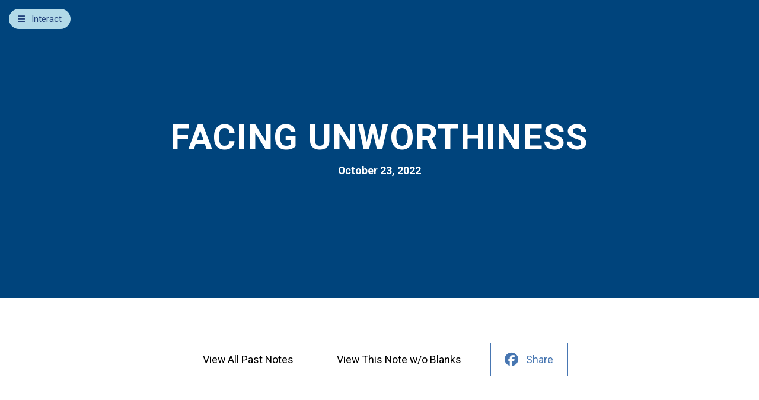

--- FILE ---
content_type: text/html; charset=UTF-8
request_url: https://gofamilychurchnotes.org/goifg/facing-unworthiness
body_size: 7866
content:

 <!DOCTYPE HTML>
<html>
<head>
		<meta charset="UTF-8">
		<meta name="viewport" content="width=device-width, initial-scale=1">
		<title>Sermon Notes</title>


		 
		<!-- Global site tag (gtag.js) - Google Analytics -->
<script async src="https://www.googletagmanager.com/gtag/js?id=UA-27633439-3"></script>
<script>
    window.dataLayer = window.dataLayer || [];
    function gtag() {
        dataLayer.push(arguments);
    }
    gtag('js', new Date());

    gtag('config', 'UA-27633439-3', { 'anonymize_ip': true } );
</script>
<meta name='robots' content='max-image-preview:large' />
<link rel='stylesheet' id='toolset_bootstrap_4-css' href='https://gofamilychurchnotes.org/wp-content/plugins/cred-frontend-editor/vendor/toolset/toolset-common/res/lib/bootstrap4/css/bootstrap.min.css?ver=4.5.3' type='text/css' media='screen' />
<link rel='stylesheet' id='wp-block-library-css' href='https://gofamilychurchnotes.org/wp-includes/css/dist/block-library/style.min.css?ver=6.4.1' type='text/css' media='all' />
<link rel='stylesheet' id='mediaelement-css' href='https://gofamilychurchnotes.org/wp-includes/js/mediaelement/mediaelementplayer-legacy.min.css?ver=4.2.17' type='text/css' media='all' />
<link rel='stylesheet' id='wp-mediaelement-css' href='https://gofamilychurchnotes.org/wp-includes/js/mediaelement/wp-mediaelement.min.css?ver=6.4.1' type='text/css' media='all' />
<link rel='stylesheet' id='view_editor_gutenberg_frontend_assets-css' href='https://gofamilychurchnotes.org/wp-content/plugins/wp-views/public/css/views-frontend.css?ver=3.6.10' type='text/css' media='all' />
<style id='view_editor_gutenberg_frontend_assets-inline-css' type='text/css'>
.wpv-sort-list-dropdown.wpv-sort-list-dropdown-style-default > span.wpv-sort-list,.wpv-sort-list-dropdown.wpv-sort-list-dropdown-style-default .wpv-sort-list-item {border-color: #cdcdcd;}.wpv-sort-list-dropdown.wpv-sort-list-dropdown-style-default .wpv-sort-list-item a {color: #444;background-color: #fff;}.wpv-sort-list-dropdown.wpv-sort-list-dropdown-style-default a:hover,.wpv-sort-list-dropdown.wpv-sort-list-dropdown-style-default a:focus {color: #000;background-color: #eee;}.wpv-sort-list-dropdown.wpv-sort-list-dropdown-style-default .wpv-sort-list-item.wpv-sort-list-current a {color: #000;background-color: #eee;}
.wpv-sort-list-dropdown.wpv-sort-list-dropdown-style-default > span.wpv-sort-list,.wpv-sort-list-dropdown.wpv-sort-list-dropdown-style-default .wpv-sort-list-item {border-color: #cdcdcd;}.wpv-sort-list-dropdown.wpv-sort-list-dropdown-style-default .wpv-sort-list-item a {color: #444;background-color: #fff;}.wpv-sort-list-dropdown.wpv-sort-list-dropdown-style-default a:hover,.wpv-sort-list-dropdown.wpv-sort-list-dropdown-style-default a:focus {color: #000;background-color: #eee;}.wpv-sort-list-dropdown.wpv-sort-list-dropdown-style-default .wpv-sort-list-item.wpv-sort-list-current a {color: #000;background-color: #eee;}.wpv-sort-list-dropdown.wpv-sort-list-dropdown-style-grey > span.wpv-sort-list,.wpv-sort-list-dropdown.wpv-sort-list-dropdown-style-grey .wpv-sort-list-item {border-color: #cdcdcd;}.wpv-sort-list-dropdown.wpv-sort-list-dropdown-style-grey .wpv-sort-list-item a {color: #444;background-color: #eeeeee;}.wpv-sort-list-dropdown.wpv-sort-list-dropdown-style-grey a:hover,.wpv-sort-list-dropdown.wpv-sort-list-dropdown-style-grey a:focus {color: #000;background-color: #e5e5e5;}.wpv-sort-list-dropdown.wpv-sort-list-dropdown-style-grey .wpv-sort-list-item.wpv-sort-list-current a {color: #000;background-color: #e5e5e5;}
.wpv-sort-list-dropdown.wpv-sort-list-dropdown-style-default > span.wpv-sort-list,.wpv-sort-list-dropdown.wpv-sort-list-dropdown-style-default .wpv-sort-list-item {border-color: #cdcdcd;}.wpv-sort-list-dropdown.wpv-sort-list-dropdown-style-default .wpv-sort-list-item a {color: #444;background-color: #fff;}.wpv-sort-list-dropdown.wpv-sort-list-dropdown-style-default a:hover,.wpv-sort-list-dropdown.wpv-sort-list-dropdown-style-default a:focus {color: #000;background-color: #eee;}.wpv-sort-list-dropdown.wpv-sort-list-dropdown-style-default .wpv-sort-list-item.wpv-sort-list-current a {color: #000;background-color: #eee;}.wpv-sort-list-dropdown.wpv-sort-list-dropdown-style-grey > span.wpv-sort-list,.wpv-sort-list-dropdown.wpv-sort-list-dropdown-style-grey .wpv-sort-list-item {border-color: #cdcdcd;}.wpv-sort-list-dropdown.wpv-sort-list-dropdown-style-grey .wpv-sort-list-item a {color: #444;background-color: #eeeeee;}.wpv-sort-list-dropdown.wpv-sort-list-dropdown-style-grey a:hover,.wpv-sort-list-dropdown.wpv-sort-list-dropdown-style-grey a:focus {color: #000;background-color: #e5e5e5;}.wpv-sort-list-dropdown.wpv-sort-list-dropdown-style-grey .wpv-sort-list-item.wpv-sort-list-current a {color: #000;background-color: #e5e5e5;}.wpv-sort-list-dropdown.wpv-sort-list-dropdown-style-blue > span.wpv-sort-list,.wpv-sort-list-dropdown.wpv-sort-list-dropdown-style-blue .wpv-sort-list-item {border-color: #0099cc;}.wpv-sort-list-dropdown.wpv-sort-list-dropdown-style-blue .wpv-sort-list-item a {color: #444;background-color: #cbddeb;}.wpv-sort-list-dropdown.wpv-sort-list-dropdown-style-blue a:hover,.wpv-sort-list-dropdown.wpv-sort-list-dropdown-style-blue a:focus {color: #000;background-color: #95bedd;}.wpv-sort-list-dropdown.wpv-sort-list-dropdown-style-blue .wpv-sort-list-item.wpv-sort-list-current a {color: #000;background-color: #95bedd;}
</style>
<style id='classic-theme-styles-inline-css' type='text/css'>
/*! This file is auto-generated */
.wp-block-button__link{color:#fff;background-color:#32373c;border-radius:9999px;box-shadow:none;text-decoration:none;padding:calc(.667em + 2px) calc(1.333em + 2px);font-size:1.125em}.wp-block-file__button{background:#32373c;color:#fff;text-decoration:none}
</style>
<style id='global-styles-inline-css' type='text/css'>
body{--wp--preset--color--black: #000000;--wp--preset--color--cyan-bluish-gray: #abb8c3;--wp--preset--color--white: #ffffff;--wp--preset--color--pale-pink: #f78da7;--wp--preset--color--vivid-red: #cf2e2e;--wp--preset--color--luminous-vivid-orange: #ff6900;--wp--preset--color--luminous-vivid-amber: #fcb900;--wp--preset--color--light-green-cyan: #7bdcb5;--wp--preset--color--vivid-green-cyan: #00d084;--wp--preset--color--pale-cyan-blue: #8ed1fc;--wp--preset--color--vivid-cyan-blue: #0693e3;--wp--preset--color--vivid-purple: #9b51e0;--wp--preset--gradient--vivid-cyan-blue-to-vivid-purple: linear-gradient(135deg,rgba(6,147,227,1) 0%,rgb(155,81,224) 100%);--wp--preset--gradient--light-green-cyan-to-vivid-green-cyan: linear-gradient(135deg,rgb(122,220,180) 0%,rgb(0,208,130) 100%);--wp--preset--gradient--luminous-vivid-amber-to-luminous-vivid-orange: linear-gradient(135deg,rgba(252,185,0,1) 0%,rgba(255,105,0,1) 100%);--wp--preset--gradient--luminous-vivid-orange-to-vivid-red: linear-gradient(135deg,rgba(255,105,0,1) 0%,rgb(207,46,46) 100%);--wp--preset--gradient--very-light-gray-to-cyan-bluish-gray: linear-gradient(135deg,rgb(238,238,238) 0%,rgb(169,184,195) 100%);--wp--preset--gradient--cool-to-warm-spectrum: linear-gradient(135deg,rgb(74,234,220) 0%,rgb(151,120,209) 20%,rgb(207,42,186) 40%,rgb(238,44,130) 60%,rgb(251,105,98) 80%,rgb(254,248,76) 100%);--wp--preset--gradient--blush-light-purple: linear-gradient(135deg,rgb(255,206,236) 0%,rgb(152,150,240) 100%);--wp--preset--gradient--blush-bordeaux: linear-gradient(135deg,rgb(254,205,165) 0%,rgb(254,45,45) 50%,rgb(107,0,62) 100%);--wp--preset--gradient--luminous-dusk: linear-gradient(135deg,rgb(255,203,112) 0%,rgb(199,81,192) 50%,rgb(65,88,208) 100%);--wp--preset--gradient--pale-ocean: linear-gradient(135deg,rgb(255,245,203) 0%,rgb(182,227,212) 50%,rgb(51,167,181) 100%);--wp--preset--gradient--electric-grass: linear-gradient(135deg,rgb(202,248,128) 0%,rgb(113,206,126) 100%);--wp--preset--gradient--midnight: linear-gradient(135deg,rgb(2,3,129) 0%,rgb(40,116,252) 100%);--wp--preset--font-size--small: 13px;--wp--preset--font-size--medium: 20px;--wp--preset--font-size--large: 36px;--wp--preset--font-size--x-large: 42px;--wp--preset--spacing--20: 0.44rem;--wp--preset--spacing--30: 0.67rem;--wp--preset--spacing--40: 1rem;--wp--preset--spacing--50: 1.5rem;--wp--preset--spacing--60: 2.25rem;--wp--preset--spacing--70: 3.38rem;--wp--preset--spacing--80: 5.06rem;--wp--preset--shadow--natural: 6px 6px 9px rgba(0, 0, 0, 0.2);--wp--preset--shadow--deep: 12px 12px 50px rgba(0, 0, 0, 0.4);--wp--preset--shadow--sharp: 6px 6px 0px rgba(0, 0, 0, 0.2);--wp--preset--shadow--outlined: 6px 6px 0px -3px rgba(255, 255, 255, 1), 6px 6px rgba(0, 0, 0, 1);--wp--preset--shadow--crisp: 6px 6px 0px rgba(0, 0, 0, 1);}:where(.is-layout-flex){gap: 0.5em;}:where(.is-layout-grid){gap: 0.5em;}body .is-layout-flow > .alignleft{float: left;margin-inline-start: 0;margin-inline-end: 2em;}body .is-layout-flow > .alignright{float: right;margin-inline-start: 2em;margin-inline-end: 0;}body .is-layout-flow > .aligncenter{margin-left: auto !important;margin-right: auto !important;}body .is-layout-constrained > .alignleft{float: left;margin-inline-start: 0;margin-inline-end: 2em;}body .is-layout-constrained > .alignright{float: right;margin-inline-start: 2em;margin-inline-end: 0;}body .is-layout-constrained > .aligncenter{margin-left: auto !important;margin-right: auto !important;}body .is-layout-constrained > :where(:not(.alignleft):not(.alignright):not(.alignfull)){max-width: var(--wp--style--global--content-size);margin-left: auto !important;margin-right: auto !important;}body .is-layout-constrained > .alignwide{max-width: var(--wp--style--global--wide-size);}body .is-layout-flex{display: flex;}body .is-layout-flex{flex-wrap: wrap;align-items: center;}body .is-layout-flex > *{margin: 0;}body .is-layout-grid{display: grid;}body .is-layout-grid > *{margin: 0;}:where(.wp-block-columns.is-layout-flex){gap: 2em;}:where(.wp-block-columns.is-layout-grid){gap: 2em;}:where(.wp-block-post-template.is-layout-flex){gap: 1.25em;}:where(.wp-block-post-template.is-layout-grid){gap: 1.25em;}.has-black-color{color: var(--wp--preset--color--black) !important;}.has-cyan-bluish-gray-color{color: var(--wp--preset--color--cyan-bluish-gray) !important;}.has-white-color{color: var(--wp--preset--color--white) !important;}.has-pale-pink-color{color: var(--wp--preset--color--pale-pink) !important;}.has-vivid-red-color{color: var(--wp--preset--color--vivid-red) !important;}.has-luminous-vivid-orange-color{color: var(--wp--preset--color--luminous-vivid-orange) !important;}.has-luminous-vivid-amber-color{color: var(--wp--preset--color--luminous-vivid-amber) !important;}.has-light-green-cyan-color{color: var(--wp--preset--color--light-green-cyan) !important;}.has-vivid-green-cyan-color{color: var(--wp--preset--color--vivid-green-cyan) !important;}.has-pale-cyan-blue-color{color: var(--wp--preset--color--pale-cyan-blue) !important;}.has-vivid-cyan-blue-color{color: var(--wp--preset--color--vivid-cyan-blue) !important;}.has-vivid-purple-color{color: var(--wp--preset--color--vivid-purple) !important;}.has-black-background-color{background-color: var(--wp--preset--color--black) !important;}.has-cyan-bluish-gray-background-color{background-color: var(--wp--preset--color--cyan-bluish-gray) !important;}.has-white-background-color{background-color: var(--wp--preset--color--white) !important;}.has-pale-pink-background-color{background-color: var(--wp--preset--color--pale-pink) !important;}.has-vivid-red-background-color{background-color: var(--wp--preset--color--vivid-red) !important;}.has-luminous-vivid-orange-background-color{background-color: var(--wp--preset--color--luminous-vivid-orange) !important;}.has-luminous-vivid-amber-background-color{background-color: var(--wp--preset--color--luminous-vivid-amber) !important;}.has-light-green-cyan-background-color{background-color: var(--wp--preset--color--light-green-cyan) !important;}.has-vivid-green-cyan-background-color{background-color: var(--wp--preset--color--vivid-green-cyan) !important;}.has-pale-cyan-blue-background-color{background-color: var(--wp--preset--color--pale-cyan-blue) !important;}.has-vivid-cyan-blue-background-color{background-color: var(--wp--preset--color--vivid-cyan-blue) !important;}.has-vivid-purple-background-color{background-color: var(--wp--preset--color--vivid-purple) !important;}.has-black-border-color{border-color: var(--wp--preset--color--black) !important;}.has-cyan-bluish-gray-border-color{border-color: var(--wp--preset--color--cyan-bluish-gray) !important;}.has-white-border-color{border-color: var(--wp--preset--color--white) !important;}.has-pale-pink-border-color{border-color: var(--wp--preset--color--pale-pink) !important;}.has-vivid-red-border-color{border-color: var(--wp--preset--color--vivid-red) !important;}.has-luminous-vivid-orange-border-color{border-color: var(--wp--preset--color--luminous-vivid-orange) !important;}.has-luminous-vivid-amber-border-color{border-color: var(--wp--preset--color--luminous-vivid-amber) !important;}.has-light-green-cyan-border-color{border-color: var(--wp--preset--color--light-green-cyan) !important;}.has-vivid-green-cyan-border-color{border-color: var(--wp--preset--color--vivid-green-cyan) !important;}.has-pale-cyan-blue-border-color{border-color: var(--wp--preset--color--pale-cyan-blue) !important;}.has-vivid-cyan-blue-border-color{border-color: var(--wp--preset--color--vivid-cyan-blue) !important;}.has-vivid-purple-border-color{border-color: var(--wp--preset--color--vivid-purple) !important;}.has-vivid-cyan-blue-to-vivid-purple-gradient-background{background: var(--wp--preset--gradient--vivid-cyan-blue-to-vivid-purple) !important;}.has-light-green-cyan-to-vivid-green-cyan-gradient-background{background: var(--wp--preset--gradient--light-green-cyan-to-vivid-green-cyan) !important;}.has-luminous-vivid-amber-to-luminous-vivid-orange-gradient-background{background: var(--wp--preset--gradient--luminous-vivid-amber-to-luminous-vivid-orange) !important;}.has-luminous-vivid-orange-to-vivid-red-gradient-background{background: var(--wp--preset--gradient--luminous-vivid-orange-to-vivid-red) !important;}.has-very-light-gray-to-cyan-bluish-gray-gradient-background{background: var(--wp--preset--gradient--very-light-gray-to-cyan-bluish-gray) !important;}.has-cool-to-warm-spectrum-gradient-background{background: var(--wp--preset--gradient--cool-to-warm-spectrum) !important;}.has-blush-light-purple-gradient-background{background: var(--wp--preset--gradient--blush-light-purple) !important;}.has-blush-bordeaux-gradient-background{background: var(--wp--preset--gradient--blush-bordeaux) !important;}.has-luminous-dusk-gradient-background{background: var(--wp--preset--gradient--luminous-dusk) !important;}.has-pale-ocean-gradient-background{background: var(--wp--preset--gradient--pale-ocean) !important;}.has-electric-grass-gradient-background{background: var(--wp--preset--gradient--electric-grass) !important;}.has-midnight-gradient-background{background: var(--wp--preset--gradient--midnight) !important;}.has-small-font-size{font-size: var(--wp--preset--font-size--small) !important;}.has-medium-font-size{font-size: var(--wp--preset--font-size--medium) !important;}.has-large-font-size{font-size: var(--wp--preset--font-size--large) !important;}.has-x-large-font-size{font-size: var(--wp--preset--font-size--x-large) !important;}
.wp-block-navigation a:where(:not(.wp-element-button)){color: inherit;}
:where(.wp-block-post-template.is-layout-flex){gap: 1.25em;}:where(.wp-block-post-template.is-layout-grid){gap: 1.25em;}
:where(.wp-block-columns.is-layout-flex){gap: 2em;}:where(.wp-block-columns.is-layout-grid){gap: 2em;}
.wp-block-pullquote{font-size: 1.5em;line-height: 1.6;}
</style>
<link rel='stylesheet' id='mammoth-style-css' href='https://gofamilychurchnotes.org/wp-content/plugins/mammoth-docx-converter/mammoth.css?ver=1.3.0' type='text/css' media='all' />
<link rel='stylesheet' id='rss-retriever-css' href='https://gofamilychurchnotes.org/wp-content/plugins/wp-rss-retriever/inc/css/rss-retriever.css?ver=1.6.10' type='text/css' media='all' />
<link rel='stylesheet' id='custom-css' href='https://gofamilychurchnotes.org/wp-content/plugins/zoe-email-export/custom.css?ver=1.8' type='text/css' media='all' />
<link rel='stylesheet' id='second-style-css' href='https://gofamilychurchnotes.org/wp-content/themes/mychurchwebsite/css/bulma.css?ver=20130608' type='text/css' media='all' />
<link rel='stylesheet' id='dashicons-css' href='https://gofamilychurchnotes.org/wp-includes/css/dashicons.min.css?ver=6.4.1' type='text/css' media='all' />
<link rel='stylesheet' id='toolset-select2-css-css' href='https://gofamilychurchnotes.org/wp-content/plugins/cred-frontend-editor/vendor/toolset/toolset-common/res/lib/select2/select2.css?ver=6.4.1' type='text/css' media='screen' />
<script type="text/javascript" src="https://gofamilychurchnotes.org/wp-content/plugins/cred-frontend-editor/vendor/toolset/common-es/public/toolset-common-es-frontend.js?ver=167000" id="toolset-common-es-frontend-js"></script>
<script type="text/javascript" src="https://gofamilychurchnotes.org/wp-includes/js/jquery/jquery.min.js?ver=3.7.1" id="jquery-core-js"></script>
<script type="text/javascript" src="https://gofamilychurchnotes.org/wp-includes/js/jquery/jquery-migrate.min.js?ver=3.4.1" id="jquery-migrate-js"></script>
<script type="text/javascript" src="https://gofamilychurchnotes.org/wp-content/plugins/custom_BLB_tooltip_upd/functions.js?ver=1.1" id="functions.js-js"></script>
<script type="text/javascript" id="zoe-ajax-script-js-extra">
/* <![CDATA[ */
var ajax_object = {"ajax_url":"https:\/\/gofamilychurchnotes.org\/wp-admin\/admin-ajax.php","we_value":"1234"};
/* ]]> */
</script>
<script type="text/javascript" src="https://gofamilychurchnotes.org/wp-content/plugins/zoe-email-export/functions.js?ver=6.7" id="zoe-ajax-script-js"></script>
<script type="text/javascript" src="https://gofamilychurchnotes.org/wp-content/plugins/zoe-email-export/tinymce.js?ver=4.0" id="custom-script-js"></script>
<script type="text/javascript" src="https://gofamilychurchnotes.org/wp-content/plugins/zoe-email-export/tinymce_sticky.js?ver=1.0" id="tinymce-sticky-js"></script>
<script type="text/javascript" src="https://apis.google.com/js/platform.js?ver=6.4.1" id="platform.js-js"></script>
<link rel="https://api.w.org/" href="https://gofamilychurchnotes.org/wp-json/" /><link rel="alternate" type="application/json" href="https://gofamilychurchnotes.org/wp-json/wp/v2/posts/7551" /><link rel="canonical" href="https://gofamilychurchnotes.org/goifg/facing-unworthiness" />
<link rel='shortlink' href='https://gofamilychurchnotes.org/?p=7551' />
<link rel="alternate" type="application/json+oembed" href="https://gofamilychurchnotes.org/wp-json/oembed/1.0/embed?url=https%3A%2F%2Fgofamilychurchnotes.org%2Fgoifg%2Ffacing-unworthiness" />
<link rel="alternate" type="text/xml+oembed" href="https://gofamilychurchnotes.org/wp-json/oembed/1.0/embed?url=https%3A%2F%2Fgofamilychurchnotes.org%2Fgoifg%2Ffacing-unworthiness&#038;format=xml" />
        <meta property="og:title" content="Sermon Note: FACING UNWORTHINESS"/>
       <meta property="og:description" content="EPHESIANS 3:1-21
How does God’s love address feelings of unworthiness?
&nbsp;
1. Our EXAMPLE of God’s love is CHRIST.
2. Our EXPERIENCE of God’s love is in the CHURCH.
3. We are EXPRESSIONS of God’s love to the WORLD." />
        <meta property="og:url" content="https://gofamilychurchnotes.org/goifg/facing-unworthiness"/>
          <meta property="og:image" content="https://sermons.church/fb.jpg" />
      
        <meta property="og:type" content="article"
        />
        <meta property="og:site_name" content="Sermon Notes"/>
         <script> window.addEventListener("load",function(){ var c={script:false,link:false}; function ls(s) { if(!['script','link'].includes(s)||c[s]){return;}c[s]=true; var d=document,f=d.getElementsByTagName(s)[0],j=d.createElement(s); if(s==='script'){j.async=true;j.src='https://gofamilychurchnotes.org/wp-content/plugins/wp-views/vendor/toolset/blocks/public/js/frontend.js?v=1.6.9';}else{ j.rel='stylesheet';j.href='https://gofamilychurchnotes.org/wp-content/plugins/wp-views/vendor/toolset/blocks/public/css/style.css?v=1.6.9';} f.parentNode.insertBefore(j, f); }; function ex(){ls('script');ls('link')} window.addEventListener("scroll", ex, {once: true}); if (('IntersectionObserver' in window) && ('IntersectionObserverEntry' in window) && ('intersectionRatio' in window.IntersectionObserverEntry.prototype)) { var i = 0, fb = document.querySelectorAll("[class^='tb-']"), o = new IntersectionObserver(es => { es.forEach(e => { o.unobserve(e.target); if (e.intersectionRatio > 0) { ex();o.disconnect();}else{ i++;if(fb.length>i){o.observe(fb[i])}} }) }); if (fb.length) { o.observe(fb[i]) } } }) </script>
	<noscript>
		<link rel="stylesheet" href="https://gofamilychurchnotes.org/wp-content/plugins/wp-views/vendor/toolset/blocks/public/css/style.css">
	</noscript><link rel="icon" href="https://gofamilychurchnotes.org/wp-content/uploads/cropped-Untitled-1-32x32.jpg" sizes="32x32" />
<link rel="icon" href="https://gofamilychurchnotes.org/wp-content/uploads/cropped-Untitled-1-192x192.jpg" sizes="192x192" />
<link rel="apple-touch-icon" href="https://gofamilychurchnotes.org/wp-content/uploads/cropped-Untitled-1-180x180.jpg" />
<meta name="msapplication-TileImage" content="https://gofamilychurchnotes.org/wp-content/uploads/cropped-Untitled-1-270x270.jpg" />


	   
	 <!-- ALL CSS -->  
        <link rel="stylesheet" href="https://gofamilychurchnotes.org/wp-content/themes/mychurchwebsite/style.css" type="text/css" />
      <link rel="stylesheet" href="https://gofamilychurchnotes.org/wp-content/themes/mychurchwebsite/css/cms_sermons.css?v=1.2" type="text/css" media="all" />


<link rel="stylesheet" type="text/css" href="/assets/basic-containers.css">
	<link rel="stylesheet" type="text/css" href="/assets/uSidebars.css">
		
        
		
   <link rel="icon" href="/favicon.ico">

   

   <!-- Compiled and minified CSS -->

            

<script src="https://kit.fontawesome.com/8269b9e1b5.js" crossorigin="anonymous"></script>




</head>





<body class="post-template-default single single-post postid-7551 single-format-standard post-facing-unworthiness cat-1-id views-template-content-template-for-posts">	




















<div id="page-wrapper">

<!--Sticky Top Submenu-->

<article id="main">


<!-- Main -->

<section class="wrapper text">

<!-- Content -->
<div class="pagecontent">
<!--watch & give-->    
<nav>




  
  
  
  

      
		
		
	
  

	 
	 
<div id="mySidebar" class="sidebar">
  <a href="javascript:void(0)" class="closebtn" onclick="closeNav()">×</a>
  
  

<div class="container--tabs free">
  
	<section class="row">
		
      
     <ul id="stickytabs" class="nav nav-tabs">
        <li ><a href="#tab-1">Notes</a></li>
			<li><a href="#tab-2">Bible</a></li>
	</ul>
      
      
      
<div class="tab-content">
			<div id="tab-1" class="tab-pane active"> 
               <h3 id="add-sermon-notes"><span class="anchorheading" ></span>Add Sermon Notes</h3>
  <div class="helptext">This note will be displayed at bottom of your sermon note when you save to pdf or email them</div>
  
  <textarea class="sidebartextarea" rows="10"></textarea>
</div> 
			
          
<div id="tab-2" class="tab-pane">
				

       
             
  
    <div id="bible"><iframe width='100%'  border='0'  id='bibleframe' frameborder='0'  src='https://www.bible.com/bible/59/GEN.1.ESV'></iframe></div>
  

			</div>
			
			
		</div>
	</section>
</div>
     
</div>
 
		
  
  
	 


		


		
		

  
    


  
  

<div id="main">
  
  <button class="openbtn" onclick="openNav()">Interact</button> 

  
  
</nav>

  
  
<script type="text/javascript">
BLB.Tagger.Translation = 'ESV';
BLB.Tagger.HyperLinks = 'all'; // 'all', 'none', 'hover'
BLB.Tagger.HideTanslationAbbrev = false;
BLB.Tagger.TargetNewWindow = true;
BLB.Tagger.Style = 'par'; // 'line' or 'par'
BLB.Tagger.NoSearchTagNames = ''; // HTML element list
BLB.Tagger.NoSearchClassNames = 'noTag doNotTag'; // CSS class list
</script>

<div class="behindme">
<div class="sermonimage" style="background-image: url('');">
  

 
 <div class="sermondatas">
   
 
    <div class='layout-template' data-id='7551'>
 <div class="churchname"> </div>
 <div class="entry-title">FACING UNWORTHINESS</div>
 <div class="datepreached">October 23, 2022</div>  
    </div>
 </div>
  

  </div>
</div>



<div class="interactiveboxes">
  


     <span class="toparchiveslink"><a href="/archives?church=&#038;id=199">View All Past Notes</a></span>




<span class="pastnoteslink"><a href="/filled?church=&#038;sermonid=7551">View This Note w/o Blanks</a></span>

  

  
  
  
 <a class="share-buttons-post" title="Share on Facebook" href="https://www.facebook.com/sharer/sharer.php?u=https://gofamilychurchnotes.org/Iglesia Familiar/facing-unworthiness?church=" target="_blank" rel="noopener noreferrer">Share</a>
  


</div>










      <div class='layout-template' data-id='7551'>

        <div class="hiddenfromview">
          <h1 id="wpv-post-title-outputsanitize"><span class="anchorheading" ></span> FACING UNWORTHINESS</h1>
          <i>October 23, 2022 </i> <br><br>

        </div>
     <p><strong>EPHESIANS 3:1-21</strong></p>
<p><strong>How does God’s love address feelings of unworthiness?</strong></p>
<p>&nbsp;</p>
<p>1. Our <span data-orig='EXAMPLE' class='singleline from-mark' style='min-width:unset;width:83px'><input style='min-width:unset;width:83px' type='text' /></span> of God’s love is <span data-orig='CHRIST' class='singleline from-mark' style='min-width:unset;width:62px'><input style='min-width:unset;width:62px' type='text' /></span>.</p>
<p>2. Our <span data-orig='EXPERIENCE' class='singleline from-mark' style='min-width:unset;width:109px'><input style='min-width:unset;width:109px' type='text' /></span> of God’s love is in the <span data-orig='CHURCH' class='singleline from-mark' style='min-width:unset;width:75px'><input style='min-width:unset;width:75px' type='text' /></span>.</p>
<p>3. We are <span data-orig='EXPRESSIONS' class='singleline from-mark' style='min-width:unset;width:119px'><input style='min-width:unset;width:119px' type='text' /></span> of God’s love to the <span data-orig='WORLD' class='singleline from-mark' style='min-width:unset;width:68px'><input style='min-width:unset;width:68px' type='text' /></span>.</p>

</div>
	<script src="https://www.google.com/recaptcha/api.js" async defer></script>
	<div data-note_id='7551' class='container-fluid export_button_area'>
        <div class='row'>
            <div class='col-sm-4 custom text-center'>
                <img src='https://gofamilychurchnotes.org/wp-content/plugins/zoe-email-export/pdf.png'>
                <h3>Save PDF Locally</h3>
                <p>Click to save a copy of the filled-in notes to a PDF file on your device</p>
             <p class='mt10'><button style='width: 200px;' class='grey-button save-pdf'>Download File</button></p>

				<a class='dl_pdf' style='display: none;' href='' target="_blank">Click to View PDF</a>
            </div>
			<div class='col-sm-4 custom text-center'>
                <img src='https://gofamilychurchnotes.org/wp-content/plugins/zoe-email-export/pdf.png'>
                <h3>Save PDF to Google Drive</h3>
                <p>(Android & PC Only) Click to save a copy of the filled-in notes to a PDF file on your Google Drive account</p>
				<p class='share_success'></p>
				<p class='mt10'><button style='width: 200px;' class='grey-button save-pdf for-google-drive'>Save File</button></p>
				<script>
		          window.___gcfg = {
		            parsetags: 'explicit'
		          };
				  function renderSaveToDrive(pdf_src, file_name) {
		            gapi.savetodrive.render('savetodrive-div', {
		              src: pdf_src,
		              filename: file_name,
		              sitename: 'Notes'
		            });
		          }
		        </script>
                <div id="savetodrive-div">
               </div>
            </div>
            <div class='col-sm-4 custom text-center'>
                <img src='https://gofamilychurchnotes.org/wp-content/plugins/zoe-email-export/email.png'>
                <h3>Send to Email</h3>
                <p>Enter your email address below to receive a copy of your filled in notes</p>
                <p class='mt10 success'>
					<input type='email' style='width: auto; background-color: #ebebeb;' class='form-control send_email' name='send_email' placeholder='Enter Email'>
					<button style='margin-left: -5px;' onclick='pre_send_email(7551)' class='grey-button send-email g-recaptcha' data-sitekey="6LcIj54UAAAAAAp-g_r2OBI-Z9bkYVxyR9jXUl4h" data-callback="send_the_email">Send</button>
				</p>
            </div>
        </div>
	</div>
	

</div>

</section>

</article>	
<center>
</center>



	


 
</div> 


<aside id="text-6" class="widget widget_text"><h3 class="widget-title">Church Search</h3>			<div class="textwidget"><div></div>
</div>
		</aside>



<script type="text/javascript">
// Auto-Grow-TextArea script.
// Script copyright (C) 2011 www.cryer.co.uk.
// Script is free to use provided this copyright header is included.
function AutoGrowTextArea(textField)
{
  if (textField.clientHeight < textField.scrollHeight)
  {
    textField.style.height = textField.scrollHeight + "px";
    if (textField.clientHeight < textField.scrollHeight)
    {
      textField.style.height = 
        (textField.scrollHeight * 2 - textField.clientHeight) + "px";
    }
  }
}
</script>
	



<script type="text/javascript">
       /* Set the width of the sidebar to 250px and the left margin of the page content to 250px */
function openNav() {
  document.getElementById("mySidebar").style.width = "370px";
  document.getElementById("main").style.marginLeft = "370px";
   document.getElementById("stickytabs").style.width = "370px";
 if(screen.width < 500) {
        document.getElementsByClassName('page')[0].style.overflow = 'hidden';
    }
}
/* Set the width of the sidebar to 0 and the left margin of the page content to 0 */
function closeNav() {
  document.getElementById("mySidebar").style.width = "0";
    document.getElementById("stickytabs").style.width = "0";
  document.getElementById("main").style.marginLeft = "0";
document.getElementsByClassName('page')[0].style.overflow = 'auto';
}
</script>





	
<script src="/assets/jquery.js"></script>
<script src="/assets/uSidebars.js"></script>
	<script>
		$('#first').uSidebar({
			transition: 'slide',
			toggleSelector: '.toggle-first',
		});
		$('#second').uSidebar({
			transition: 'slide',
			toggleSelector: '.toggle-second',
		});
		$('#third').uSidebar({
			transition: 'slide',
			toggleSelector: '.toggle-third',
		});
		$('#fourth').uSidebar({
			transition: 'slide',
			toggleSelector: '.toggle-fourth',
		});
		$('#fifth').uSidebar({
			transition: 'slide',
			toggleSelector: '.toggle-fifth',
		});
	</script>
	
	<script src="https://www.blueletterbible.org/assets/scripts/blbToolTip/BLB_ScriptTagger-min.js" type="text/javascript"></script>

</body>
</html>



	<script src="https://www.blueletterbible.org/assets/scripts/blbToolTip/BLB_ScriptTagger-min.js" type="text/javascript"></script>
	<script type="text/javascript">
		BLB.Tagger.wp_ver ='1.07';
		BLB.Tagger.Translation = 'ESV';
		BLB.Tagger.HyperLinks = 'all';  // 'all', 'none', 'hover'
		BLB.Tagger.HideTanslationAbbrev = false;
		BLB.Tagger.TargetNewWindow = false;
		BLB.Tagger.Style = 'par';  // 'line' or 'par'
		BLB.Tagger.ExcludeAbbrv = [];
		BLB.Tagger.NoSearchClassNames = 'removescripturelink,h6';
		BLB.Tagger.NoSearchTagNames = 'removescripturelink,h6';
	</script>
<script type="text/javascript" src="https://gofamilychurchnotes.org/wp-content/plugins/cred-frontend-editor/vendor/toolset/toolset-common/res/lib/bootstrap4/js/bootstrap.bundle.min.js?ver=4.5.3" id="toolset_bootstrap_4-js"></script>
<script type="text/javascript" id="ga_events_frontend_bundle-js-extra">
/* <![CDATA[ */
var ga_options = {"link_clicks_delay":"120","gtm":"0","anonymizeip":"1","advanced":"0","snippet_type":"gst","tracking_id":"UA-27633439-3","status":"","gtm_id":"","domain":"","nofollow_links":"","scroll_elements":[],"click_elements":[],"youtube_videos":[],"vimeo_videos":[],"media_video":[],"media_audio":[],"link_tracking":{"type":"all","class":"","track":"0"}};
var gaePlaceholders = {"page":"page","is_single":"1","is_front_page":"","page_title":"FACING UNWORTHINESS","page_name":"facing-unworthiness","is_user_logged_in":"","current_user_id":"","post_author":"goifg"};
/* ]]> */
</script>
<script type="text/javascript" src="https://gofamilychurchnotes.org/wp-content/plugins/wp-google-analytics-events-pro/js/dist/frontend-scripts-min.js?ver=1.0" id="ga_events_frontend_bundle-js"></script>
<script type="text/javascript" src="https://cdnjs.cloudflare.com/ajax/libs/jspdf/1.5.3/jspdf.debug.js?ver=1.5.3" id="jspdf.debug.js-js"></script>
<script type="text/javascript" src="https://gofamilychurchnotes.org/wp-content/plugins/zoe-email-export/html2canvas.js?ver=1.1" id="html2canvas.js-js"></script>
<script type="text/javascript" src="https://gofamilychurchnotes.org/wp-includes/js/jquery/ui/core.min.js?ver=1.13.2" id="jquery-ui-core-js"></script>
<script type="text/javascript" src="https://gofamilychurchnotes.org/wp-includes/js/jquery/ui/datepicker.min.js?ver=1.13.2" id="jquery-ui-datepicker-js"></script>
<script type="text/javascript" id="jquery-ui-datepicker-js-after">
/* <![CDATA[ */
jQuery(function(jQuery){jQuery.datepicker.setDefaults({"closeText":"Close","currentText":"Today","monthNames":["January","February","March","April","May","June","July","August","September","October","November","December"],"monthNamesShort":["Jan","Feb","Mar","Apr","May","Jun","Jul","Aug","Sep","Oct","Nov","Dec"],"nextText":"Next","prevText":"Previous","dayNames":["Sunday","Monday","Tuesday","Wednesday","Thursday","Friday","Saturday"],"dayNamesShort":["Sun","Mon","Tue","Wed","Thu","Fri","Sat"],"dayNamesMin":["S","M","T","W","T","F","S"],"dateFormat":"MM d, yy","firstDay":0,"isRTL":false});});
/* ]]> */
</script>
<script type="text/javascript" src="https://gofamilychurchnotes.org/wp-includes/js/underscore.min.js?ver=1.13.4" id="underscore-js"></script>
<script type="text/javascript" src="https://gofamilychurchnotes.org/wp-includes/js/jquery/suggest.min.js?ver=1.1-20110113" id="suggest-js"></script>
<script type="text/javascript" src="https://gofamilychurchnotes.org/wp-content/plugins/cred-frontend-editor/vendor/toolset/toolset-common/toolset-forms/js/main.js?ver=4.4.2" id="wptoolset-forms-js"></script>
<script type="text/javascript" id="wptoolset-field-date-js-extra">
/* <![CDATA[ */
var wptDateData = {"buttonImage":"https:\/\/gofamilychurchnotes.org\/wp-content\/plugins\/cred-frontend-editor\/vendor\/toolset\/toolset-common\/toolset-forms\/images\/calendar.gif","buttonText":"Select date","dateFormat":"MM d, yy","dateFormatPhp":"F j, Y","dateFormatNote":"Input format: F j, Y","yearMin":"1583","yearMax":"3000","ajaxurl":"https:\/\/gofamilychurchnotes.org\/wp-admin\/admin-ajax.php","readonly":"This is a read-only date input","readonly_image":"https:\/\/gofamilychurchnotes.org\/wp-content\/plugins\/cred-frontend-editor\/vendor\/toolset\/toolset-common\/toolset-forms\/images\/calendar-readonly.gif","datepicker_style_url":"https:\/\/gofamilychurchnotes.org\/wp-content\/plugins\/cred-frontend-editor\/vendor\/toolset\/toolset-common\/toolset-forms\/css\/wpt-jquery-ui\/jquery-ui-1.11.4.custom.css"};
/* ]]> */
</script>
<script type="text/javascript" src="https://gofamilychurchnotes.org/wp-content/plugins/cred-frontend-editor/vendor/toolset/toolset-common/toolset-forms/js/date.js?ver=4.4.2" id="wptoolset-field-date-js"></script>
<script type="text/javascript" src="https://gofamilychurchnotes.org/wp-content/plugins/page-links-to/dist/new-tab.js?ver=3.3.6" id="page-links-to-js"></script>

<script type="text/javascript">
//-----------------------------------------
// Content Template: sidebar - start
//-----------------------------------------
window.addEventListener("load", function() {
	// store tabs variable
	var myTabs = document.querySelectorAll("ul.nav-tabs > li");
  function myTabClicks(tabClickEvent) {
		for (var i = 0; i < myTabs.length; i++) {
			myTabs[i].classList.remove("active");
		}
		var clickedTab = tabClickEvent.currentTarget;
		clickedTab.classList.add("active");
		tabClickEvent.preventDefault();
		var myContentPanes = document.querySelectorAll(".tab-pane");
		for (i = 0; i < myContentPanes.length; i++) {
			myContentPanes[i].classList.remove("active");
		}
		var anchorReference = tabClickEvent.target;
		var activePaneId = anchorReference.getAttribute("href");
		var activePane = document.querySelector(activePaneId);
		activePane.classList.add("active");
	}
	for (i = 0; i < myTabs.length; i++) {
		myTabs[i].addEventListener("click", myTabClicks)
	}
});




//-----------------------------------------
// Content Template: sidebar - end
//-----------------------------------------
</script>




--- FILE ---
content_type: text/html; charset=utf-8
request_url: https://www.google.com/recaptcha/api2/anchor?ar=1&k=6LcIj54UAAAAAAp-g_r2OBI-Z9bkYVxyR9jXUl4h&co=aHR0cHM6Ly9nb2ZhbWlseWNodXJjaG5vdGVzLm9yZzo0NDM.&hl=en&v=PoyoqOPhxBO7pBk68S4YbpHZ&size=invisible&anchor-ms=20000&execute-ms=30000&cb=mfae36ep8fpz
body_size: 48701
content:
<!DOCTYPE HTML><html dir="ltr" lang="en"><head><meta http-equiv="Content-Type" content="text/html; charset=UTF-8">
<meta http-equiv="X-UA-Compatible" content="IE=edge">
<title>reCAPTCHA</title>
<style type="text/css">
/* cyrillic-ext */
@font-face {
  font-family: 'Roboto';
  font-style: normal;
  font-weight: 400;
  font-stretch: 100%;
  src: url(//fonts.gstatic.com/s/roboto/v48/KFO7CnqEu92Fr1ME7kSn66aGLdTylUAMa3GUBHMdazTgWw.woff2) format('woff2');
  unicode-range: U+0460-052F, U+1C80-1C8A, U+20B4, U+2DE0-2DFF, U+A640-A69F, U+FE2E-FE2F;
}
/* cyrillic */
@font-face {
  font-family: 'Roboto';
  font-style: normal;
  font-weight: 400;
  font-stretch: 100%;
  src: url(//fonts.gstatic.com/s/roboto/v48/KFO7CnqEu92Fr1ME7kSn66aGLdTylUAMa3iUBHMdazTgWw.woff2) format('woff2');
  unicode-range: U+0301, U+0400-045F, U+0490-0491, U+04B0-04B1, U+2116;
}
/* greek-ext */
@font-face {
  font-family: 'Roboto';
  font-style: normal;
  font-weight: 400;
  font-stretch: 100%;
  src: url(//fonts.gstatic.com/s/roboto/v48/KFO7CnqEu92Fr1ME7kSn66aGLdTylUAMa3CUBHMdazTgWw.woff2) format('woff2');
  unicode-range: U+1F00-1FFF;
}
/* greek */
@font-face {
  font-family: 'Roboto';
  font-style: normal;
  font-weight: 400;
  font-stretch: 100%;
  src: url(//fonts.gstatic.com/s/roboto/v48/KFO7CnqEu92Fr1ME7kSn66aGLdTylUAMa3-UBHMdazTgWw.woff2) format('woff2');
  unicode-range: U+0370-0377, U+037A-037F, U+0384-038A, U+038C, U+038E-03A1, U+03A3-03FF;
}
/* math */
@font-face {
  font-family: 'Roboto';
  font-style: normal;
  font-weight: 400;
  font-stretch: 100%;
  src: url(//fonts.gstatic.com/s/roboto/v48/KFO7CnqEu92Fr1ME7kSn66aGLdTylUAMawCUBHMdazTgWw.woff2) format('woff2');
  unicode-range: U+0302-0303, U+0305, U+0307-0308, U+0310, U+0312, U+0315, U+031A, U+0326-0327, U+032C, U+032F-0330, U+0332-0333, U+0338, U+033A, U+0346, U+034D, U+0391-03A1, U+03A3-03A9, U+03B1-03C9, U+03D1, U+03D5-03D6, U+03F0-03F1, U+03F4-03F5, U+2016-2017, U+2034-2038, U+203C, U+2040, U+2043, U+2047, U+2050, U+2057, U+205F, U+2070-2071, U+2074-208E, U+2090-209C, U+20D0-20DC, U+20E1, U+20E5-20EF, U+2100-2112, U+2114-2115, U+2117-2121, U+2123-214F, U+2190, U+2192, U+2194-21AE, U+21B0-21E5, U+21F1-21F2, U+21F4-2211, U+2213-2214, U+2216-22FF, U+2308-230B, U+2310, U+2319, U+231C-2321, U+2336-237A, U+237C, U+2395, U+239B-23B7, U+23D0, U+23DC-23E1, U+2474-2475, U+25AF, U+25B3, U+25B7, U+25BD, U+25C1, U+25CA, U+25CC, U+25FB, U+266D-266F, U+27C0-27FF, U+2900-2AFF, U+2B0E-2B11, U+2B30-2B4C, U+2BFE, U+3030, U+FF5B, U+FF5D, U+1D400-1D7FF, U+1EE00-1EEFF;
}
/* symbols */
@font-face {
  font-family: 'Roboto';
  font-style: normal;
  font-weight: 400;
  font-stretch: 100%;
  src: url(//fonts.gstatic.com/s/roboto/v48/KFO7CnqEu92Fr1ME7kSn66aGLdTylUAMaxKUBHMdazTgWw.woff2) format('woff2');
  unicode-range: U+0001-000C, U+000E-001F, U+007F-009F, U+20DD-20E0, U+20E2-20E4, U+2150-218F, U+2190, U+2192, U+2194-2199, U+21AF, U+21E6-21F0, U+21F3, U+2218-2219, U+2299, U+22C4-22C6, U+2300-243F, U+2440-244A, U+2460-24FF, U+25A0-27BF, U+2800-28FF, U+2921-2922, U+2981, U+29BF, U+29EB, U+2B00-2BFF, U+4DC0-4DFF, U+FFF9-FFFB, U+10140-1018E, U+10190-1019C, U+101A0, U+101D0-101FD, U+102E0-102FB, U+10E60-10E7E, U+1D2C0-1D2D3, U+1D2E0-1D37F, U+1F000-1F0FF, U+1F100-1F1AD, U+1F1E6-1F1FF, U+1F30D-1F30F, U+1F315, U+1F31C, U+1F31E, U+1F320-1F32C, U+1F336, U+1F378, U+1F37D, U+1F382, U+1F393-1F39F, U+1F3A7-1F3A8, U+1F3AC-1F3AF, U+1F3C2, U+1F3C4-1F3C6, U+1F3CA-1F3CE, U+1F3D4-1F3E0, U+1F3ED, U+1F3F1-1F3F3, U+1F3F5-1F3F7, U+1F408, U+1F415, U+1F41F, U+1F426, U+1F43F, U+1F441-1F442, U+1F444, U+1F446-1F449, U+1F44C-1F44E, U+1F453, U+1F46A, U+1F47D, U+1F4A3, U+1F4B0, U+1F4B3, U+1F4B9, U+1F4BB, U+1F4BF, U+1F4C8-1F4CB, U+1F4D6, U+1F4DA, U+1F4DF, U+1F4E3-1F4E6, U+1F4EA-1F4ED, U+1F4F7, U+1F4F9-1F4FB, U+1F4FD-1F4FE, U+1F503, U+1F507-1F50B, U+1F50D, U+1F512-1F513, U+1F53E-1F54A, U+1F54F-1F5FA, U+1F610, U+1F650-1F67F, U+1F687, U+1F68D, U+1F691, U+1F694, U+1F698, U+1F6AD, U+1F6B2, U+1F6B9-1F6BA, U+1F6BC, U+1F6C6-1F6CF, U+1F6D3-1F6D7, U+1F6E0-1F6EA, U+1F6F0-1F6F3, U+1F6F7-1F6FC, U+1F700-1F7FF, U+1F800-1F80B, U+1F810-1F847, U+1F850-1F859, U+1F860-1F887, U+1F890-1F8AD, U+1F8B0-1F8BB, U+1F8C0-1F8C1, U+1F900-1F90B, U+1F93B, U+1F946, U+1F984, U+1F996, U+1F9E9, U+1FA00-1FA6F, U+1FA70-1FA7C, U+1FA80-1FA89, U+1FA8F-1FAC6, U+1FACE-1FADC, U+1FADF-1FAE9, U+1FAF0-1FAF8, U+1FB00-1FBFF;
}
/* vietnamese */
@font-face {
  font-family: 'Roboto';
  font-style: normal;
  font-weight: 400;
  font-stretch: 100%;
  src: url(//fonts.gstatic.com/s/roboto/v48/KFO7CnqEu92Fr1ME7kSn66aGLdTylUAMa3OUBHMdazTgWw.woff2) format('woff2');
  unicode-range: U+0102-0103, U+0110-0111, U+0128-0129, U+0168-0169, U+01A0-01A1, U+01AF-01B0, U+0300-0301, U+0303-0304, U+0308-0309, U+0323, U+0329, U+1EA0-1EF9, U+20AB;
}
/* latin-ext */
@font-face {
  font-family: 'Roboto';
  font-style: normal;
  font-weight: 400;
  font-stretch: 100%;
  src: url(//fonts.gstatic.com/s/roboto/v48/KFO7CnqEu92Fr1ME7kSn66aGLdTylUAMa3KUBHMdazTgWw.woff2) format('woff2');
  unicode-range: U+0100-02BA, U+02BD-02C5, U+02C7-02CC, U+02CE-02D7, U+02DD-02FF, U+0304, U+0308, U+0329, U+1D00-1DBF, U+1E00-1E9F, U+1EF2-1EFF, U+2020, U+20A0-20AB, U+20AD-20C0, U+2113, U+2C60-2C7F, U+A720-A7FF;
}
/* latin */
@font-face {
  font-family: 'Roboto';
  font-style: normal;
  font-weight: 400;
  font-stretch: 100%;
  src: url(//fonts.gstatic.com/s/roboto/v48/KFO7CnqEu92Fr1ME7kSn66aGLdTylUAMa3yUBHMdazQ.woff2) format('woff2');
  unicode-range: U+0000-00FF, U+0131, U+0152-0153, U+02BB-02BC, U+02C6, U+02DA, U+02DC, U+0304, U+0308, U+0329, U+2000-206F, U+20AC, U+2122, U+2191, U+2193, U+2212, U+2215, U+FEFF, U+FFFD;
}
/* cyrillic-ext */
@font-face {
  font-family: 'Roboto';
  font-style: normal;
  font-weight: 500;
  font-stretch: 100%;
  src: url(//fonts.gstatic.com/s/roboto/v48/KFO7CnqEu92Fr1ME7kSn66aGLdTylUAMa3GUBHMdazTgWw.woff2) format('woff2');
  unicode-range: U+0460-052F, U+1C80-1C8A, U+20B4, U+2DE0-2DFF, U+A640-A69F, U+FE2E-FE2F;
}
/* cyrillic */
@font-face {
  font-family: 'Roboto';
  font-style: normal;
  font-weight: 500;
  font-stretch: 100%;
  src: url(//fonts.gstatic.com/s/roboto/v48/KFO7CnqEu92Fr1ME7kSn66aGLdTylUAMa3iUBHMdazTgWw.woff2) format('woff2');
  unicode-range: U+0301, U+0400-045F, U+0490-0491, U+04B0-04B1, U+2116;
}
/* greek-ext */
@font-face {
  font-family: 'Roboto';
  font-style: normal;
  font-weight: 500;
  font-stretch: 100%;
  src: url(//fonts.gstatic.com/s/roboto/v48/KFO7CnqEu92Fr1ME7kSn66aGLdTylUAMa3CUBHMdazTgWw.woff2) format('woff2');
  unicode-range: U+1F00-1FFF;
}
/* greek */
@font-face {
  font-family: 'Roboto';
  font-style: normal;
  font-weight: 500;
  font-stretch: 100%;
  src: url(//fonts.gstatic.com/s/roboto/v48/KFO7CnqEu92Fr1ME7kSn66aGLdTylUAMa3-UBHMdazTgWw.woff2) format('woff2');
  unicode-range: U+0370-0377, U+037A-037F, U+0384-038A, U+038C, U+038E-03A1, U+03A3-03FF;
}
/* math */
@font-face {
  font-family: 'Roboto';
  font-style: normal;
  font-weight: 500;
  font-stretch: 100%;
  src: url(//fonts.gstatic.com/s/roboto/v48/KFO7CnqEu92Fr1ME7kSn66aGLdTylUAMawCUBHMdazTgWw.woff2) format('woff2');
  unicode-range: U+0302-0303, U+0305, U+0307-0308, U+0310, U+0312, U+0315, U+031A, U+0326-0327, U+032C, U+032F-0330, U+0332-0333, U+0338, U+033A, U+0346, U+034D, U+0391-03A1, U+03A3-03A9, U+03B1-03C9, U+03D1, U+03D5-03D6, U+03F0-03F1, U+03F4-03F5, U+2016-2017, U+2034-2038, U+203C, U+2040, U+2043, U+2047, U+2050, U+2057, U+205F, U+2070-2071, U+2074-208E, U+2090-209C, U+20D0-20DC, U+20E1, U+20E5-20EF, U+2100-2112, U+2114-2115, U+2117-2121, U+2123-214F, U+2190, U+2192, U+2194-21AE, U+21B0-21E5, U+21F1-21F2, U+21F4-2211, U+2213-2214, U+2216-22FF, U+2308-230B, U+2310, U+2319, U+231C-2321, U+2336-237A, U+237C, U+2395, U+239B-23B7, U+23D0, U+23DC-23E1, U+2474-2475, U+25AF, U+25B3, U+25B7, U+25BD, U+25C1, U+25CA, U+25CC, U+25FB, U+266D-266F, U+27C0-27FF, U+2900-2AFF, U+2B0E-2B11, U+2B30-2B4C, U+2BFE, U+3030, U+FF5B, U+FF5D, U+1D400-1D7FF, U+1EE00-1EEFF;
}
/* symbols */
@font-face {
  font-family: 'Roboto';
  font-style: normal;
  font-weight: 500;
  font-stretch: 100%;
  src: url(//fonts.gstatic.com/s/roboto/v48/KFO7CnqEu92Fr1ME7kSn66aGLdTylUAMaxKUBHMdazTgWw.woff2) format('woff2');
  unicode-range: U+0001-000C, U+000E-001F, U+007F-009F, U+20DD-20E0, U+20E2-20E4, U+2150-218F, U+2190, U+2192, U+2194-2199, U+21AF, U+21E6-21F0, U+21F3, U+2218-2219, U+2299, U+22C4-22C6, U+2300-243F, U+2440-244A, U+2460-24FF, U+25A0-27BF, U+2800-28FF, U+2921-2922, U+2981, U+29BF, U+29EB, U+2B00-2BFF, U+4DC0-4DFF, U+FFF9-FFFB, U+10140-1018E, U+10190-1019C, U+101A0, U+101D0-101FD, U+102E0-102FB, U+10E60-10E7E, U+1D2C0-1D2D3, U+1D2E0-1D37F, U+1F000-1F0FF, U+1F100-1F1AD, U+1F1E6-1F1FF, U+1F30D-1F30F, U+1F315, U+1F31C, U+1F31E, U+1F320-1F32C, U+1F336, U+1F378, U+1F37D, U+1F382, U+1F393-1F39F, U+1F3A7-1F3A8, U+1F3AC-1F3AF, U+1F3C2, U+1F3C4-1F3C6, U+1F3CA-1F3CE, U+1F3D4-1F3E0, U+1F3ED, U+1F3F1-1F3F3, U+1F3F5-1F3F7, U+1F408, U+1F415, U+1F41F, U+1F426, U+1F43F, U+1F441-1F442, U+1F444, U+1F446-1F449, U+1F44C-1F44E, U+1F453, U+1F46A, U+1F47D, U+1F4A3, U+1F4B0, U+1F4B3, U+1F4B9, U+1F4BB, U+1F4BF, U+1F4C8-1F4CB, U+1F4D6, U+1F4DA, U+1F4DF, U+1F4E3-1F4E6, U+1F4EA-1F4ED, U+1F4F7, U+1F4F9-1F4FB, U+1F4FD-1F4FE, U+1F503, U+1F507-1F50B, U+1F50D, U+1F512-1F513, U+1F53E-1F54A, U+1F54F-1F5FA, U+1F610, U+1F650-1F67F, U+1F687, U+1F68D, U+1F691, U+1F694, U+1F698, U+1F6AD, U+1F6B2, U+1F6B9-1F6BA, U+1F6BC, U+1F6C6-1F6CF, U+1F6D3-1F6D7, U+1F6E0-1F6EA, U+1F6F0-1F6F3, U+1F6F7-1F6FC, U+1F700-1F7FF, U+1F800-1F80B, U+1F810-1F847, U+1F850-1F859, U+1F860-1F887, U+1F890-1F8AD, U+1F8B0-1F8BB, U+1F8C0-1F8C1, U+1F900-1F90B, U+1F93B, U+1F946, U+1F984, U+1F996, U+1F9E9, U+1FA00-1FA6F, U+1FA70-1FA7C, U+1FA80-1FA89, U+1FA8F-1FAC6, U+1FACE-1FADC, U+1FADF-1FAE9, U+1FAF0-1FAF8, U+1FB00-1FBFF;
}
/* vietnamese */
@font-face {
  font-family: 'Roboto';
  font-style: normal;
  font-weight: 500;
  font-stretch: 100%;
  src: url(//fonts.gstatic.com/s/roboto/v48/KFO7CnqEu92Fr1ME7kSn66aGLdTylUAMa3OUBHMdazTgWw.woff2) format('woff2');
  unicode-range: U+0102-0103, U+0110-0111, U+0128-0129, U+0168-0169, U+01A0-01A1, U+01AF-01B0, U+0300-0301, U+0303-0304, U+0308-0309, U+0323, U+0329, U+1EA0-1EF9, U+20AB;
}
/* latin-ext */
@font-face {
  font-family: 'Roboto';
  font-style: normal;
  font-weight: 500;
  font-stretch: 100%;
  src: url(//fonts.gstatic.com/s/roboto/v48/KFO7CnqEu92Fr1ME7kSn66aGLdTylUAMa3KUBHMdazTgWw.woff2) format('woff2');
  unicode-range: U+0100-02BA, U+02BD-02C5, U+02C7-02CC, U+02CE-02D7, U+02DD-02FF, U+0304, U+0308, U+0329, U+1D00-1DBF, U+1E00-1E9F, U+1EF2-1EFF, U+2020, U+20A0-20AB, U+20AD-20C0, U+2113, U+2C60-2C7F, U+A720-A7FF;
}
/* latin */
@font-face {
  font-family: 'Roboto';
  font-style: normal;
  font-weight: 500;
  font-stretch: 100%;
  src: url(//fonts.gstatic.com/s/roboto/v48/KFO7CnqEu92Fr1ME7kSn66aGLdTylUAMa3yUBHMdazQ.woff2) format('woff2');
  unicode-range: U+0000-00FF, U+0131, U+0152-0153, U+02BB-02BC, U+02C6, U+02DA, U+02DC, U+0304, U+0308, U+0329, U+2000-206F, U+20AC, U+2122, U+2191, U+2193, U+2212, U+2215, U+FEFF, U+FFFD;
}
/* cyrillic-ext */
@font-face {
  font-family: 'Roboto';
  font-style: normal;
  font-weight: 900;
  font-stretch: 100%;
  src: url(//fonts.gstatic.com/s/roboto/v48/KFO7CnqEu92Fr1ME7kSn66aGLdTylUAMa3GUBHMdazTgWw.woff2) format('woff2');
  unicode-range: U+0460-052F, U+1C80-1C8A, U+20B4, U+2DE0-2DFF, U+A640-A69F, U+FE2E-FE2F;
}
/* cyrillic */
@font-face {
  font-family: 'Roboto';
  font-style: normal;
  font-weight: 900;
  font-stretch: 100%;
  src: url(//fonts.gstatic.com/s/roboto/v48/KFO7CnqEu92Fr1ME7kSn66aGLdTylUAMa3iUBHMdazTgWw.woff2) format('woff2');
  unicode-range: U+0301, U+0400-045F, U+0490-0491, U+04B0-04B1, U+2116;
}
/* greek-ext */
@font-face {
  font-family: 'Roboto';
  font-style: normal;
  font-weight: 900;
  font-stretch: 100%;
  src: url(//fonts.gstatic.com/s/roboto/v48/KFO7CnqEu92Fr1ME7kSn66aGLdTylUAMa3CUBHMdazTgWw.woff2) format('woff2');
  unicode-range: U+1F00-1FFF;
}
/* greek */
@font-face {
  font-family: 'Roboto';
  font-style: normal;
  font-weight: 900;
  font-stretch: 100%;
  src: url(//fonts.gstatic.com/s/roboto/v48/KFO7CnqEu92Fr1ME7kSn66aGLdTylUAMa3-UBHMdazTgWw.woff2) format('woff2');
  unicode-range: U+0370-0377, U+037A-037F, U+0384-038A, U+038C, U+038E-03A1, U+03A3-03FF;
}
/* math */
@font-face {
  font-family: 'Roboto';
  font-style: normal;
  font-weight: 900;
  font-stretch: 100%;
  src: url(//fonts.gstatic.com/s/roboto/v48/KFO7CnqEu92Fr1ME7kSn66aGLdTylUAMawCUBHMdazTgWw.woff2) format('woff2');
  unicode-range: U+0302-0303, U+0305, U+0307-0308, U+0310, U+0312, U+0315, U+031A, U+0326-0327, U+032C, U+032F-0330, U+0332-0333, U+0338, U+033A, U+0346, U+034D, U+0391-03A1, U+03A3-03A9, U+03B1-03C9, U+03D1, U+03D5-03D6, U+03F0-03F1, U+03F4-03F5, U+2016-2017, U+2034-2038, U+203C, U+2040, U+2043, U+2047, U+2050, U+2057, U+205F, U+2070-2071, U+2074-208E, U+2090-209C, U+20D0-20DC, U+20E1, U+20E5-20EF, U+2100-2112, U+2114-2115, U+2117-2121, U+2123-214F, U+2190, U+2192, U+2194-21AE, U+21B0-21E5, U+21F1-21F2, U+21F4-2211, U+2213-2214, U+2216-22FF, U+2308-230B, U+2310, U+2319, U+231C-2321, U+2336-237A, U+237C, U+2395, U+239B-23B7, U+23D0, U+23DC-23E1, U+2474-2475, U+25AF, U+25B3, U+25B7, U+25BD, U+25C1, U+25CA, U+25CC, U+25FB, U+266D-266F, U+27C0-27FF, U+2900-2AFF, U+2B0E-2B11, U+2B30-2B4C, U+2BFE, U+3030, U+FF5B, U+FF5D, U+1D400-1D7FF, U+1EE00-1EEFF;
}
/* symbols */
@font-face {
  font-family: 'Roboto';
  font-style: normal;
  font-weight: 900;
  font-stretch: 100%;
  src: url(//fonts.gstatic.com/s/roboto/v48/KFO7CnqEu92Fr1ME7kSn66aGLdTylUAMaxKUBHMdazTgWw.woff2) format('woff2');
  unicode-range: U+0001-000C, U+000E-001F, U+007F-009F, U+20DD-20E0, U+20E2-20E4, U+2150-218F, U+2190, U+2192, U+2194-2199, U+21AF, U+21E6-21F0, U+21F3, U+2218-2219, U+2299, U+22C4-22C6, U+2300-243F, U+2440-244A, U+2460-24FF, U+25A0-27BF, U+2800-28FF, U+2921-2922, U+2981, U+29BF, U+29EB, U+2B00-2BFF, U+4DC0-4DFF, U+FFF9-FFFB, U+10140-1018E, U+10190-1019C, U+101A0, U+101D0-101FD, U+102E0-102FB, U+10E60-10E7E, U+1D2C0-1D2D3, U+1D2E0-1D37F, U+1F000-1F0FF, U+1F100-1F1AD, U+1F1E6-1F1FF, U+1F30D-1F30F, U+1F315, U+1F31C, U+1F31E, U+1F320-1F32C, U+1F336, U+1F378, U+1F37D, U+1F382, U+1F393-1F39F, U+1F3A7-1F3A8, U+1F3AC-1F3AF, U+1F3C2, U+1F3C4-1F3C6, U+1F3CA-1F3CE, U+1F3D4-1F3E0, U+1F3ED, U+1F3F1-1F3F3, U+1F3F5-1F3F7, U+1F408, U+1F415, U+1F41F, U+1F426, U+1F43F, U+1F441-1F442, U+1F444, U+1F446-1F449, U+1F44C-1F44E, U+1F453, U+1F46A, U+1F47D, U+1F4A3, U+1F4B0, U+1F4B3, U+1F4B9, U+1F4BB, U+1F4BF, U+1F4C8-1F4CB, U+1F4D6, U+1F4DA, U+1F4DF, U+1F4E3-1F4E6, U+1F4EA-1F4ED, U+1F4F7, U+1F4F9-1F4FB, U+1F4FD-1F4FE, U+1F503, U+1F507-1F50B, U+1F50D, U+1F512-1F513, U+1F53E-1F54A, U+1F54F-1F5FA, U+1F610, U+1F650-1F67F, U+1F687, U+1F68D, U+1F691, U+1F694, U+1F698, U+1F6AD, U+1F6B2, U+1F6B9-1F6BA, U+1F6BC, U+1F6C6-1F6CF, U+1F6D3-1F6D7, U+1F6E0-1F6EA, U+1F6F0-1F6F3, U+1F6F7-1F6FC, U+1F700-1F7FF, U+1F800-1F80B, U+1F810-1F847, U+1F850-1F859, U+1F860-1F887, U+1F890-1F8AD, U+1F8B0-1F8BB, U+1F8C0-1F8C1, U+1F900-1F90B, U+1F93B, U+1F946, U+1F984, U+1F996, U+1F9E9, U+1FA00-1FA6F, U+1FA70-1FA7C, U+1FA80-1FA89, U+1FA8F-1FAC6, U+1FACE-1FADC, U+1FADF-1FAE9, U+1FAF0-1FAF8, U+1FB00-1FBFF;
}
/* vietnamese */
@font-face {
  font-family: 'Roboto';
  font-style: normal;
  font-weight: 900;
  font-stretch: 100%;
  src: url(//fonts.gstatic.com/s/roboto/v48/KFO7CnqEu92Fr1ME7kSn66aGLdTylUAMa3OUBHMdazTgWw.woff2) format('woff2');
  unicode-range: U+0102-0103, U+0110-0111, U+0128-0129, U+0168-0169, U+01A0-01A1, U+01AF-01B0, U+0300-0301, U+0303-0304, U+0308-0309, U+0323, U+0329, U+1EA0-1EF9, U+20AB;
}
/* latin-ext */
@font-face {
  font-family: 'Roboto';
  font-style: normal;
  font-weight: 900;
  font-stretch: 100%;
  src: url(//fonts.gstatic.com/s/roboto/v48/KFO7CnqEu92Fr1ME7kSn66aGLdTylUAMa3KUBHMdazTgWw.woff2) format('woff2');
  unicode-range: U+0100-02BA, U+02BD-02C5, U+02C7-02CC, U+02CE-02D7, U+02DD-02FF, U+0304, U+0308, U+0329, U+1D00-1DBF, U+1E00-1E9F, U+1EF2-1EFF, U+2020, U+20A0-20AB, U+20AD-20C0, U+2113, U+2C60-2C7F, U+A720-A7FF;
}
/* latin */
@font-face {
  font-family: 'Roboto';
  font-style: normal;
  font-weight: 900;
  font-stretch: 100%;
  src: url(//fonts.gstatic.com/s/roboto/v48/KFO7CnqEu92Fr1ME7kSn66aGLdTylUAMa3yUBHMdazQ.woff2) format('woff2');
  unicode-range: U+0000-00FF, U+0131, U+0152-0153, U+02BB-02BC, U+02C6, U+02DA, U+02DC, U+0304, U+0308, U+0329, U+2000-206F, U+20AC, U+2122, U+2191, U+2193, U+2212, U+2215, U+FEFF, U+FFFD;
}

</style>
<link rel="stylesheet" type="text/css" href="https://www.gstatic.com/recaptcha/releases/PoyoqOPhxBO7pBk68S4YbpHZ/styles__ltr.css">
<script nonce="FPqSbl5PGF6KH9LQiIAC2Q" type="text/javascript">window['__recaptcha_api'] = 'https://www.google.com/recaptcha/api2/';</script>
<script type="text/javascript" src="https://www.gstatic.com/recaptcha/releases/PoyoqOPhxBO7pBk68S4YbpHZ/recaptcha__en.js" nonce="FPqSbl5PGF6KH9LQiIAC2Q">
      
    </script></head>
<body><div id="rc-anchor-alert" class="rc-anchor-alert"></div>
<input type="hidden" id="recaptcha-token" value="[base64]">
<script type="text/javascript" nonce="FPqSbl5PGF6KH9LQiIAC2Q">
      recaptcha.anchor.Main.init("[\x22ainput\x22,[\x22bgdata\x22,\x22\x22,\[base64]/[base64]/[base64]/bmV3IHJbeF0oY1swXSk6RT09Mj9uZXcgclt4XShjWzBdLGNbMV0pOkU9PTM/bmV3IHJbeF0oY1swXSxjWzFdLGNbMl0pOkU9PTQ/[base64]/[base64]/[base64]/[base64]/[base64]/[base64]/[base64]/[base64]\x22,\[base64]\\u003d\\u003d\x22,\x22IEnCpcO1ZwzDuTxUwprCnsKBw7Mcw6bDicKjaMOnYGHDjXXCnMOtw5/CrWoswrjDiMOBwrXDnCgowphEw6clY8KUIcKgwr/[base64]/[base64]/CmHQyayV8DxfDk8O6w6jDh8KRw5BKbMOzb3F9wrbDthFww4zDr8K7GQvDusKqwoI5MEPCpSlVw6gmwqvCiEo+bsOdfkxhw6QcBMKjwpUYwo16YcOAf8OLw75nAwHDjkPCucKHE8KYGMK+MsKFw5vCsMKCwoAww6PDo14Hw47DnAvCuWRdw7EfC8KvHi/[base64]/[base64]/DgsOTwrhvU8Ovw53DnRDCjT8QwpAGwoxJU8KofMK2CwnCinw8XMKswrvDusKzw4jCp8Knw7fDjw/CnDjCvsKEwp7Ct8K6w5vCowXDoMKdO8KvTWnDpMOzwrHDvMOrw5nCucO0wosTRcKYwr9TXAsuw7Icwo9eT8K7wr3DgXfDp8Oqw6PCucOsO2cVwpMDwrfCmcKswqAoSsOjIwXDh8OnwpDCgcOtwrXCrQLDswjCisOuw7rDt8OUwrkDwoNsFcO5wqIlw5N/RMOfwps+fMKcwphaWcKVwp1Ww5Bcw7nCpBrDmD/ClVDCnMO8GcKUw5FmwqzDvMO+CsOEMjk/PcKBaSZfS8OIE8K8bMOWEMOywpPDlV/DmMKCw5LChQvDjgl3WB/CjgA6w7lww5hpwo7ClxvCsBzDocKhJ8Ocwpx4wojDiMKXw7bDjUNGTsKfMcKdw4DCosOkHkVnH3fCpFw3wrvDlElJw6DCjGrCpVV6woA5JWfDiMO8wqQ1wqDDqEloQcK1AMKUQ8KhWyAGIcOwVsKZw4EwSFvDhz3DiMOfGXhGPV9LwoACBcKNw7tiw6LClGlCw4/Doi3Du8OKw7rDogPDigjDgwNkwoHDrDNzV8OXIUXDkj/[base64]/[base64]/[base64]/Cn8Oswpx4w5/[base64]/wpPCkcOpw6MUYcO+woPCjQTDvA7DjXJ0eDrCg00bLHQMwqYzVsOfVDlZJAjDmMKdwp9zw6QFw5jDiC7Ds0zDkMKUwpHCtcOpwq4qCcOyV8OoEkxiFMKOw6fCtT9TM07Ds8OeWlHCmsKgwq8qw5DDthTClEbChVHClwnCrcOcT8OiDcOMEMOoJcK/DCo4w4MMwpVNRMOvO8ObBSEBwrnCq8KBwpPDjRRzw4UCw47CvcOrwq8rSsKpw4jCuzXCtlzDtcKaw5BFcsKnwqdUw7bDrcK8wr3Cow/[base64]/QcKmGsOow63CvS/CvsOswp3CgMOgXMOlRSDDgBRhw7DDslTDnMOHw405wrHDucKbEiPDtxgWwofDrT1ucU7DjsKgwpkqw7vDtiJHPMKhw6xOwrXDtsO/wrjDhUUJwpHDs8Klwohvwpx+KcO+w63Ch8KoJcOfNsKXwr/Cv8KWw7BZw4DDiMKjw48tJcK3YcO3BsOEw7XCilvCscOLNgzDil/CqHAvwoPCjsKIEcOjwpEHwoNpJXpOw40QMcKWwpQxDWcywqx0wrnDgxvDiMK6PFk2w5nCgh9uL8OOwqDDt8ObwqHCmUfDosKEXhQdwrLDn0hbPcOTwr5ew5bCjsO2w4M/wpRzw4XDtVFobS3DicOQKyBxw4nCpsKbChx+wpDCskXCjxsbAxPCsVAjChHCr0HDmyYUOkDCl8O+w5DCuQ7DokleBcOkw7M7EMKewqcEw4XCgsO8bA9Rwo7Cok/CnzjDoUbCuzkia8OTFsOVw6gGw5rDuk0qwpDCjsOTw5PCsC3DvTxeMEnCnsOow6NbO213UMKBw6rCvmbClzZmJg/[base64]/[base64]/DjMKVb1/DuTPDrjLDll7Cs8KNG8OyGCfDrsOuFMKsw5t6NwDDjVnCtkTCmFMSwr/[base64]/DtVVlw6dPJDXCoMOgwpA8ScOjLcK6Bl5Ow47DgUUSw6N8XXnDisOyIENiwo5/wprCl8OYw7gTwp/CisOqeMKkw6AmbgBUPTlNSMO/[base64]/GsKuw77CnMK+w4E0OsKWVBQCw6IsZ8Khwrg4w7EeIMOmw5ZKwoU0woTCpMK/Jw/DkWjCkMO2w6nDj1E5L8KBw5TDshNINCnDnDYbw7Y0V8OTw4FqdFnDr8KYaBMyw75aaMOyw5jDk8OLN8KxU8Oww4DDvsKlaSRzwq1YTsK/[base64]/w4PDmMONUk/CrMKgw7ckAsKsw43DiQTCjcKqO1PDnmjCkxjDs2/Dn8Kfw7lRw6jDvQ3CmEEowpUAw5l2dcKtfsOKw5JVw7t4wrnCgA7DqHcIwrjDoTvChQ/[base64]/[base64]/[base64]/Co3IJdUnDt8Oew6UoC8OZw7LCnQvCvMOiAQ3ClUYywrrCsMOgw7gCwoAxbMK9IUYMS8OIwr9SQcOHe8KgwqLCm8K3w6HDjBZmPsOLQcKbWz/Cgz5Ow4MrwqkaZsOTwrLCmxjCilxtbcKHEsKnwr9OJjUGIAp3S8OBwoHDkxfCi8Kjw4jCoRMFOA4iRxJdw5wpwp/[base64]/eC3CnH9oMcK4wrRfwovDjMOpwrLCgMKUEikuwrVvB8ODwoPDhMKqKcK4IMKJw5lbw4lHwqHCvkTCvMKuCDhGbXnDpEXDjG8uS3V+WibDjj/DiWnDuMObdgsLcMKgwrXDj0nDjRPDgMKcwrDCm8OqwqpUw51YGXrDpnDCqT/DsyrDngHCmcOxH8K9ccK3w57DqWsYcGfCgcO2wohsw6l5WDvDtTZmGxRnw4NgBT9dw5MGw4TDtsOOwpV2fcKRwoNpO0QVWgTDvMKqGsOkdsOFZAVHwq9GKcK9XE1GwqUyw4hEwrfDg8OewrtxMy/DocOTw4HDtRIDTBd0MsKSZ2nDh8KkwqN5eMOYY2w/LMOXasKcwqshCkwddsOoYDbDmFvCmsKiw6HCr8O6PsOBwpsRw7XDmMKSFHHCj8KALcOsVThRXMOaBW/ChTQ1w5vDhRLDuFLCtwvDmhXDqkQYw77DgDbDmsKkI2YRdcKTwqYBwqUlw7/[base64]/[base64]/CrMK5ASNYLSUdXMO0Fm3CmR56ARd0BQnDgCXCrcK3RkQPw7tBRMOhIMKqX8ONwpBJwp7DvWJIGwHDvjdITH9uw5xNKQXCnsOoMkHCknJVwqs5MjIpw7HDo8KIw6rCjMOHw49Cwo/CjxphwrXDksOkw4/Ck8OdWyl9BsO0Ty3DgsOPScORbTHCnBFtw7rCgcOjw6jDscKnw6pPRMO4KhjDnsOTw7IBw6fDlQ/[base64]/R8KPdApRWSjDksKIw5Q8w7PDijDDkEDDnA3CpHtswqjCs8OtwqhyBcOgw4vCh8Kcw4EcXMK2wqzCj8KgE8OEacOnwqB3JBkbwpHDmx3CicO1e8Oiw5BSwolgAsOkUsOLwq8bw6QSU0vDjEZxw4fCvh8Jw50oBTjCmcKxwpHCvHnDsyI2a8OOSX/[base64]/Ch8K7w75Hw5J1DjtfbMKzw70hw7Ipwok+TsKuwo8YwqhFLMOVeMOCw4klwpTCj13CtsKTw5TDisOsIxQmbsO0aTfClsKJwoFrwqXCqMK3FsK3wqbClsOIwrsFT8KIw64MXibDmxlYY8Kbw6PCuMO0w7MVUnrDhnrDkMKeb1TCk21HTMKnCl/DrcOiVMO0I8O9woRQH8OIwoLCrsOQwpTCtXZCLhPDj1sWw6lPw6sEQMOkwozCqcKuw688w6HCkxwpw7vCq8Kewq3Cqk4Mwo18wplfOcKmw5bCsw7CkELCosORAsOJwp/Dh8KdVcOdwovCn8Knwpkgw7EST1zDsMOaNXxxwonDj8O4wobDscK0wqZXwq/DrMO9wr0Jw7zCl8OvwrrDo8OAcQoNcBLDhMKgM8KYeTLDggA1cn/CjQBOw7/CvDbCk8Oiwps5w6I9RUYhU8Klw5VrL0NawqbChG4jw7bDrcKOdiFJwqFkw5jDuMOvRcOAw6/DpTwew6vDh8KkFUnClMOrw43Cmy5cLl57woNDJMKKDgPCjibDr8KDF8KIDcOEwoDDthfCqcOwQsOVworDn8KZfcOOwoVewqnDlCl+L8K3wrdjFhDCkV/Di8K6wobDqcOQw6ZJwpPCjnpZPcObw5wGwo9Lw49cw73CisKiLcKQwrvDqcK4Vn0WUgrDpFdsBcKVwo0tc3BfURvDrn/DksOMw6QxCcKBwqlOSsK/woXDlMK/esO3wpRiwrQtw6vClxPDkS3DqMO6P8OiVMKqwo/CpXpecio/[base64]/KhXDncOAwpPDtCAQwpPDrsKywrEww5TDl8KAZsO/[base64]/CuMKUw4PCigzCjMOewqbCu3vCl0HCpg3ClMKYbVjDpEHDosKqwovDhsKiIMKTGMK4CsOAQsOCw5LCv8KLwqnCvnt+JiZYEXdUJMOYH8Knw7nDs8Kowo9PwrTDkHM3PMKYfQlKOMONexV4w7wswrwSNcKSZ8OQBcK4cMOZM8K/w4suQnXDosOdw74vesKywopow5HCoyHCtMOOw5XClMKnw4vDmcONw6QTwrJ8P8OtwoVjKwnDvcO7I8OVwrsiwqDDt0LDlcOxwpXCpATCoMOVaBsxwprDhS8qAh15XkxoShwHw4rDp0goNMOjYMOuAC4XPMOEw7/DhlFMU2zCiCdLb2FrJWTDu17DsCDCjSLCmcKLAMKaQ8KsTsKuOcOKXEcZMwInc8KHD0EPw7XCn8OYW8KEwqFQw5A5w5HCmcO0woM1wrfCvkXCnMO8D8KBwoI5HBQPexnCvDNEISvDmkLCkWEDwok9w6PCrTYyS8KSNsOVf8KgwoHDpgp/M2/[base64]/wrkWPwhZwr7DicONC2XCoVdSFMKdVV5xeMKUw5jDj8K4wq41CsKdV3k9H8Oad8OAwppiccKFUBvCoMKAwrrDr8OzOcO2ahfDhsKmw4nCgATDucKew5FUw6grwqHDq8K/[base64]/CoMKZSAzCo8Oowo7CsMOZHVVAED5ewqh7wphkwpFPwoBeV2jDkWHCjQ3DhUNwZsONPXwmwpAowpjDszHCqcOww7A8QsKgagfDnRvCg8KafnrCuEvDqTAJQcOueH4DRlDDnsOQw48JwrUMVsOow7/Cm2bDn8OCw5kswqnDribDuRUOMTnCoGo+AsKODsK+KsOoc8KwOsObQknDtMKgN8O1w5/DkcKMPcKtw75qBXDCsy7DsibCicOCw4NWLX/ChzrCnRxSwpFEw7t/w6ZccEd7wpsWZMO+w7lTw7dyMnnCs8Oew7fCgcOfwooHQyDDkxUQNcOlQcOPw7kmwpjCisOzFsOxw4jDqXjDkFPCiH7CvUTDhMOTFl/DrSRvGFjCqcOtwr3DtcKQw7zChsOjwr3Cg0RXTn9HwpPDuT9WZUwCJHc/c8O8wozCsUIMw6rDoG5iw55GF8KxIMOtw7bCosKmeFrDusOiSwEcwpvDmsOhZw8jw5FCX8O8wr7DicOJwpxow59/wpDDg8OLN8OpJTwpM8Otw6NYwoXCn8KdYcOswpHDjV/Dh8KVTsKbTMK/w6hAw5vDiQV9w43DnsOKw6bDjEfCmMOGaMKoMGxJP24KShwzw4MyIMK+AsOQwpPCv8Odw6fCuCbDlMKwUXPCoG3DpcOZwrRxSBsSwpknw4VGw7XDosORw7rDo8ONXcOpJ2E+w65Ww6Vmwo4SwqzDmMOfb0/CsMK3XDrCvxjDl1nDlMOhwr/ClsO5fcKUWsOWw6k/HsOwAcKjwpRwbXnDtDrDnMOzw4rDoX0wIMKlw6Q1TnUxYCUJw5PClVPCqk4FHH7CuH/[base64]/CusOswr7Dl8OgwqlnDHbDrMOoPMKhwoLDvlJJwrzDrU8jwq0Fw4FDNMK8w6NDw6lww7TDjQsYwqrDhMO9dijDjw4MAGISw6xNbMKRUgQBw4V0w6jDssODH8KcQ8KgdBDDm8KyaDHCpsOtL3UhAMKjw7vDjx/DoGcRAsKJc2fClcOqXiMaSMOGw5rDoMO6AEt7wqrDiBfDk8K5wqDCl8O2w7Ahwq3DvDIhw6xPwqRJw4QnVjbDssKDwok3w6IlMxFRwq00MsKUw6rDuR4FIMOJS8OLFsKZw6DDlcKpVsKXBMKWw6XCqgvDiVnCgx/[base64]/w5nCoy0HYFHDlA0QOcO7M8KswrMKeQXCisO6NCxsXCQtTCMbDcOrOGvDtxrDnHgCw4PDvk10w4J8wqPCu2XDjBkjC3zDqsONRnnDjXgDw4LCh2bCicOGY8OnPQJhw7vDn0nCnExewqPCgcKPD8OLLMOnwo3DusK3XmRCZk7DtsK0ABvDi8K3L8KobcOEUw/[base64]/[base64]/F8OLTw4yOQXDhyXDgXkIw6vCksKnwpVqbTbCm3pUNcKHw6TCvG/CunDChMOaVcKkwppCBcK1NyoLw7lMHMKBCzJqwq/DkW0vckgBw7fDunYzw58ww4Uta34Oe8KJw4BOw7VHaMK0w7A/NcONAsKnLh/Di8OBayNyw6bCpcONJBomES/DscO3w5JKVikdw7NNw7XCn8KNKMOnw7kZw6/DlXfDucKvwrrDhcOhWcOLdMOgw5rDosKNRcKjTMKGwrTDhzLDiGbCrAh7KzTDu8Oxwq3DknDCnsOEwoJQw4HDhlYMw7zDgQd7VMKlenLDm2/DvQPDrBrCu8KqwqogbsKNScOfC8KnF8KYwofCgMK3w61Hw5pVw6BhXk/DrUDDuMK5TcOyw4Y6w7rDiHTDr8O8X2kNB8KXF8KQKzHCncOjH2ddHsO/w4NJVlrCn2cNwpgyTcKcAnUnw4fDmXDDmMObwpA1GcObwrTDj24uw4IPWMKkGEHChn3CigIQa1bDrcO8w7bDkiVfQG8KYcKGwro3wr5Zw7PDrnMFDCnCtzXDlsK4RCrDoMONwrkxw5cTwoAGwodCbsKia2p4bcOjwrHCqEc7w7nDssOGwr52b8K9PsOKwoAhwq3Ckk/CscKGw5zCucOywrpXw7/Dq8KVQRhWw5HCr8K7w7QKX8O0Y2MTwoABV2TCisOmwpNCGMOGdz0Vw5/CmG5+XE5hIMO9wqnDq1Vsw4gDXcKxDsOVwpPDq0PCrTTCoMO4CcK3ZDPDpMKRwpnCuRRQwqIIw7sZJ8KmwoYlRzrCuhgyS2dXUcKFwr/CsyxrUVwWwpXCrMK2f8O/[base64]/DvsKhw7jDmmfCocK6wr4yFW7DrC5qw6llO1HDmCHCusOaAX0vTMKzFsOZwpfDimMiw4LChA3CoRnDhsOpw5kffljCrcKySR5ow7Ymwqwtwq7CiMKFTR9jwrnCrsOtw6sdTmTDl8O3w4/Cq2tiw4jDq8OrH0dkY8OkS8OfwpzDkW7ClcOSwpXCt8OGKcOdR8K3IMOUw4DDrWnDq2l+wonCjBl5fDYtwqcYTzAswpTCjxXDrsKcLcKMUMOOL8KQwqDDiMKHOcOUwozCqMKPbsOzw5bCg8KeGWDCkhvDhXbDmDZ/dgtFwrnDrTfCicKTw6HCs8Ojw7BgKMOTwqZlEwYBwpl5w7x+wpLDgUY2wrHCkTEtAMOkwrbCgsOAbU7CrMOULsOIKMK+MFMMbnfCsMKUVMKYw4B7w4XCiB8owp4pw5/Cs8OEV39mTTcIwpPDnwLCn03CgFTChsO0HsK8w7DDhHLDjMKSZD3DkTxew6M4YcKAwp/[base64]/w7wKwr7DocOAKcOxTsOIG1ItfgTCmS0Fwo7CiVbDsjocQx4Fw4xLAcOiw7ldRSXDlcOefsKdYMODK8KuW3ldR13DulbCu8O7f8Kme8Onw6PCs1TCscKVWjYwJUnDhcKFRRcAEmobJcKww6fDlg3CkGDDnDQQwq9/w6bDrgbDly9LcMKow67DnhnCo8OHbBXDgChIwrLCncKBwqE6w6YUR8Okw5DCjsOyFX1PSg3CkD85wr0AwrJ3NMK/w67Dq8O4w5MHw4Euczo5SUHClcOqJEbDssK5YMKaFx3DmMKVw5TDm8OQKMOTwrEkTRY5woDDisOhQXHCj8O0w4DCjcOYwpIICsORO1QSNXFNAMOcasK7QsO4eybCgT/Dp8Oow6NpSwXDtMOCw4nDm2VbW8OhwqdIwqhpw58Dw73Cs3URXxnCilDDocOkYMO7wr9awqHDisOXw4vDu8O9DHNqf23Do0snwrXDjzQ8Y8OZS8Kywq/Du8Kvwr/[base64]/BcO5YcKuw4bDlH/DgiNuwrDCpsO6w7cBwr1sw5XCoMO9Nx3Dn3FzQkzCjgjDnRXCmzEVKDbClcODDwIiwpTDmB3DrMOSCcKfQm0xU8KYX8Kyw7PClHPCh8K8CsOywqzCncKKwo4bGgfDs8Kww4VUw6/Dv8O1KcKdW8K0wpvDtMOIwrM9P8O2fsKRSMKAwowkw4VaZll/RzXCocK4L2fDi8OpwpZBw47Dg8O/UXzCu19rwpPDtQgSLWY5AMKdYsKVY2Vuw7PDiEEQw7LCon4FPsK1PVbDq8Oowrt7w5oRwpF2w7TCgMOXwr3DvmbCtWZYw5tsZsOES2nDncOjEMOsEVXDozYAw6/Cu2DCnsObw4bDvkcRPhDDosKIw7pvL8K6wplbwpbDlwXDnxpQw58bw6Y5wqnDrDVfw4UONMOSJCpsbw/DhMOPZQXCn8OfwrBbwoVsw7vCmsO+w7kWSsObw7oafjTDnsOvw6czwocoa8OlwrlkB8KxwrfCg2XDqkzCpcOSwoxHYCkqw6gkQMK5Z3cywp8TC8KJwqPCillPIMKoRMKyScKFFcOFPjLDsFnDiMKocsKaDE9Yw6h9PzjCvcKrwrZvUcKbMsO/[base64]/[base64]/CrAbCq8K8w4DDoURkwoJuw7sfEMO9wpbDk0B+wocELUtAw6UGAcOofRHDiUAfw4kDw5rCtndmcz0LwpIgIMOgGVx3LsKLfcKdBmxuw43DgsKqwotYAWXClRPCvkvDh3lrPDPCkRbCoMK/GsOAwoMhYHIMw4AYIyzCqAMtZwcoCwZNJzMPwp9nwpd3w5ooLMKULsOSW2vCqSJUFm7Ck8KtwovDtcOzwo5/UMOaC1nCrVfDskkXwq5TRcK2ejFow7oowpXDqMK4wqhXc2kSw6IzX1zDiMKwVRcRY3FJSFVFZwpzwrV8wqDDsVQRw5NRw5gGwqcow4A9w7srwq9pw5XDjhrCuxgVw4fDvkEWCxoAAWIxwoU+AmNWCGLCqMOowrzDhz3Dqj/[base64]/[base64]/[base64]/DpcK3wr4Fw6sYB1ROwrDCjC5qGsKIwpkFw5HClMKWLBYBw5rCrG8/[base64]/MMKVBFrDmxnDp3EsTSRIwrodw45Cwr0Rw53DrDbDpcKXw5VQT8OSJh/CuAssw7zDvsOwWjgIY8O5RMOkHV3CqcKAHmgyw59+acOfdMKMAUo8BsOkw4XCkARawp0cwonCsFTCvhPCsB4GU3DCuMKSwqzCqcKXWFrCncO0ahM3Gncmw5XCjcKIf8KEHQnCncOUMwhBWQQHw4YUc8KVwr/[base64]/IEXCk1gjbzzDhDDDrhdSwoAxEyhQVSchAwbCssK1RMKMCsKyw4/[base64]/CoCDDmcO2wrnDswjDrWpWw407OMOlfsOyw7/[base64]/Dr0PCnBXCrBooHMK8Z8K9TsOUTcK/w7paScKoY2RMwqJqF8Kuw5vDgBctE09FdH8ew6/[base64]/VGoNw4PCiFoGHcKVDnHDkAjDgsKvw7XDl1tnfcOfMcKhPgPDvcOVbnvCu8O4DFnDlMKOGmHDtsKGeB7CqAPChDfDox7CjkTDvAVywp/ClMK7FsKaw6Jtw5JQwpvCrMKSNFZULx5kwp3DisKwwowMwo7CoU/CngcwM0XChMOBXR3DucKxFUPDrMOHSlTDmBbDlcOzFjnCqQfCt8Kmwq1BL8OOCgo6w5tzwr/DnsOsw5xALToaw4fCv8KOA8ODwrnDh8OWw4IkwpAdFUdeJh3Dk8KHL0zDgsOBwqrComfCrz/CjcKABcKHw6F2wqvCkXZVIyQJw67CoSfDhMKyw7HCrkkRwrsxwrtKPcOKwoTCr8OUGcKAw45OwrFjwoMUGEYnGgnCig3CghPDmsKmGMKjCnI6w7xCHsOWXBJww6HDpcOBZm/ClMKjG39nV8KYScO6H0/DoE0vw5ljEEzDliIsDHHCvMKUKMOdw47Dvl03w4EKw6JPwqbDnThYwp3DuMOnwqNawojDocODw5M7ZsKfwqTDgi9EQMKwPsK4B0cLwqFXazzChsKwXMK8w5UtR8K1BVHDr0bChsKCwq/CusOjw6RbJ8OxDMO6wqnDpcOAw6hhw4XDrQjCgMKKwpoBVg5MOhIpwonCjsKmb8ONAcKvZm/CgxPDtcOVw4BRw4gdA8O/CCVxw4LDl8KyTnkZKwXCs8OIM1vDnhNqTcOnQcKbVT1+wo/Ci8OYwp/DnBs6C8OwwpLCiMK3w5ssw4k3w6ppwrXCkMOsfMK6JMKyw4kXwoNsAMKbKmU+wovDqCQew5PDtjkBwo3Cl1vCuGRPw6nCssOFw55RKXbCp8O7wosmasOqecKVwpMqM8KVb0ANeFfDqcK/dsOyA8OPHyNeccOhOsK8bBBmFAvDhcOsw5ZOesOJXH0NDWBbw67CscOLfmDDhTXDmx/DhynCnsO1wotwA8KKwoXCiRrCnsOwayjDgVBefFFNbMKgV8OhBhjDtHR6w7VbVjLDtcK/wo/CqMOUKQIIw7fDslJqY3bCu8Kmwp7CsMOew4zDqMOXw6bDg8ORwoBRPDTCk8OKM3cvU8OBw68Bw77ChMOUw7/[base64]/BHDCrcKIHzrDscOwwrLDtMKGw5/[base64]/CpGV0w4HCqGLClyDCrsO8fhfDrEdmw43DlgUaw6PDpMKtw7/DmBXDu8ONw6Nvw4fDnkbCmMOmCAc/wobDhirCu8KAQ8KhX8OoOTbCvX1VVsKtKcK2KE3DocOZw5dsWXfDnkV1QcKnw6HCmcK7NcOdEcOaH8KIw6jCv2vDtjfDrcKOa8O6wq5kwqXDgUw4VkvCpTfCnVZddm9tw4bDpkLCocO4CR7CmsK5TsKVT8OzTXvDlsO5wpzDu8O1PRbCkj/DqkEPwp7CkMKFw7DDh8K5wqpJHiTDosKXw6toL8KSw4nDtyHDmMOkwrLDq0BRWcO2woIXE8KEwrLCtXBJJwzDmEg/wqTDlcKLw71cQTrClFJdw7XCji40eR3CpUJLdsO8w7lUDMObdQpYw73Cj8KCw4HDrsO3w7/Cu1LDlMO2wrXCnBPDrMO8w63DnsKKw6FFNRTDh8KVw7TClcOGIRklBmnDmcKZw5QbUsOTfMO+wqh6dcK6w7tIwoXCosO1w7/DmcKYwovCrWbDkC7CsQLDkcOjVMKWccOqf8OywpPDrcKTLnvCoGZnwqcHw48ww5zCpsKzwptcwq/CqVAVfn0mwqEqw4fDsxnCnWRzwqTDolxZA2fDukVwwrvCsQHDu8OqcGB6Q8ONw6/CqMOgw4oFN8OYw5HClTLCtCbDqlgyw7djdX43w4Fvwo4bw7EFL8KaZRfDnMOZYi/DgDPCtgXDtsKXSz8qwqfCmcOMZmTDk8KMZMK9wpsQS8O1w4gbZF9Edw8ywo/CmsONX8KPw7HCl8OWZMOGwqhoE8OYEm7CnXnDlkXCg8KUwp7CqAgCwodtBsKFPcKOFcKfOMOtRzfDncO9wr44aDrDshxEw5HDlzFFw5tuSltqw5EDw5V6w7DCtsOGTMKIURglw58XNMKYwqHCtsOhR2bClScyw4Emw6fDkcO/[base64]/DrsK6ScOMw4dbw4JyU2gdZkdhwrzDmcKBDDfDsMKGWcKNFsKCHC7CtsOhwprDr0MyeyjDr8KUWcOwwrwnRRXDmkV+wq/[base64]/DucKaEsOhw7PDhMKDwpYtwpAVwrB2w6Yiw4HCmw5jw5nDv8OxaUhAw4A0wqNmw7Q2w4oLX8KqwqXCj3pQAMOResOyw4rDkcKzHAjDp3PCvsOePsKvJUPCpsOPwoPDsMOTU2fDpnE1wro3w6/[base64]/Cs3U4w7DDsXxgEcKIXAfDhsKHw5PDnsOmRAF5T8K4cHvCrhY1w5vDgcKGJcOPw6HDmQXCvU/DjGfDiAvCjMO8w6fDnsKrw4Iqw7zDtE/DicKIGQBuwqBewo/DocOsw7nChsOewpA4wpjDrMKRDEzCp0PCilN9NMKtXMOAOzx5KxHDjl86w6AewqLDqBQPwo4zw5NFCA/CtMKNw5zDmcOSZ8OgCMOyVn3DoEzCuk/CrsKpBCTCmsKSLwBawoLCuXbDiMO2wrPCn2/ChHkHw7FHQsKeM1EBwpdxJQ7Cm8O8wr1Jw4FsZWvDigBuwqsqwoDDs3XDlcKAw6N5MTbDuD7ChcKCAMKaw7tsw5ciM8Oqwr/[base64]/[base64]/DhGXDk8O4w4zCrQ5awp9YwqbClcOcw6nDtjZ/XWnDj1TDgcK7F8KBMA0eZAs6UMKEwrpSw7/[base64]/DjnDDisKewrQPV8OJOwLCrWohfl/DuMOOPMKJw6dhVnTCvV0kEsKVwq3CqsKJwrHDt8OEw7jCscOgC0zCssKVLsKzwqjCiwNGDsODw6HCrMKFwrrCmm/[base64]/Cm8KDw5jCoT8MNsK8w5fCjDjDsyLCp8KxDRfDlhrCj8OPbXLCm3ojXsKdwoHDuAkydDDCrcKSw6IZUVY6wofDlBvDlXRxFVB7w4PCsxsTHXpfHxrCvxp3wp/DuHTCtSHDnMOuwqjDmigMwqwQNsOTw4nDvsK4w5HChEsNw5V7w5/DncOCEG8Lwq/DjcO0wp/Cuy/CjcODfyV/wqVfYg4Xw57Drx8Dw5Nfw5McBcKlWHICwpwMBsOLw7IGDMKrw4TDusOGwqgawo/DksOCXMK3w4TDiMO1PMOKVMKPw5QKwpHCmRxRGX7Dmg8rMRvDjMK5wrjCh8OOworCsMO+wpvCv31Lw5XDoMKLw5bDnj4ULcO2PBxMU3/DqzXDnAPCgcKxTsO3QzYIKMOjw51QE8KiAcOtwrw6LcKXw5jDjcKPwqYsbSslcl4LwrnDqRI9M8KHLVPDqMOLQ1LClDbCoMOrwqcpw5fDvMK4w7YKVcOZw68Dw4rDpnzCuMOlw5cMPMONPgTDjsOEFzMUwoQWQTbDtcK9w47DvsOqwrcqUMKuGQ8Lw7tSwrJAw5/[base64]/Du8KXw5h6bXHCklNhw6QOwr/[base64]/[base64]/EsKfwp3DjzooeivCicKVwoLDicKiwqoSOkLDpjHCnVUjNAt9wo5ZRcO4w7vDgsKRwrrCsMO0woHCjMKhPcK+w7w0H8O7JDYWT1/CqsOLw5wSwrsFwqEfQMOvworCjBRGwqQ/XFFWwrptwoVADMKlf8OEw6vCp8Oow590woPCocOcwrHCrcOZfRHDnijDpzYfKypwJkrCv8OXXMKAZcOAJsOkLMOJQcOIMMO/w77DvQEJYsKbdSckw4bCgD/CosOIwrTCoBHDqhFjw6AUwozCtmkywpvCtsKbwq3DrCXDuUzDqxrCtn8Uw63CslIVKcKPBTDDlsOEHMKBw73CoSkMWMKHO0DCll3Csxcgw6Jvw6DCtg7DuQ3DgnLCthFmCMO7dcKgZcOvBnTDg8Kqw6ofw7bDvsKAwojCsMO4w4jCssOJwpnDlsOJw6orNV5RQF/CmsKwLWpswp9mwr1wwrPCuUzCvcO7fCDDslPDnA7CiVRiQBPDujQLeCsSwrYfw5oZNh3Di8Ouwq3DtsKyEQsuw5VdOMKOwoM4wrFlfsKvw7XClRQyw6NMwq3DvTFdw61wwr3DqQHDkUTCuMO+w6XCncKTCsO3wrLDm1ckwrZgwoxnwo5LPcOaw5sQO2VaMirDgU/CpsOdw7LCpB3CnsKSHRnCqsK+w5rCqsOkw5zCo8K7w7Q+wocfwrVveC13w5w0w4U/wqPDozfCtXxMKnFwwp3DjW19w7LDg8Kiw7nDkzgRNMKUw5oIw5XCgsO+OcObLlfCoDTCpzPCpzE1w79MwrzDtiFHX8O2T8KJX8K3w4JtAE5IYB3DlMOlfTgxw5zDgFvCowDCjsOcWMOLw5g2wptLwqUkw5rClwHCoQBoRxwuYlXDgQrCrg/DsmRyIcOewoBJw4vDrgDCs8OGwrPDgcK0QnLCvMKawpgnwrfDkcK4wrIFVcKSXsOtw77DocODwpFvw7cBPsKrwo/Cq8OwJMKRw5AdC8KOwr5SXBzDhG/[base64]/CsMKbw5svw6QCwrh1MsO2wqwEw6lAw6PDjFhzJMOvw4sCw5M+wpjCiFA+GXzCs8OueQkKw57CjMOnwoHCiF/DjsKccEoSJkkQwo0KwqfDiQjCuWBkwoxMVk/CusKKdcOKQcK7wqLDi8K2wobDmCHDnmQLw5vCn8KRwrl/TMKpEGLCp8O6aXLDkB12w7ZtwpIqOw3CgzNSw4TCrcOwwocNw6YuwrnCrxhKZcK5w4N+wrt9w7c4dnHDl17Cqwgdw6DCoMKDwrnCvF08w4JtMA/Ckh3DrsKKfsOXwoLDnCnDosOxwpIuwrQOwpVqBA7CoFIdN8ObwoQJS07DvMKIwrZ9w7QqK8KtdsKoPghWw7d/[base64]/CncOuZcO+DhDDlcKEVsO5w4pfwoTCtmvCq8K8wpjCuD3CvMKJwprDtGPDj2TCpsOXw4bDjMKFCsKEDcKdw50uI8K8wrtXw6bCq8KsfsO3wqrDtA1ZwqjDpzU3w6dyw7jCkDQuwqLCqcO7w5NCOsKUYsO/[base64]/Dm8Ktw7jClWE0wpIhIy5cw6/Dgh7CvcOFw6QYwq4iDWvCg8KoRsO4BR4SFcOqwpfCuEXDlnPCi8KifMOqw5dpw5TDvXoYw59fwprCusO/[base64]/CnsKkw47CiMONw4guwpzCrHVRw4bDnsKuw4XClsOPw4rDphAYwoZBw6rDi8O6wpHDjnHCpMOfw7VnLSETEGnDqHJWRRPDsR/DtAtGK8OCwqzDvTHCgXRsBcKxwodnH8KYEi/CiMKhwqhYI8OJfgrCi8Ozwo/Cn8Ohwq7ColHCo0MkFxchw6fCqMO/GMKAMBMCI8K9wrR9w5DCqcO3woDDmsKgwqHDpsOMEVXCr3sewrtow7LDgsKgTgDCvD9iwpIqw4jDs8KXw5bCpX8HwpDCqTcGwr9sIwXDksKLw4HCl8OQShtHTXZvw7TChcOAGn/DuwVxw4XCpnJgw7HDscOZTAzCnDvCjnLCmizCv8KQT8KSwpQIAMKDZ8Oaw5kaYsKEwrZ5I8KnwrFhGyLCjMK9IcO0wo1lwox7TMKywpXDh8KtwoDDhsOXBz5RZgVzw7YWUAnCmm9lw6DCv20yUEvDosK/Wy0/OjPDnMOow6kEw5rDkUjDu1TDtD/CsMO2RngBFlEjcV5ba8Ojw4NEKQYZQcK/d8KSJ8Kdw4xmABMKQg4/woHDn8OCWlUBECnCksKTw6E8wqvDvQtuw5VjWApmdMKhwqUCD8KKO35OwqbDusODwoEQwodbw6wuB8OMw73Cl8OCGsONZ21pwp7CpMOxw5fDtUbDmlzChcKOScOOG30dwpLCmMKTwpElNX5xwrjCvG/[base64]/NMKIKyIVwrtMLsKawrrCisOSHwh5wqU4w4/Dhw/CucOzw4FuJjbCjsK9w6/[base64]/DrcKJwo7DhcOpwr8Qw4RYfyMmSywqEcOqwrpmdWguw6ZtUsK0w4/DmcOOe07Dp8Kpw54bCgDCg0MRwo5+w4ZLEcKIw4fCqwlPGsKbw688w6PDmAPCmsKHEcKdMcKLC3fDs0DCu8KQw4/Cg0gYd8OXwp7Dk8O4CFfDu8OkwpELwrDDmcOgMsODw6jCi8KrwprChsOMw5TCk8KXCsKPw7HDjDN+Z1HDpcKbw4rDhMKKO2MdbsK8PH9Qwo89w6TDlMO2wrbCrVPCh1cNw58pNsKVIcK2WcKEwoxnwrLDvGMAwrlDw7rDo8KQw4Afw5Yawq/Cq8KRSCxTwodTHcOrdMK1UcKGZxDDm1IFcsO0w5/ClcOJw69/wr8OwpI8wqhdwroUdF7DiARBYSfCh8KDw4gKJsOLwoYNw7HClQrCtCwfw7XCrcO/[base64]/DlkMzb8KcFMK/WGMLw7rCp8OKNMO7bcOqUntBw63CtTIhLQk1w6rCnhPDvMKlw7LDsFjCg8OhfxPCscKkD8Kdwq/CqVZmWsKwIcORXsKRF8O6w5zCvGvDpcKWfFNTwqEpWcKTDWsXWcKqKcO2wrfCusK8w7LDg8OSDcOOABRbwrrDkcKQw5hqw4fCoELCp8K4woPCpUzDihLDunQCw4fCnXNCw4fCpRrDsXhFworCp2LDhsO3CG/CucOiw7R7fcKr\x22],null,[\x22conf\x22,null,\x226LcIj54UAAAAAAp-g_r2OBI-Z9bkYVxyR9jXUl4h\x22,0,null,null,null,1,[16,21,125,63,73,95,87,41,43,42,83,102,105,109,121],[1017145,130],0,null,null,null,null,0,null,0,null,700,1,null,0,\[base64]/76lBhnEnQkZnOKMAhnM8xEZ\x22,0,1,null,null,1,null,0,0,null,null,null,0],\x22https://gofamilychurchnotes.org:443\x22,null,[3,1,1],null,null,null,1,3600,[\x22https://www.google.com/intl/en/policies/privacy/\x22,\x22https://www.google.com/intl/en/policies/terms/\x22],\x2252LHthYTYG5HC1xQlJLvgBrelir2xLs3fZJE6aFbBMI\\u003d\x22,1,0,null,1,1769228551960,0,0,[191,105],null,[136,210,151],\x22RC-VJamauqJ8tmklA\x22,null,null,null,null,null,\x220dAFcWeA6D4EnLDOzdPxoKwU7odRFsfBIL3reUKB_dH3Axs3LVKDbpGsr0QFP-b8SZGNg4eUbVFjn17IwG0X_sNwOpHnffzWYPog\x22,1769311351898]");
    </script></body></html>

--- FILE ---
content_type: text/css
request_url: https://gofamilychurchnotes.org/wp-content/themes/mychurchwebsite/css/bulma.css?ver=20130608
body_size: 4857
content:
/*! bulma.io v0.8.0 | MIT License | github.com/jgthms/bulma *//*! Generated by Bulma Customizer v0.1.0 | https://github.com/webmasterish/bulma-customizer */@keyframes spinAround{from{transform:rotate(0deg);}to{transform:rotate(359deg);}}.is-unselectable{-webkit-touch-callout:none;-webkit-user-select:none;-moz-user-select:none;-ms-user-select:none;user-select:none;}.is-overlay{bottom:0;left:0;position:absolute;right:0;top:0;}/*! minireset.css v0.0.6 | MIT License | github.com/jgthms/minireset.css */table td,table th{vertical-align:top;}table td:not([align]),table th:not([align]){text-align:left;}table th{color:#363636;}.is-clearfix::after{clear:both;content:" ";display:table;}.is-pulled-left{float:left !important;}.is-pulled-right{float:right !important;}.is-clipped{overflow:hidden !important;}.is-size-1{font-size:3rem !important;}.is-size-2{font-size:2.5rem !important;}.is-size-3{font-size:2rem !important;}.is-size-4{font-size:1.5rem !important;}.is-size-5{font-size:1.25rem !important;}.is-size-6{font-size:1rem !important;}.is-size-7{font-size:0.75rem !important;}@media screen and (max-width:768px){.is-size-1-mobile{font-size:3rem !important;}.is-size-2-mobile{font-size:2.5rem !important;}.is-size-3-mobile{font-size:2rem !important;}.is-size-4-mobile{font-size:1.5rem !important;}.is-size-5-mobile{font-size:1.25rem !important;}.is-size-6-mobile{font-size:1rem !important;}.is-size-7-mobile{font-size:0.75rem !important;}}@media screen and (min-width:769px),print{.is-size-1-tablet{font-size:3rem !important;}.is-size-2-tablet{font-size:2.5rem !important;}.is-size-3-tablet{font-size:2rem !important;}.is-size-4-tablet{font-size:1.5rem !important;}.is-size-5-tablet{font-size:1.25rem !important;}.is-size-6-tablet{font-size:1rem !important;}.is-size-7-tablet{font-size:0.75rem !important;}}@media screen and (max-width:1023px){.is-size-1-touch{font-size:3rem !important;}.is-size-2-touch{font-size:2.5rem !important;}.is-size-3-touch{font-size:2rem !important;}.is-size-4-touch{font-size:1.5rem !important;}.is-size-5-touch{font-size:1.25rem !important;}.is-size-6-touch{font-size:1rem !important;}.is-size-7-touch{font-size:0.75rem !important;}}@media screen and (min-width:1024px){.is-size-1-desktop{font-size:3rem !important;}.is-size-2-desktop{font-size:2.5rem !important;}.is-size-3-desktop{font-size:2rem !important;}.is-size-4-desktop{font-size:1.5rem !important;}.is-size-5-desktop{font-size:1.25rem !important;}.is-size-6-desktop{font-size:1rem !important;}.is-size-7-desktop{font-size:0.75rem !important;}}@media screen and (min-width:1216px){.is-size-1-widescreen{font-size:3rem !important;}.is-size-2-widescreen{font-size:2.5rem !important;}.is-size-3-widescreen{font-size:2rem !important;}.is-size-4-widescreen{font-size:1.5rem !important;}.is-size-5-widescreen{font-size:1.25rem !important;}.is-size-6-widescreen{font-size:1rem !important;}.is-size-7-widescreen{font-size:0.75rem !important;}}@media screen and (min-width:1408px){.is-size-1-fullhd{font-size:3rem !important;}.is-size-2-fullhd{font-size:2.5rem !important;}.is-size-3-fullhd{font-size:2rem !important;}.is-size-4-fullhd{font-size:1.5rem !important;}.is-size-5-fullhd{font-size:1.25rem !important;}.is-size-6-fullhd{font-size:1rem !important;}.is-size-7-fullhd{font-size:0.75rem !important;}}.has-text-centered{text-align:center !important;}.has-text-justified{text-align:justify !important;}.has-text-left{text-align:left !important;}.has-text-right{text-align:right !important;}@media screen and (max-width:768px){.has-text-centered-mobile{text-align:center !important;}}@media screen and (min-width:769px),print{.has-text-centered-tablet{text-align:center !important;}}@media screen and (min-width:769px) and (max-width:1023px){.has-text-centered-tablet-only{text-align:center !important;}}@media screen and (max-width:1023px){.has-text-centered-touch{text-align:center !important;}}@media screen and (min-width:1024px){.has-text-centered-desktop{text-align:center !important;}}@media screen and (min-width:1024px) and (max-width:1215px){.has-text-centered-desktop-only{text-align:center !important;}}@media screen and (min-width:1216px){.has-text-centered-widescreen{text-align:center !important;}}@media screen and (min-width:1216px) and (max-width:1407px){.has-text-centered-widescreen-only{text-align:center !important;}}@media screen and (min-width:1408px){.has-text-centered-fullhd{text-align:center !important;}}@media screen and (max-width:768px){.has-text-justified-mobile{text-align:justify !important;}}@media screen and (min-width:769px),print{.has-text-justified-tablet{text-align:justify !important;}}@media screen and (min-width:769px) and (max-width:1023px){.has-text-justified-tablet-only{text-align:justify !important;}}@media screen and (max-width:1023px){.has-text-justified-touch{text-align:justify !important;}}@media screen and (min-width:1024px){.has-text-justified-desktop{text-align:justify !important;}}@media screen and (min-width:1024px) and (max-width:1215px){.has-text-justified-desktop-only{text-align:justify !important;}}@media screen and (min-width:1216px){.has-text-justified-widescreen{text-align:justify !important;}}@media screen and (min-width:1216px) and (max-width:1407px){.has-text-justified-widescreen-only{text-align:justify !important;}}@media screen and (min-width:1408px){.has-text-justified-fullhd{text-align:justify !important;}}@media screen and (max-width:768px){.has-text-left-mobile{text-align:left !important;}}@media screen and (min-width:769px),print{.has-text-left-tablet{text-align:left !important;}}@media screen and (min-width:769px) and (max-width:1023px){.has-text-left-tablet-only{text-align:left !important;}}@media screen and (max-width:1023px){.has-text-left-touch{text-align:left !important;}}@media screen and (min-width:1024px){.has-text-left-desktop{text-align:left !important;}}@media screen and (min-width:1024px) and (max-width:1215px){.has-text-left-desktop-only{text-align:left !important;}}@media screen and (min-width:1216px){.has-text-left-widescreen{text-align:left !important;}}@media screen and (min-width:1216px) and (max-width:1407px){.has-text-left-widescreen-only{text-align:left !important;}}@media screen and (min-width:1408px){.has-text-left-fullhd{text-align:left !important;}}@media screen and (max-width:768px){.has-text-right-mobile{text-align:right !important;}}@media screen and (min-width:769px),print{.has-text-right-tablet{text-align:right !important;}}@media screen and (min-width:769px) and (max-width:1023px){.has-text-right-tablet-only{text-align:right !important;}}@media screen and (max-width:1023px){.has-text-right-touch{text-align:right !important;}}@media screen and (min-width:1024px){.has-text-right-desktop{text-align:right !important;}}@media screen and (min-width:1024px) and (max-width:1215px){.has-text-right-desktop-only{text-align:right !important;}}@media screen and (min-width:1216px){.has-text-right-widescreen{text-align:right !important;}}@media screen and (min-width:1216px) and (max-width:1407px){.has-text-right-widescreen-only{text-align:right !important;}}@media screen and (min-width:1408px){.has-text-right-fullhd{text-align:right !important;}}.is-capitalized{text-transform:capitalize !important;}.is-lowercase{text-transform:lowercase !important;}.is-uppercase{text-transform:uppercase !important;}.is-italic{font-style:italic !important;}.has-text-white{color:#FFF !important;}a.has-text-white:hover,a.has-text-white:focus{color:#E6E6E6 !important;}.has-background-white{background-color:#FFF !important;}.has-text-black{color:#0A0A0A !important;}a.has-text-black:hover,a.has-text-black:focus{color:#000 !important;}.has-background-black{background-color:#0A0A0A !important;}.has-text-light{color:#F5F5F5 !important;}a.has-text-light:hover,a.has-text-light:focus{color:#DBDBDB !important;}.has-background-light{background-color:#F5F5F5 !important;}.has-text-dark{color:#363636 !important;}a.has-text-dark:hover,a.has-text-dark:focus{color:#1C1C1C !important;}.has-background-dark{background-color:#363636 !important;}.has-text-primary{color:#00D1B2 !important;}a.has-text-primary:hover,a.has-text-primary:focus{color:#009E86 !important;}.has-background-primary{background-color:#00D1B2 !important;}.has-text-link{color:#3273DC !important;}a.has-text-link:hover,a.has-text-link:focus{color:#205BBC !important;}.has-background-link{background-color:#3273DC !important;}.has-text-info{color:#3298DC !important;}a.has-text-info:hover,a.has-text-info:focus{color:#207DBC !important;}.has-background-info{background-color:#3298DC !important;}.has-text-success{color:#48C774 !important;}a.has-text-success:hover,a.has-text-success:focus{color:#34A85C !important;}.has-background-success{background-color:#48C774 !important;}.has-text-warning{color:#FFDD57 !important;}a.has-text-warning:hover,a.has-text-warning:focus{color:#FFD324 !important;}.has-background-warning{background-color:#FFDD57 !important;}.has-text-danger{color:#F14668 !important;}a.has-text-danger:hover,a.has-text-danger:focus{color:#EE1742 !important;}.has-background-danger{background-color:#F14668 !important;}.has-text-black-bis{color:#121212 !important;}.has-background-black-bis{background-color:#121212 !important;}.has-text-black-ter{color:#242424 !important;}.has-background-black-ter{background-color:#242424 !important;}.has-text-grey-darker{color:#363636 !important;}.has-background-grey-darker{background-color:#363636 !important;}.has-text-grey-dark{color:#4A4A4A !important;}.has-background-grey-dark{background-color:#4A4A4A !important;}.has-text-grey{color:#7A7A7A !important;}.has-background-grey{background-color:#7A7A7A !important;}.has-text-grey-light{color:#B5B5B5 !important;}.has-background-grey-light{background-color:#B5B5B5 !important;}.has-text-grey-lighter{color:#DBDBDB !important;}.has-background-grey-lighter{background-color:#DBDBDB !important;}.has-text-white-ter{color:#F5F5F5 !important;}.has-background-white-ter{background-color:#F5F5F5 !important;}.has-text-white-bis{color:#FAFAFA !important;}.has-background-white-bis{background-color:#FAFAFA !important;}.has-text-weight-light{font-weight:300 !important;}.has-text-weight-normal{font-weight:400 !important;}.has-text-weight-medium{font-weight:500 !important;}.has-text-weight-semibold{font-weight:600 !important;}.has-text-weight-bold{font-weight:700 !important;}.is-family-primary{font-family:BlinkMacSystemFont,-apple-system,"Segoe UI","Roboto","Oxygen","Ubuntu","Cantarell","Fira Sans","Droid Sans","Helvetica Neue","Helvetica","Arial",sans-serif !important;}.is-family-secondary{font-family:BlinkMacSystemFont,-apple-system,"Segoe UI","Roboto","Oxygen","Ubuntu","Cantarell","Fira Sans","Droid Sans","Helvetica Neue","Helvetica","Arial",sans-serif !important;}.is-family-sans-serif{font-family:BlinkMacSystemFont,-apple-system,"Segoe UI","Roboto","Oxygen","Ubuntu","Cantarell","Fira Sans","Droid Sans","Helvetica Neue","Helvetica","Arial",sans-serif !important;}.is-family-monospace{font-family:monospace !important;}.is-family-code{font-family:monospace !important;}.is-block{display:block !important;}@media screen and (max-width:768px){.is-block-mobile{display:block !important;}}@media screen and (min-width:769px),print{.is-block-tablet{display:block !important;}}@media screen and (min-width:769px) and (max-width:1023px){.is-block-tablet-only{display:block !important;}}@media screen and (max-width:1023px){.is-block-touch{display:block !important;}}@media screen and (min-width:1024px){.is-block-desktop{display:block !important;}}@media screen and (min-width:1024px) and (max-width:1215px){.is-block-desktop-only{display:block !important;}}@media screen and (min-width:1216px){.is-block-widescreen{display:block !important;}}@media screen and (min-width:1216px) and (max-width:1407px){.is-block-widescreen-only{display:block !important;}}@media screen and (min-width:1408px){.is-block-fullhd{display:block !important;}}.is-flex{display:flex !important;}@media screen and (max-width:768px){.is-flex-mobile{display:flex !important;}}@media screen and (min-width:769px),print{.is-flex-tablet{display:flex !important;}}@media screen and (min-width:769px) and (max-width:1023px){.is-flex-tablet-only{display:flex !important;}}@media screen and (max-width:1023px){.is-flex-touch{display:flex !important;}}@media screen and (min-width:1024px){.is-flex-desktop{display:flex !important;}}@media screen and (min-width:1024px) and (max-width:1215px){.is-flex-desktop-only{display:flex !important;}}@media screen and (min-width:1216px){.is-flex-widescreen{display:flex !important;}}@media screen and (min-width:1216px) and (max-width:1407px){.is-flex-widescreen-only{display:flex !important;}}@media screen and (min-width:1408px){.is-flex-fullhd{display:flex !important;}}.is-inline{display:inline !important;}@media screen and (max-width:768px){.is-inline-mobile{display:inline !important;}}@media screen and (min-width:769px),print{.is-inline-tablet{display:inline !important;}}@media screen and (min-width:769px) and (max-width:1023px){.is-inline-tablet-only{display:inline !important;}}@media screen and (max-width:1023px){.is-inline-touch{display:inline !important;}}@media screen and (min-width:1024px){.is-inline-desktop{display:inline !important;}}@media screen and (min-width:1024px) and (max-width:1215px){.is-inline-desktop-only{display:inline !important;}}@media screen and (min-width:1216px){.is-inline-widescreen{display:inline !important;}}@media screen and (min-width:1216px) and (max-width:1407px){.is-inline-widescreen-only{display:inline !important;}}@media screen and (min-width:1408px){.is-inline-fullhd{display:inline !important;}}.is-inline-block{display:inline-block !important;}@media screen and (max-width:768px){.is-inline-block-mobile{display:inline-block !important;}}@media screen and (min-width:769px),print{.is-inline-block-tablet{display:inline-block !important;}}@media screen and (min-width:769px) and (max-width:1023px){.is-inline-block-tablet-only{display:inline-block !important;}}@media screen and (max-width:1023px){.is-inline-block-touch{display:inline-block !important;}}@media screen and (min-width:1024px){.is-inline-block-desktop{display:inline-block !important;}}@media screen and (min-width:1024px) and (max-width:1215px){.is-inline-block-desktop-only{display:inline-block !important;}}@media screen and (min-width:1216px){.is-inline-block-widescreen{display:inline-block !important;}}@media screen and (min-width:1216px) and (max-width:1407px){.is-inline-block-widescreen-only{display:inline-block !important;}}@media screen and (min-width:1408px){.is-inline-block-fullhd{display:inline-block !important;}}.is-inline-flex{display:inline-flex !important;}@media screen and (max-width:768px){.is-inline-flex-mobile{display:inline-flex !important;}}@media screen and (min-width:769px),print{.is-inline-flex-tablet{display:inline-flex !important;}}@media screen and (min-width:769px) and (max-width:1023px){.is-inline-flex-tablet-only{display:inline-flex !important;}}@media screen and (max-width:1023px){.is-inline-flex-touch{display:inline-flex !important;}}@media screen and (min-width:1024px){.is-inline-flex-desktop{display:inline-flex !important;}}@media screen and (min-width:1024px) and (max-width:1215px){.is-inline-flex-desktop-only{display:inline-flex !important;}}@media screen and (min-width:1216px){.is-inline-flex-widescreen{display:inline-flex !important;}}@media screen and (min-width:1216px) and (max-width:1407px){.is-inline-flex-widescreen-only{display:inline-flex !important;}}@media screen and (min-width:1408px){.is-inline-flex-fullhd{display:inline-flex !important;}}.is-hidden{display:none !important;}.is-sr-only{border:none !important;clip:rect(0, 0, 0, 0) !important;height:0.01em !important;overflow:hidden !important;padding:0 !important;position:absolute !important;white-space:nowrap !important;width:0.01em !important;}@media screen and (max-width:768px){.is-hidden-mobile{display:none !important;}}@media screen and (min-width:769px),print{.is-hidden-tablet{display:none !important;}}@media screen and (min-width:769px) and (max-width:1023px){.is-hidden-tablet-only{display:none !important;}}@media screen and (max-width:1023px){.is-hidden-touch{display:none !important;}}@media screen and (min-width:1024px){.is-hidden-desktop{display:none !important;}}@media screen and (min-width:1024px) and (max-width:1215px){.is-hidden-desktop-only{display:none !important;}}@media screen and (min-width:1216px){.is-hidden-widescreen{display:none !important;}}@media screen and (min-width:1216px) and (max-width:1407px){.is-hidden-widescreen-only{display:none !important;}}@media screen and (min-width:1408px){.is-hidden-fullhd{display:none !important;}}.is-invisible{visibility:hidden !important;}@media screen and (max-width:768px){.is-invisible-mobile{visibility:hidden !important;}}@media screen and (min-width:769px),print{.is-invisible-tablet{visibility:hidden !important;}}@media screen and (min-width:769px) and (max-width:1023px){.is-invisible-tablet-only{visibility:hidden !important;}}@media screen and (max-width:1023px){.is-invisible-touch{visibility:hidden !important;}}@media screen and (min-width:1024px){.is-invisible-desktop{visibility:hidden !important;}}@media screen and (min-width:1024px) and (max-width:1215px){.is-invisible-desktop-only{visibility:hidden !important;}}@media screen and (min-width:1216px){.is-invisible-widescreen{visibility:hidden !important;}}@media screen and (min-width:1216px) and (max-width:1407px){.is-invisible-widescreen-only{visibility:hidden !important;}}@media screen and (min-width:1408px){.is-invisible-fullhd{visibility:hidden !important;}}.is-marginless{margin:0 !important;}.is-paddingless{padding:0 !important;}.is-radiusless{border-radius:0 !important;}.is-shadowless{box-shadow:none !important;}.is-relative{position:relative !important;}.column{display:block;flex-basis:0;flex-grow:1;flex-shrink:1;padding:0.75rem;}.columns.is-mobile>.column.is-narrow{flex:none;}.columns.is-mobile>.column.is-full{flex:none;width:100%;}.columns.is-mobile>.column.is-three-quarters{flex:none;width:75%;}.columns.is-mobile>.column.is-two-thirds{flex:none;width:66.6666%;}.columns.is-mobile>.column.is-half{flex:none;width:50%;}.columns.is-mobile>.column.is-one-third{flex:none;width:33.3333%;}.columns.is-mobile>.column.is-one-quarter{flex:none;width:25%;}.columns.is-mobile>.column.is-one-fifth{flex:none;width:20%;}.columns.is-mobile>.column.is-two-fifths{flex:none;width:40%;}.columns.is-mobile>.column.is-three-fifths{flex:none;width:60%;}.columns.is-mobile>.column.is-four-fifths{flex:none;width:80%;}.columns.is-mobile>.column.is-offset-three-quarters{margin-left:75%;}.columns.is-mobile>.column.is-offset-two-thirds{margin-left:66.6666%;}.columns.is-mobile>.column.is-offset-half{margin-left:50%;}.columns.is-mobile>.column.is-offset-one-third{margin-left:33.3333%;}.columns.is-mobile>.column.is-offset-one-quarter{margin-left:25%;}.columns.is-mobile>.column.is-offset-one-fifth{margin-left:20%;}.columns.is-mobile>.column.is-offset-two-fifths{margin-left:40%;}.columns.is-mobile>.column.is-offset-three-fifths{margin-left:60%;}.columns.is-mobile>.column.is-offset-four-fifths{margin-left:80%;}.columns.is-mobile>.column.is-0{flex:none;width:0%;}.columns.is-mobile>.column.is-offset-0{margin-left:0%;}.columns.is-mobile>.column.is-1{flex:none;width:8.3333333333%;}.columns.is-mobile>.column.is-offset-1{margin-left:8.3333333333%;}.columns.is-mobile>.column.is-2{flex:none;width:16.6666666667%;}.columns.is-mobile>.column.is-offset-2{margin-left:16.6666666667%;}.columns.is-mobile>.column.is-3{flex:none;width:25%;}.columns.is-mobile>.column.is-offset-3{margin-left:25%;}.columns.is-mobile>.column.is-4{flex:none;width:33.3333333333%;}.columns.is-mobile>.column.is-offset-4{margin-left:33.3333333333%;}.columns.is-mobile>.column.is-5{flex:none;width:41.6666666667%;}.columns.is-mobile>.column.is-offset-5{margin-left:41.6666666667%;}.columns.is-mobile>.column.is-6{flex:none;width:50%;}.columns.is-mobile>.column.is-offset-6{margin-left:50%;}.columns.is-mobile>.column.is-7{flex:none;width:58.3333333333%;}.columns.is-mobile>.column.is-offset-7{margin-left:58.3333333333%;}.columns.is-mobile>.column.is-8{flex:none;width:66.6666666667%;}.columns.is-mobile>.column.is-offset-8{margin-left:66.6666666667%;}.columns.is-mobile>.column.is-9{flex:none;width:75%;}.columns.is-mobile>.column.is-offset-9{margin-left:75%;}.columns.is-mobile>.column.is-10{flex:none;width:83.3333333333%;}.columns.is-mobile>.column.is-offset-10{margin-left:83.3333333333%;}.columns.is-mobile>.column.is-11{flex:none;width:91.6666666667%;}.columns.is-mobile>.column.is-offset-11{margin-left:91.6666666667%;}.columns.is-mobile>.column.is-12{flex:none;width:100%;}.columns.is-mobile>.column.is-offset-12{margin-left:100%;}@media screen and (max-width:768px){.column.is-narrow-mobile{flex:none;}.column.is-full-mobile{flex:none;width:100%;}.column.is-three-quarters-mobile{flex:none;width:75%;}.column.is-two-thirds-mobile{flex:none;width:66.6666%;}.column.is-half-mobile{flex:none;width:50%;}.column.is-one-third-mobile{flex:none;width:33.3333%;}.column.is-one-quarter-mobile{flex:none;width:25%;}.column.is-one-fifth-mobile{flex:none;width:20%;}.column.is-two-fifths-mobile{flex:none;width:40%;}.column.is-three-fifths-mobile{flex:none;width:60%;}.column.is-four-fifths-mobile{flex:none;width:80%;}.column.is-offset-three-quarters-mobile{margin-left:75%;}.column.is-offset-two-thirds-mobile{margin-left:66.6666%;}.column.is-offset-half-mobile{margin-left:50%;}.column.is-offset-one-third-mobile{margin-left:33.3333%;}.column.is-offset-one-quarter-mobile{margin-left:25%;}.column.is-offset-one-fifth-mobile{margin-left:20%;}.column.is-offset-two-fifths-mobile{margin-left:40%;}.column.is-offset-three-fifths-mobile{margin-left:60%;}.column.is-offset-four-fifths-mobile{margin-left:80%;}.column.is-0-mobile{flex:none;width:0%;}.column.is-offset-0-mobile{margin-left:0%;}.column.is-1-mobile{flex:none;width:8.3333333333%;}.column.is-offset-1-mobile{margin-left:8.3333333333%;}.column.is-2-mobile{flex:none;width:16.6666666667%;}.column.is-offset-2-mobile{margin-left:16.6666666667%;}.column.is-3-mobile{flex:none;width:25%;}.column.is-offset-3-mobile{margin-left:25%;}.column.is-4-mobile{flex:none;width:33.3333333333%;}.column.is-offset-4-mobile{margin-left:33.3333333333%;}.column.is-5-mobile{flex:none;width:41.6666666667%;}.column.is-offset-5-mobile{margin-left:41.6666666667%;}.column.is-6-mobile{flex:none;width:50%;}.column.is-offset-6-mobile{margin-left:50%;}.column.is-7-mobile{flex:none;width:58.3333333333%;}.column.is-offset-7-mobile{margin-left:58.3333333333%;}.column.is-8-mobile{flex:none;width:66.6666666667%;}.column.is-offset-8-mobile{margin-left:66.6666666667%;}.column.is-9-mobile{flex:none;width:75%;}.column.is-offset-9-mobile{margin-left:75%;}.column.is-10-mobile{flex:none;width:83.3333333333%;}.column.is-offset-10-mobile{margin-left:83.3333333333%;}.column.is-11-mobile{flex:none;width:91.6666666667%;}.column.is-offset-11-mobile{margin-left:91.6666666667%;}.column.is-12-mobile{flex:none;width:100%;}.column.is-offset-12-mobile{margin-left:100%;}}@media screen and (min-width:769px),print{.column.is-narrow,.column.is-narrow-tablet{flex:none;}.column.is-full,.column.is-full-tablet{flex:none;width:100%;}.column.is-three-quarters,.column.is-three-quarters-tablet{flex:none;width:75%;}.column.is-two-thirds,.column.is-two-thirds-tablet{flex:none;width:66.6666%;}.column.is-half,.column.is-half-tablet{flex:none;width:50%;}.column.is-one-third,.column.is-one-third-tablet{flex:none;width:33.3333%;}.column.is-one-quarter,.column.is-one-quarter-tablet{flex:none;width:25%;}.column.is-one-fifth,.column.is-one-fifth-tablet{flex:none;width:20%;}.column.is-two-fifths,.column.is-two-fifths-tablet{flex:none;width:40%;}.column.is-three-fifths,.column.is-three-fifths-tablet{flex:none;width:60%;}.column.is-four-fifths,.column.is-four-fifths-tablet{flex:none;width:80%;}.column.is-offset-three-quarters,.column.is-offset-three-quarters-tablet{margin-left:75%;}.column.is-offset-two-thirds,.column.is-offset-two-thirds-tablet{margin-left:66.6666%;}.column.is-offset-half,.column.is-offset-half-tablet{margin-left:50%;}.column.is-offset-one-third,.column.is-offset-one-third-tablet{margin-left:33.3333%;}.column.is-offset-one-quarter,.column.is-offset-one-quarter-tablet{margin-left:25%;}.column.is-offset-one-fifth,.column.is-offset-one-fifth-tablet{margin-left:20%;}.column.is-offset-two-fifths,.column.is-offset-two-fifths-tablet{margin-left:40%;}.column.is-offset-three-fifths,.column.is-offset-three-fifths-tablet{margin-left:60%;}.column.is-offset-four-fifths,.column.is-offset-four-fifths-tablet{margin-left:80%;}.column.is-0,.column.is-0-tablet{flex:none;width:0%;}.column.is-offset-0,.column.is-offset-0-tablet{margin-left:0%;}.column.is-1,.column.is-1-tablet{flex:none;width:8.3333333333%;}.column.is-offset-1,.column.is-offset-1-tablet{margin-left:8.3333333333%;}.column.is-2,.column.is-2-tablet{flex:none;width:16.6666666667%;}.column.is-offset-2,.column.is-offset-2-tablet{margin-left:16.6666666667%;}.column.is-3,.column.is-3-tablet{flex:none;width:25%;}.column.is-offset-3,.column.is-offset-3-tablet{margin-left:25%;}.column.is-4,.column.is-4-tablet{flex:none;width:33.3333333333%;}.column.is-offset-4,.column.is-offset-4-tablet{margin-left:33.3333333333%;}.column.is-5,.column.is-5-tablet{flex:none;width:41.6666666667%;}.column.is-offset-5,.column.is-offset-5-tablet{margin-left:41.6666666667%;}.column.is-6,.column.is-6-tablet{flex:none;width:50%;}.column.is-offset-6,.column.is-offset-6-tablet{margin-left:50%;}.column.is-7,.column.is-7-tablet{flex:none;width:58.3333333333%;}.column.is-offset-7,.column.is-offset-7-tablet{margin-left:58.3333333333%;}.column.is-8,.column.is-8-tablet{flex:none;width:66.6666666667%;}.column.is-offset-8,.column.is-offset-8-tablet{margin-left:66.6666666667%;}.column.is-9,.column.is-9-tablet{flex:none;width:75%;}.column.is-offset-9,.column.is-offset-9-tablet{margin-left:75%;}.column.is-10,.column.is-10-tablet{flex:none;width:83.3333333333%;}.column.is-offset-10,.column.is-offset-10-tablet{margin-left:83.3333333333%;}.column.is-11,.column.is-11-tablet{flex:none;width:91.6666666667%;}.column.is-offset-11,.column.is-offset-11-tablet{margin-left:91.6666666667%;}.column.is-12,.column.is-12-tablet{flex:none;width:100%;}.column.is-offset-12,.column.is-offset-12-tablet{margin-left:100%;}}@media screen and (max-width:1023px){.column.is-narrow-touch{flex:none;}.column.is-full-touch{flex:none;width:100%;}.column.is-three-quarters-touch{flex:none;width:75%;}.column.is-two-thirds-touch{flex:none;width:66.6666%;}.column.is-half-touch{flex:none;width:50%;}.column.is-one-third-touch{flex:none;width:33.3333%;}.column.is-one-quarter-touch{flex:none;width:25%;}.column.is-one-fifth-touch{flex:none;width:20%;}.column.is-two-fifths-touch{flex:none;width:40%;}.column.is-three-fifths-touch{flex:none;width:60%;}.column.is-four-fifths-touch{flex:none;width:80%;}.column.is-offset-three-quarters-touch{margin-left:75%;}.column.is-offset-two-thirds-touch{margin-left:66.6666%;}.column.is-offset-half-touch{margin-left:50%;}.column.is-offset-one-third-touch{margin-left:33.3333%;}.column.is-offset-one-quarter-touch{margin-left:25%;}.column.is-offset-one-fifth-touch{margin-left:20%;}.column.is-offset-two-fifths-touch{margin-left:40%;}.column.is-offset-three-fifths-touch{margin-left:60%;}.column.is-offset-four-fifths-touch{margin-left:80%;}.column.is-0-touch{flex:none;width:0%;}.column.is-offset-0-touch{margin-left:0%;}.column.is-1-touch{flex:none;width:8.3333333333%;}.column.is-offset-1-touch{margin-left:8.3333333333%;}.column.is-2-touch{flex:none;width:16.6666666667%;}.column.is-offset-2-touch{margin-left:16.6666666667%;}.column.is-3-touch{flex:none;width:25%;}.column.is-offset-3-touch{margin-left:25%;}.column.is-4-touch{flex:none;width:33.3333333333%;}.column.is-offset-4-touch{margin-left:33.3333333333%;}.column.is-5-touch{flex:none;width:41.6666666667%;}.column.is-offset-5-touch{margin-left:41.6666666667%;}.column.is-6-touch{flex:none;width:50%;}.column.is-offset-6-touch{margin-left:50%;}.column.is-7-touch{flex:none;width:58.3333333333%;}.column.is-offset-7-touch{margin-left:58.3333333333%;}.column.is-8-touch{flex:none;width:66.6666666667%;}.column.is-offset-8-touch{margin-left:66.6666666667%;}.column.is-9-touch{flex:none;width:75%;}.column.is-offset-9-touch{margin-left:75%;}.column.is-10-touch{flex:none;width:83.3333333333%;}.column.is-offset-10-touch{margin-left:83.3333333333%;}.column.is-11-touch{flex:none;width:91.6666666667%;}.column.is-offset-11-touch{margin-left:91.6666666667%;}.column.is-12-touch{flex:none;width:100%;}.column.is-offset-12-touch{margin-left:100%;}}@media screen and (min-width:1024px){.column.is-narrow-desktop{flex:none;}.column.is-full-desktop{flex:none;width:100%;}.column.is-three-quarters-desktop{flex:none;width:75%;}.column.is-two-thirds-desktop{flex:none;width:66.6666%;}.column.is-half-desktop{flex:none;width:50%;}.column.is-one-third-desktop{flex:none;width:33.3333%;}.column.is-one-quarter-desktop{flex:none;width:25%;}.column.is-one-fifth-desktop{flex:none;width:20%;}.column.is-two-fifths-desktop{flex:none;width:40%;}.column.is-three-fifths-desktop{flex:none;width:60%;}.column.is-four-fifths-desktop{flex:none;width:80%;}.column.is-offset-three-quarters-desktop{margin-left:75%;}.column.is-offset-two-thirds-desktop{margin-left:66.6666%;}.column.is-offset-half-desktop{margin-left:50%;}.column.is-offset-one-third-desktop{margin-left:33.3333%;}.column.is-offset-one-quarter-desktop{margin-left:25%;}.column.is-offset-one-fifth-desktop{margin-left:20%;}.column.is-offset-two-fifths-desktop{margin-left:40%;}.column.is-offset-three-fifths-desktop{margin-left:60%;}.column.is-offset-four-fifths-desktop{margin-left:80%;}.column.is-0-desktop{flex:none;width:0%;}.column.is-offset-0-desktop{margin-left:0%;}.column.is-1-desktop{flex:none;width:8.3333333333%;}.column.is-offset-1-desktop{margin-left:8.3333333333%;}.column.is-2-desktop{flex:none;width:16.6666666667%;}.column.is-offset-2-desktop{margin-left:16.6666666667%;}.column.is-3-desktop{flex:none;width:25%;}.column.is-offset-3-desktop{margin-left:25%;}.column.is-4-desktop{flex:none;width:33.3333333333%;}.column.is-offset-4-desktop{margin-left:33.3333333333%;}.column.is-5-desktop{flex:none;width:41.6666666667%;}.column.is-offset-5-desktop{margin-left:41.6666666667%;}.column.is-6-desktop{flex:none;width:50%;}.column.is-offset-6-desktop{margin-left:50%;}.column.is-7-desktop{flex:none;width:58.3333333333%;}.column.is-offset-7-desktop{margin-left:58.3333333333%;}.column.is-8-desktop{flex:none;width:66.6666666667%;}.column.is-offset-8-desktop{margin-left:66.6666666667%;}.column.is-9-desktop{flex:none;width:75%;}.column.is-offset-9-desktop{margin-left:75%;}.column.is-10-desktop{flex:none;width:83.3333333333%;}.column.is-offset-10-desktop{margin-left:83.3333333333%;}.column.is-11-desktop{flex:none;width:91.6666666667%;}.column.is-offset-11-desktop{margin-left:91.6666666667%;}.column.is-12-desktop{flex:none;width:100%;}.column.is-offset-12-desktop{margin-left:100%;}}@media screen and (min-width:1216px){.column.is-narrow-widescreen{flex:none;}.column.is-full-widescreen{flex:none;width:100%;}.column.is-three-quarters-widescreen{flex:none;width:75%;}.column.is-two-thirds-widescreen{flex:none;width:66.6666%;}.column.is-half-widescreen{flex:none;width:50%;}.column.is-one-third-widescreen{flex:none;width:33.3333%;}.column.is-one-quarter-widescreen{flex:none;width:25%;}.column.is-one-fifth-widescreen{flex:none;width:20%;}.column.is-two-fifths-widescreen{flex:none;width:40%;}.column.is-three-fifths-widescreen{flex:none;width:60%;}.column.is-four-fifths-widescreen{flex:none;width:80%;}.column.is-offset-three-quarters-widescreen{margin-left:75%;}.column.is-offset-two-thirds-widescreen{margin-left:66.6666%;}.column.is-offset-half-widescreen{margin-left:50%;}.column.is-offset-one-third-widescreen{margin-left:33.3333%;}.column.is-offset-one-quarter-widescreen{margin-left:25%;}.column.is-offset-one-fifth-widescreen{margin-left:20%;}.column.is-offset-two-fifths-widescreen{margin-left:40%;}.column.is-offset-three-fifths-widescreen{margin-left:60%;}.column.is-offset-four-fifths-widescreen{margin-left:80%;}.column.is-0-widescreen{flex:none;width:0%;}.column.is-offset-0-widescreen{margin-left:0%;}.column.is-1-widescreen{flex:none;width:8.3333333333%;}.column.is-offset-1-widescreen{margin-left:8.3333333333%;}.column.is-2-widescreen{flex:none;width:16.6666666667%;}.column.is-offset-2-widescreen{margin-left:16.6666666667%;}.column.is-3-widescreen{flex:none;width:25%;}.column.is-offset-3-widescreen{margin-left:25%;}.column.is-4-widescreen{flex:none;width:33.3333333333%;}.column.is-offset-4-widescreen{margin-left:33.3333333333%;}.column.is-5-widescreen{flex:none;width:41.6666666667%;}.column.is-offset-5-widescreen{margin-left:41.6666666667%;}.column.is-6-widescreen{flex:none;width:50%;}.column.is-offset-6-widescreen{margin-left:50%;}.column.is-7-widescreen{flex:none;width:58.3333333333%;}.column.is-offset-7-widescreen{margin-left:58.3333333333%;}.column.is-8-widescreen{flex:none;width:66.6666666667%;}.column.is-offset-8-widescreen{margin-left:66.6666666667%;}.column.is-9-widescreen{flex:none;width:75%;}.column.is-offset-9-widescreen{margin-left:75%;}.column.is-10-widescreen{flex:none;width:83.3333333333%;}.column.is-offset-10-widescreen{margin-left:83.3333333333%;}.column.is-11-widescreen{flex:none;width:91.6666666667%;}.column.is-offset-11-widescreen{margin-left:91.6666666667%;}.column.is-12-widescreen{flex:none;width:100%;}.column.is-offset-12-widescreen{margin-left:100%;}}@media screen and (min-width:1408px){.column.is-narrow-fullhd{flex:none;}.column.is-full-fullhd{flex:none;width:100%;}.column.is-three-quarters-fullhd{flex:none;width:75%;}.column.is-two-thirds-fullhd{flex:none;width:66.6666%;}.column.is-half-fullhd{flex:none;width:50%;}.column.is-one-third-fullhd{flex:none;width:33.3333%;}.column.is-one-quarter-fullhd{flex:none;width:25%;}.column.is-one-fifth-fullhd{flex:none;width:20%;}.column.is-two-fifths-fullhd{flex:none;width:40%;}.column.is-three-fifths-fullhd{flex:none;width:60%;}.column.is-four-fifths-fullhd{flex:none;width:80%;}.column.is-offset-three-quarters-fullhd{margin-left:75%;}.column.is-offset-two-thirds-fullhd{margin-left:66.6666%;}.column.is-offset-half-fullhd{margin-left:50%;}.column.is-offset-one-third-fullhd{margin-left:33.3333%;}.column.is-offset-one-quarter-fullhd{margin-left:25%;}.column.is-offset-one-fifth-fullhd{margin-left:20%;}.column.is-offset-two-fifths-fullhd{margin-left:40%;}.column.is-offset-three-fifths-fullhd{margin-left:60%;}.column.is-offset-four-fifths-fullhd{margin-left:80%;}.column.is-0-fullhd{flex:none;width:0%;}.column.is-offset-0-fullhd{margin-left:0%;}.column.is-1-fullhd{flex:none;width:8.3333333333%;}.column.is-offset-1-fullhd{margin-left:8.3333333333%;}.column.is-2-fullhd{flex:none;width:16.6666666667%;}.column.is-offset-2-fullhd{margin-left:16.6666666667%;}.column.is-3-fullhd{flex:none;width:25%;}.column.is-offset-3-fullhd{margin-left:25%;}.column.is-4-fullhd{flex:none;width:33.3333333333%;}.column.is-offset-4-fullhd{margin-left:33.3333333333%;}.column.is-5-fullhd{flex:none;width:41.6666666667%;}.column.is-offset-5-fullhd{margin-left:41.6666666667%;}.column.is-6-fullhd{flex:none;width:50%;}.column.is-offset-6-fullhd{margin-left:50%;}.column.is-7-fullhd{flex:none;width:58.3333333333%;}.column.is-offset-7-fullhd{margin-left:58.3333333333%;}.column.is-8-fullhd{flex:none;width:66.6666666667%;}.column.is-offset-8-fullhd{margin-left:66.6666666667%;}.column.is-9-fullhd{flex:none;width:75%;}.column.is-offset-9-fullhd{margin-left:75%;}.column.is-10-fullhd{flex:none;width:83.3333333333%;}.column.is-offset-10-fullhd{margin-left:83.3333333333%;}.column.is-11-fullhd{flex:none;width:91.6666666667%;}.column.is-offset-11-fullhd{margin-left:91.6666666667%;}.column.is-12-fullhd{flex:none;width:100%;}.column.is-offset-12-fullhd{margin-left:100%;}}.columns{margin-left:-0.75rem;margin-right:-0.75rem;margin-top:-0.75rem;}.columns:last-child{margin-bottom:-0.75rem;}.columns:not(:last-child){margin-bottom:calc(1.5rem - .75rem);}.columns.is-centered{justify-content:center;}.columns.is-gapless{margin-left:0;margin-right:0;margin-top:0;}.columns.is-gapless>.column{margin:0;padding:0 !important;}.columns.is-gapless:not(:last-child){margin-bottom:1.5rem;}.columns.is-gapless:last-child{margin-bottom:0;}.columns.is-mobile{display:flex;}.columns.is-multiline{flex-wrap:wrap;}.columns.is-vcentered{align-items:center;}@media screen and (min-width:769px),print{.columns:not(.is-desktop){display:flex;}}@media screen and (min-width:1024px){.columns.is-desktop{display:flex;}}.columns.is-variable{--columnGap: 0.75rem;margin-left:calc(-1 * var(--columnGap));margin-right:calc(-1 * var(--columnGap));}.columns.is-variable .column{padding-left:var(--columnGap);padding-right:var(--columnGap);}.columns.is-variable.is-0{--columnGap: 0rem;}@media screen and (max-width:768px){.columns.is-variable.is-0-mobile{--columnGap: 0rem;}}@media screen and (min-width:769px),print{.columns.is-variable.is-0-tablet{--columnGap: 0rem;}}@media screen and (min-width:769px) and (max-width:1023px){.columns.is-variable.is-0-tablet-only{--columnGap: 0rem;}}@media screen and (max-width:1023px){.columns.is-variable.is-0-touch{--columnGap: 0rem;}}@media screen and (min-width:1024px){.columns.is-variable.is-0-desktop{--columnGap: 0rem;}}@media screen and (min-width:1024px) and (max-width:1215px){.columns.is-variable.is-0-desktop-only{--columnGap: 0rem;}}@media screen and (min-width:1216px){.columns.is-variable.is-0-widescreen{--columnGap: 0rem;}}@media screen and (min-width:1216px) and (max-width:1407px){.columns.is-variable.is-0-widescreen-only{--columnGap: 0rem;}}@media screen and (min-width:1408px){.columns.is-variable.is-0-fullhd{--columnGap: 0rem;}}.columns.is-variable.is-1{--columnGap: .25rem;}@media screen and (max-width:768px){.columns.is-variable.is-1-mobile{--columnGap: .25rem;}}@media screen and (min-width:769px),print{.columns.is-variable.is-1-tablet{--columnGap: .25rem;}}@media screen and (min-width:769px) and (max-width:1023px){.columns.is-variable.is-1-tablet-only{--columnGap: .25rem;}}@media screen and (max-width:1023px){.columns.is-variable.is-1-touch{--columnGap: .25rem;}}@media screen and (min-width:1024px){.columns.is-variable.is-1-desktop{--columnGap: .25rem;}}@media screen and (min-width:1024px) and (max-width:1215px){.columns.is-variable.is-1-desktop-only{--columnGap: .25rem;}}@media screen and (min-width:1216px){.columns.is-variable.is-1-widescreen{--columnGap: .25rem;}}@media screen and (min-width:1216px) and (max-width:1407px){.columns.is-variable.is-1-widescreen-only{--columnGap: .25rem;}}@media screen and (min-width:1408px){.columns.is-variable.is-1-fullhd{--columnGap: .25rem;}}.columns.is-variable.is-2{--columnGap: .5rem;}@media screen and (max-width:768px){.columns.is-variable.is-2-mobile{--columnGap: .5rem;}}@media screen and (min-width:769px),print{.columns.is-variable.is-2-tablet{--columnGap: .5rem;}}@media screen and (min-width:769px) and (max-width:1023px){.columns.is-variable.is-2-tablet-only{--columnGap: .5rem;}}@media screen and (max-width:1023px){.columns.is-variable.is-2-touch{--columnGap: .5rem;}}@media screen and (min-width:1024px){.columns.is-variable.is-2-desktop{--columnGap: .5rem;}}@media screen and (min-width:1024px) and (max-width:1215px){.columns.is-variable.is-2-desktop-only{--columnGap: .5rem;}}@media screen and (min-width:1216px){.columns.is-variable.is-2-widescreen{--columnGap: .5rem;}}@media screen and (min-width:1216px) and (max-width:1407px){.columns.is-variable.is-2-widescreen-only{--columnGap: .5rem;}}@media screen and (min-width:1408px){.columns.is-variable.is-2-fullhd{--columnGap: .5rem;}}.columns.is-variable.is-3{--columnGap: .75rem;}@media screen and (max-width:768px){.columns.is-variable.is-3-mobile{--columnGap: .75rem;}}@media screen and (min-width:769px),print{.columns.is-variable.is-3-tablet{--columnGap: .75rem;}}@media screen and (min-width:769px) and (max-width:1023px){.columns.is-variable.is-3-tablet-only{--columnGap: .75rem;}}@media screen and (max-width:1023px){.columns.is-variable.is-3-touch{--columnGap: .75rem;}}@media screen and (min-width:1024px){.columns.is-variable.is-3-desktop{--columnGap: .75rem;}}@media screen and (min-width:1024px) and (max-width:1215px){.columns.is-variable.is-3-desktop-only{--columnGap: .75rem;}}@media screen and (min-width:1216px){.columns.is-variable.is-3-widescreen{--columnGap: .75rem;}}@media screen and (min-width:1216px) and (max-width:1407px){.columns.is-variable.is-3-widescreen-only{--columnGap: .75rem;}}@media screen and (min-width:1408px){.columns.is-variable.is-3-fullhd{--columnGap: .75rem;}}.columns.is-variable.is-4{--columnGap: 1rem;}@media screen and (max-width:768px){.columns.is-variable.is-4-mobile{--columnGap: 1rem;}}@media screen and (min-width:769px),print{.columns.is-variable.is-4-tablet{--columnGap: 1rem;}}@media screen and (min-width:769px) and (max-width:1023px){.columns.is-variable.is-4-tablet-only{--columnGap: 1rem;}}@media screen and (max-width:1023px){.columns.is-variable.is-4-touch{--columnGap: 1rem;}}@media screen and (min-width:1024px){.columns.is-variable.is-4-desktop{--columnGap: 1rem;}}@media screen and (min-width:1024px) and (max-width:1215px){.columns.is-variable.is-4-desktop-only{--columnGap: 1rem;}}@media screen and (min-width:1216px){.columns.is-variable.is-4-widescreen{--columnGap: 1rem;}}@media screen and (min-width:1216px) and (max-width:1407px){.columns.is-variable.is-4-widescreen-only{--columnGap: 1rem;}}@media screen and (min-width:1408px){.columns.is-variable.is-4-fullhd{--columnGap: 1rem;}}.columns.is-variable.is-5{--columnGap: 1.25rem;}@media screen and (max-width:768px){.columns.is-variable.is-5-mobile{--columnGap: 1.25rem;}}@media screen and (min-width:769px),print{.columns.is-variable.is-5-tablet{--columnGap: 1.25rem;}}@media screen and (min-width:769px) and (max-width:1023px){.columns.is-variable.is-5-tablet-only{--columnGap: 1.25rem;}}@media screen and (max-width:1023px){.columns.is-variable.is-5-touch{--columnGap: 1.25rem;}}@media screen and (min-width:1024px){.columns.is-variable.is-5-desktop{--columnGap: 1.25rem;}}@media screen and (min-width:1024px) and (max-width:1215px){.columns.is-variable.is-5-desktop-only{--columnGap: 1.25rem;}}@media screen and (min-width:1216px){.columns.is-variable.is-5-widescreen{--columnGap: 1.25rem;}}@media screen and (min-width:1216px) and (max-width:1407px){.columns.is-variable.is-5-widescreen-only{--columnGap: 1.25rem;}}@media screen and (min-width:1408px){.columns.is-variable.is-5-fullhd{--columnGap: 1.25rem;}}.columns.is-variable.is-6{--columnGap: 1.5rem;}@media screen and (max-width:768px){.columns.is-variable.is-6-mobile{--columnGap: 1.5rem;}}@media screen and (min-width:769px),print{.columns.is-variable.is-6-tablet{--columnGap: 1.5rem;}}@media screen and (min-width:769px) and (max-width:1023px){.columns.is-variable.is-6-tablet-only{--columnGap: 1.5rem;}}@media screen and (max-width:1023px){.columns.is-variable.is-6-touch{--columnGap: 1.5rem;}}@media screen and (min-width:1024px){.columns.is-variable.is-6-desktop{--columnGap: 1.5rem;}}@media screen and (min-width:1024px) and (max-width:1215px){.columns.is-variable.is-6-desktop-only{--columnGap: 1.5rem;}}@media screen and (min-width:1216px){.columns.is-variable.is-6-widescreen{--columnGap: 1.5rem;}}@media screen and (min-width:1216px) and (max-width:1407px){.columns.is-variable.is-6-widescreen-only{--columnGap: 1.5rem;}}@media screen and (min-width:1408px){.columns.is-variable.is-6-fullhd{--columnGap: 1.5rem;}}.columns.is-variable.is-7{--columnGap: 1.75rem;}@media screen and (max-width:768px){.columns.is-variable.is-7-mobile{--columnGap: 1.75rem;}}@media screen and (min-width:769px),print{.columns.is-variable.is-7-tablet{--columnGap: 1.75rem;}}@media screen and (min-width:769px) and (max-width:1023px){.columns.is-variable.is-7-tablet-only{--columnGap: 1.75rem;}}@media screen and (max-width:1023px){.columns.is-variable.is-7-touch{--columnGap: 1.75rem;}}@media screen and (min-width:1024px){.columns.is-variable.is-7-desktop{--columnGap: 1.75rem;}}@media screen and (min-width:1024px) and (max-width:1215px){.columns.is-variable.is-7-desktop-only{--columnGap: 1.75rem;}}@media screen and (min-width:1216px){.columns.is-variable.is-7-widescreen{--columnGap: 1.75rem;}}@media screen and (min-width:1216px) and (max-width:1407px){.columns.is-variable.is-7-widescreen-only{--columnGap: 1.75rem;}}@media screen and (min-width:1408px){.columns.is-variable.is-7-fullhd{--columnGap: 1.75rem;}}.columns.is-variable.is-8{--columnGap: 2rem;}@media screen and (max-width:768px){.columns.is-variable.is-8-mobile{--columnGap: 2rem;}}@media screen and (min-width:769px),print{.columns.is-variable.is-8-tablet{--columnGap: 2rem;}}@media screen and (min-width:769px) and (max-width:1023px){.columns.is-variable.is-8-tablet-only{--columnGap: 2rem;}}@media screen and (max-width:1023px){.columns.is-variable.is-8-touch{--columnGap: 2rem;}}@media screen and (min-width:1024px){.columns.is-variable.is-8-desktop{--columnGap: 2rem;}}@media screen and (min-width:1024px) and (max-width:1215px){.columns.is-variable.is-8-desktop-only{--columnGap: 2rem;}}@media screen and (min-width:1216px){.columns.is-variable.is-8-widescreen{--columnGap: 2rem;}}@media screen and (min-width:1216px) and (max-width:1407px){.columns.is-variable.is-8-widescreen-only{--columnGap: 2rem;}}@media screen and (min-width:1408px){.columns.is-variable.is-8-fullhd{--columnGap: 2rem;}}.tile{align-items:stretch;display:block;flex-basis:0;flex-grow:1;flex-shrink:1;min-height:min-content;}.tile.is-ancestor{margin-left:-0.75rem;margin-right:-0.75rem;margin-top:-0.75rem;}.tile.is-ancestor:last-child{margin-bottom:-0.75rem;}.tile.is-ancestor:not(:last-child){margin-bottom:0.75rem;}.tile.is-child{margin:0 !important;}.tile.is-parent{padding:0.75rem;}.tile.is-vertical{flex-direction:column;}.tile.is-vertical>.tile.is-child:not(:last-child){margin-bottom:1.5rem !important;}@media screen and (min-width:769px),print{.tile:not(.is-child){display:flex;}.tile.is-1{flex:none;width:8.3333333333%;}.tile.is-2{flex:none;width:16.6666666667%;}.tile.is-3{flex:none;width:25%;}.tile.is-4{flex:none;width:33.3333333333%;}.tile.is-5{flex:none;width:41.6666666667%;}.tile.is-6{flex:none;width:50%;}.tile.is-7{flex:none;width:58.3333333333%;}.tile.is-8{flex:none;width:66.6666666667%;}.tile.is-9{flex:none;width:75%;}.tile.is-10{flex:none;width:83.3333333333%;}.tile.is-11{flex:none;width:91.6666666667%;}.tile.is-12{flex:none;width:100%;}}

--- FILE ---
content_type: text/css
request_url: https://gofamilychurchnotes.org/wp-content/themes/mychurchwebsite/style.css
body_size: -23
content:
/*
Theme Name: Sermon Notes
Theme URI: http://mychurchwebsite.com
Author: Mychurchwebsite
Author URI: http://mychurchwebsite.com


*/
@import url('/wp-content/themes/mychurchwebsite/css/editor-style.css');


--- FILE ---
content_type: text/css
request_url: https://gofamilychurchnotes.org/wp-content/themes/mychurchwebsite/css/cms_sermons.css?v=1.2
body_size: 17085
content:
A,A:focus,BUTTON:focus{outline:0 !important;}HTML,BODY{padding:0 !important;margin:0 !important;width:auto !important;overflow-x:hidden !important;-webkit-overflow-scrolling:touch;}@-moz-document url-prefix(){BODY{font-weight:400 !important;}}#sfm-overlay-wrapper{z-index:0;}.hide,.widget-title{display:none;}#page-wrapper{overflow:visible !important;}.columns:last-child{margin-bottom:0;}.tablethide{display:inline-block;}.tableshow{display:none;}@media only screen and (max-width:1160px){.tablethide{display:none;}.tableshow{display:inline-block;}}@media only screen and (min-width:768px){.mobile{display:none;}P.share_success{display:none;}}@media only screen and (max-width:768px){.desktop{display:none;}P.share_success{display:none;}}/*#siteloader OBJECT
{
	width: 400px;
	height: 1170px;
	padding-top: 11px;
}*//*Home*/.home .pagecontent{text-align:center;}.bottomimage{margin-top:69px;position:absolute;}.header{width:100vw;position:relative;left:50%;right:50%;margin-left:-50vw;margin-right:-50vw;display:flex;align-items:center;justify-content:center;background-color:#2F7BBD;text-align:center;padding-top:33px;padding-bottom:0px;}.home.logged-in .header{margin-top:0px;display:none;}.homeheading{font-size:67px;line-height:1.3;font-weight:900;color:#FFFFFF;}.homesubtitle{font-size:28px;color:#FFFFFF;font-weight:100;}.findchurch{border:1px solid #FFFFFF;display:inline-block;padding-left:25px;padding-right:23px;font-size:25px;padding-bottom:25px;}.bannerhome{width:100%;width:100vw;position:relative;left:50%;right:50%;margin-left:-50vw;margin-right:-50vw;align-items:center;justify-content:center;margin-bottom:64px;text-align:center;padding-top:15px;padding-bottom:54px;background-image:linear-gradient(180deg,#2F7BBD 0%,#4093DB 100%);}.logged-in .bannerhome{padding-top:37px;padding-bottom:51px;}.footerhome{margin-top:44px;padding-bottom:35px;margin:57px auto -14px;text-align:center;display:inline-block;width:740px;}.footerhome A:before{content:"\f023";font-family:fontawesome;font-style:normal;margin-right:11px;color:#FFFFFF;font-size:19px;}I.home:before{content:"\f015";font-family:fontawesome;font-style:normal;margin-right:11px;font-size:41px;color:#FFFFFF;}A .footerbox{display:inline-block;max-width:326px;margin-right:20px;margin-left:20px;border:1px solid rgba(255,255,255,0.431);padding-top:10px;padding-bottom:21px;line-height:1.3;float:left;color:#FFFFFF;padding-right:10px;padding-left:10px;}.footerhome P{display:none;}DIV.asp_w.asp_r,DIV.asp_w.asp_r *{line-height:1.5 !important;}.asp_main_container{max-width:575px !important;}.logo{padding-top:12px;padding-bottom:7px;color:#FFFFFF;font-size:32px;font-weight:100;margin-bottom:20px;background-image:url(/underline.png);background-position:bottom right;background-repeat:no-repeat;padding-bottom:13px;font-style:normal;}.logo I{font-style:normal;}A:hover .footerbox{background-color:#4668B8;}.footerhome A{margin-top:50px;display:inline-block;color:#FFFFFF;font-size:15px;line-height:1.4;}@media only screen and (max-width:900px){.homeheading{font-size:6.3vw;line-height:1;font-weight:600;padding-right:10px;padding-left:10px;padding-bottom:6px;}.homesubtitle{font-size:23px;color:#FFFFFF;font-weight:100;padding-right:20px;padding-left:20px;}.bannerhome{padding-top:18px;padding-bottom:19px;}.findchurch{border:1px solid #FFFFFF;display:inline-block;padding-left:0px;padding-right:0px;font-size:20px;padding-bottom:9px;}.home .header{padding-bottom:0px;margin-bottom:-3px;}}#ajaxsearchpro1_1{width:90%;}@media only screen and (max-width:740px){.bottomimage{margin-top:139px;position:absolute;}.logo{padding-bottom:25px;}.footerhome{margin:29px auto auto;display:inline-block;max-width:369px;}A .footerbox{display:inline-block;max-width:326px;margin-right:20px;margin-left:20px;border:1px solid rgba(255,255,255,0.431);padding-top:10px;padding-bottom:21px;line-height:1.3;float:left;color:#FFFFFF;padding-left:13px;padding-right:13px;}.homeheading{font-size:9.9vw;}}/*Main / Post Page*/.text{max-width:983px;margin:auto;}.text .layout-template{max-width:694.3pt;margin-left:auto;margin-right:auto;}.entry-title{color:#FFFFFF;font-size:60px;text-transform:uppercase;font-weight:700;text-align:center;line-height:0.9;font-family:roboto;letter-spacing:1pt;}.entry-title-archive{color:#FFFFFF;font-size:60px;text-transform:uppercase;font-weight:700;text-align:center;line-height:0.9;font-family:roboto;letter-spacing:1pt;}.churchname{color:#FFFFFF;padding-top:26px;font-size:22px;font-weight:300;text-align:center;padding-bottom:8px;}.datepreached{font-weight:800;color:#FFFFFF;border:1px solid #FFFFFF;display:block;margin:12px auto 80px;text-align:center;max-width:222px;padding-left:10px;padding-right:10px;}.datepreachedarchived{font-weight:500;color:#FFFFFF;border:1px solid #FFFFFF;display:inline-block;margin:12px auto 80px;text-align:center;max-width:420px;padding-left:30px;padding-right:30px;padding-bottom:4px;padding-top:5px;}.mainscripture{text-align:center;padding-bottom:0px;padding:12px;margin-bottom:64px;background-color:#F6F6F6;}.mainscriptureverse{border-bottom:1px solid #C4C4C4;padding-bottom:4px;margin-bottom:34px;}.titlebar{background-color:#737C83;margin-bottom:65px;margin-top:0;}.hiddenfromview{display:none;}.fullwidthimage,.fullwidth{width:100vw;position:relative;left:50%;right:50%;margin-left:-50vw;margin-right:-50vw;display:flex;align-items:center;justify-content:center;margin-bottom:-11px;margin-top:-11px;}.logged-in HEADER{padding-top:24px !important;padding-bottom:10px;}.backend A{color:#000000 !important;position:absolute;margin-top:2px;}.sermondatas{position:relative;display:block;}.sermonimage{background-attachment:fixed;background-size:cover;box-shadow:inset 0 0 0 1000px rgba(148,185,214,0.667);background-repeat:no-repeat;width:100vw;position:relative;left:50%;right:50%;margin-left:-50vw;margin-right:-50vw;display:flex;align-items:center;justify-content:center;text-align:center;margin-bottom:55px;display:inline-block;padding-bottom:44px;padding-top:200px;margin-top:-8px;z-index:-1;min-height:409px;}.logged-in .behindme{/*+placement: ;*/position:relative;left:0;top:0;z-index:9;}.interactiveboxes A{padding-bottom:5px;padding-top:6px;border:1px solid black;text-decoration:none;padding-right:21px;padding-left:22px;color:#000000;padding:12px 24px 12px 23px;margin-right:10px;margin-left:10px;white-space:nowrap;display:inline-block;margin-bottom:13px;}A.share-buttons-post{color:#4776B1;border:1px solid #4776B2;}A.share-buttons-post:before{font-family:fontawesome;padding-right:13px;content:"\f230";font-size:23px;vertical-align:top;}.entry-title A.BLBST_a{text-decoration:none;color:#FFFFFF;}.interactiveboxes{text-align:center;margin-top:20px;margin-bottom:70px;margin-left:-5px;}.gobackhome{width:100vw;position:relative;left:50%;right:50%;margin-left:-50vw;margin-right:-50vw;display:block;align-items:center;justify-content:center;background-color:#565FB3;text-align:center;padding-top:22px;padding-bottom:24px;margin-bottom:73px;}.gobackhome A:before{content:"<<";}.churchname.big{font-size:30px;padding-top:0px;padding-bottom:1px;}.gobackhome A{text-align:center;color:#C1C6ED;font-size:16px;}.page-help ARTICLE{margin-top:225px !important;}.logged-in #main{margin-top:106px;}.logged-in.page-archives #main,.logged-in.page-login #main,.logged-in.page-manage #main,.logged-in.system-settings #main{margin-top:146px;}.logged-in.system-create #main{margin-top:163px;}.logged-in.system-edit #main{margin-top:238px;}@media (max-width:1000px){.sermonimage{background-size:cover;}}@media (max-width:870px){.entry-title{font-size:38px;}}@media (max-width:735px){.entry-title{font-size:39px;padding-left:20px;padding-right:20px;}.sermonimage .covergraphic{background-size:auto;}.interactiveboxes A{font-size:17px;padding-top:5px;padding-bottom:4px;margin-right:7px;margin-left:7px;padding-left:15px;padding-right:15px;}}@media (max-width:565px){.churchname.big{font-size:27px;padding-top:0px;padding-bottom:0px;margin-bottom:-3px;}.interactiveboxes A{font-size:16px;margin-right:0;margin-left:0;padding-left:15px;padding-right:15px;width:60%;}}@media (max-width:410px){.churchname.big{font-size:22px;}.interactiveboxes A{font-size:15px;padding-top:5px;padding-bottom:4px;margin-right:-2px;margin-left:-3px;padding-left:15px;padding-right:15px;width:83%;}}/*Page Wrappers*/.system-create-sermon-note #page-wrapper{padding-top:0px;}.single-post.views-template-content-template-for-posts{padding-top:0;}/*Create Account*/.system-create-account .submit{background-color:#565FB3;color:#FFFFFF !important;padding:10px 0;/*+border-radius: 45px;*/-moz-border-radius:45px;-webkit-border-radius:45px;-khtml-border-radius:45px;border-radius:45px;width:100%;border:0px solid black !important;text-align:center;text-decoration:none;margin-top:46px;}.system-create-account LABEL{display:inline-block;max-width:100%;margin-bottom:-10px;font-weight:600;font-size:18.1px;padding-top:17px;}.system-create-account INPUT{box-sizing:border-box;}.system-create-account .pagecontent{text-align:center;background-color:#FFFFFF;padding:0px 1px 71px;}.system-create-account .container-fluid{max-width:760px;display:inline-block;margin:auto;text-align:left;}.system-create-account .g-recaptcha{margin:17px auto auto;text-align:center;width:311px;}.arm_setup_gatewaybox_wrapper{display:none !important;}/*Dashboard*/H2.recent{margin-top:-4px;border-bottom:1px solid rgba(0,0,0,0.254);padding-bottom:6px;color:#2F7BBD;font-weight:600;font-size:22.3pt;margin-bottom:16px;letter-spacing:-0.6px;}.page-login .entry-title-manage{font-size:19.1px;font-weight:400;line-height:1.2;display:inline-block;color:#000000;font-family:roboto;text-transform:capitalize;}.page-login .stats{float:left;padding:0px;height:74px;margin-left:0;border:0px solid #EBEBEB;margin-top:9px;}.page-login .stats TH{line-height:1.1;text-align:center;color:#717171;font-weight:500;font-size:14.1px;border:0px solid black !important;}.sermonnotes-manage-plain LI{list-style-type:none;margin-bottom:3px;}.sermonnotes-manage-plain .table1{border-top:1px solid rgba(165,165,165,0.413);border-bottom:1px solid rgba(165,165,165,0.444);margin-bottom:12px;}.page-login .datepreached-manage{font-size:14.1px;margin:0;padding:6px 0 11px 0px;color:#626262;font-style:italic;font-weight:400;line-height:1;}.page-login .datepreached-manage:before{content:none;}.page-login .stats TD{font-size:21px;border:0px solid black !important;}.page-login .editbutton A,.page-login .viewfull A{margin-bottom:19px;text-decoration:none;padding:0px 16px 0px 17px;display:inline-block;/*+border-radius: 3px;*/-moz-border-radius:3px;-webkit-border-radius:3px;-khtml-border-radius:3px;border-radius:3px;margin-right:4px;font-size:10.2pt;line-height:2.2;font-family:open sans;font-weight:400;}.page-login .editbutton A:before{content:"\f044";font-family:fontawesome;padding-right:7px;}.page-login .viewfull A{border:1px solid #2F7BBB;color:#2F7BBC;}.editbutton A{margin-left:5px;border:1px solid #52B266;color:#52B266;}.editbutton A:hover{background-color:#52B266;color:#FFFFFF !important;}.viewfull A:hover{background-color:#2F7BBD;color:#FFFFFF !important;}.page-login .viewfull A:before{content:"\f24a";font-family:fontawesome;padding-right:7px;}A.createsermonbutton,A.managesermonbutton{background-color:#64C2A4;color:#FFFFFF;/*+border-radius: 0px;*/-moz-border-radius:0px;-webkit-border-radius:0px;-khtml-border-radius:0px;border-radius:0px;min-width:266px;border:0px solid black !important;text-align:center;text-decoration:none;font-size:20.1px;display:inline-block;padding-top:8px;padding-bottom:8px;font-style:normal;margin:0px 21px 21px;line-height:;}.addsermonbuttons{text-align:center;margin-bottom:55px;}A.managesermonbutton{background-color:#565FB3;}.system-manage-sermons .createsermonbutton{margin-top:28px;}.page-login .table1 SPAN{font-size:10.2pt;line-height:2.2;text-transform:capitalize;padding-right:18px;font-family:open sans;font-weight:400;}.page-login .sermonnotes-manage-plain .table1 SPAN B{color:#2F7BBD;font-size:19.1px;}.page-login .sermonnotes-manage-plain .table1 .icon{margin-right:-6px;}.system-settings .mce-top-part{height:39px;overflow:hidden;}.loggedinform{display:inline-block;padding:29px 25px 16px;margin-top:-6px;vertical-align:top;min-height:496px;}.loggedinform.one{width:27%;margin-right:8px;}.loggedinform.two{width:44%;border-left:1px solid #EBEBEB;border-right:1px solid #EAEAEA;padding-left:42px;padding-right:42px;margin-right:8px;}.loggedinform.three{width:25%;}.loggedinform.four{width:100%;margin-top:35px;min-height:210px;margin-left:0;}.loggedinform LI{font-size:11.6pt;line-height:1.3;padding-bottom:9px;}.role-free_account .loggedinform.two{width:39%;}.role-free_account .loggedinform.three{width:30%;}@media only screen and (max-width:1200px){.loggedinform.one{width:38%;margin-left:0;}.loggedinform.two{width:55%;border-right:none;}.loggedinform.three{width:39%;margin-top:40px;border-right:1px solid #E9E9E9;}.loggedinform.four{width:55%;margin-left:26px;}}@media only screen and (max-width:900px){.logintext{width:100%;padding:0 0 21px 0;margin-right:0;text-align:center;}}@media only screen and (max-width:600px){.loggedinform{width:96% !important;}}/*Login*/.login H1 A{background-image:none;background-image:none;}#login .message{float:left;margin-left:0;display:inline-block;width:200px;font-size:13px;line-height:2.7;padding-bottom:20px;border-left:0px solid black;border-bottom:3px solid #969696;}#login{width:600px;text-align:left;}#login #nav,#login #backtoblog{text-align:center;}#login #loginform .button-large{background-color:#4FAC5C;box-shadow:none;border:0px solid black;text-shadow:none;/*+border-radius: 2px;*/-moz-border-radius:2px;-webkit-border-radius:2px;-khtml-border-radius:2px;border-radius:2px;font-size:15px;padding-top:0px;/*+placement: -1px 10px;*/position:relative;left:-1px;top:10px;line-height:2.1;}.helptext{font-size:10.7pt;padding-bottom:14px;line-height:1.428571;font-style:italic;}.page-signup .helptext{font-family:roboto;font-weight:300;}.logintext{float:left;display:inline-block;margin-top:30px;}.loginpage .left{width:50%;padding-left:64px;padding-right:61px;display:inline-block;float:left;background-color:#FFFFFF;}.loginpage .right{width:50%;display:inline-block;}.loginform{max-width:332px;display:inline-block;background-color:#FFFFFF;}.logintext H1{font-size:58px;font-weight:bold;margin-top:0;}.logintext .cloud{color:#2F7BBD;font-weight:bold;font-size:22px;margin-top:-17px;}.logintext H3{margin-top:-11px;font-size:38px;}.loginform #wp-submit.button-primary{background-color:#6BA793;color:#FFFFFF !important;/*+border-radius: 3px;*/-moz-border-radius:3px;-webkit-border-radius:3px;-khtml-border-radius:3px;border-radius:3px;width:100%;border:0px solid black !important;box-sizing:border-box;padding-bottom:10px;padding-top:11px;}#loginform .input{width:96%;padding-top:0px;padding-bottom:0px;margin-top:7px;border:0px solid black !important;margin-bottom:13px;color:#565FB3;font-size:16px;line-height:2.7;background-color:#F6F6F6;}.required_tag{display:none;}.page-login .logintext P,.page-login .logintext LI{font-size:17px;font-weight:400;line-height:19.4pt;font-family:roboto !important;font-weight:300;}.features P{font-weight:bold !important;font-size:26px !important;margin-bottom:1px;color:#FFFFFF !important;text-align:left;}.page-login LABEL{font-weight:500;font-size:16px;letter-spacing:-0.1pt;}#loginform .wp-error{font-size:15px;color:#B25656;}.system-resetpass .text{text-align:center;}.system-resetpass .pagecontent A{margin-left:-19px;}.lostpass{display:block;margin-bottom:-22px !important;margin-left:-21px;}H1#interactive-sermons-pro B{font-weight:bold;color:#565FB3;}.yoururl{text-align:center;padding-top:11px;padding-bottom:9px;color:#737373;font-weight:400;font-size:17px;font-family:roboto;background-color:#F4F4F6;margin-top:0;}.page-sample-page .yoururl{}.yoururl A{/*+placement: ;*/position:relative;left:0;top:0;z-index:99;}.btn-primary.wpt-form-submit.form-submit{background-color:#6EB48A;color:#FFFFFF !important;border:0px solid black;margin-top:34px;width:;}.page-signup .btn-primary.wpt-form-submit.form-submit{background-color:#6EB48A;color:#FFFFFF !important;border:0px solid black;margin-top:50px;width:100%;margin-bottom:71px;padding-top:17px;padding-bottom:14px;}/*.system-create-sermon-note .yoururl, .views-template-content-template-for-posts .yoururl
{
	display: none;
}*/.sermonnotes-manage-plain UL{padding-left:0 !important;}.system-create-account H1 STRONG{color:#565FB3;}.goback{display:inline-block;margin:0px 21px 0px 2px;}.page-login .features{background-color:#565FB3;height:100%;}.loginpage .col:nth-child(2){background-color:#2F7BBD !important;padding:47px 36px 36px 54px;}.loginpage .col:nth-child(1){background-color:#F7F7F7 !important;padding:73px 57px 36px 64px;}.loginform{background-color:#F7F7F7;}.arm_form_inner_container{background-color:#F7F7F7;}.topfeatures LI{color:#FFFFFF !important;font-size:15px;font-family:roboto !important;font-weight:300;}.features{padding:48px;}.page-login .text{max-width:1245px;}.topfeatures .headers{color:#FFFFFF;font-size:32px;margin-top:48px;}.loginpage .row{margin-top:59px;}.page-login .features LI{font-size:11.7pt;text-align:left;line-height:1.3;padding-bottom:8px;color:#FFFFFF !important;}.poweredlogo{margin-top:27px;font-size:14px;}MD-INPUT-CONTAINER .md-input{height:40px !important;padding-left:42px !important;border:0px solid black !important;}MD-INPUT-CONTAINER .md-input:invalid{background-color:#C4C4C4 !important;}@media only screen and (max-width:950px){.loginpage .col{min-width:78%;padding:32px 37px 32px 38px !important;}HTML .page-login{background-color:#F5F5F5;padding-top:0px !important;}}/*Arm Login*/.arm_form_field_submit_button.md-button{/*+border-radius: 4px !important;*/-moz-border-radius:4px !important;-webkit-border-radius:4px !important;-khtml-border-radius:4px !important;border-radius:4px !important;border:0px solid black !important;background-color:#65C4A5 !important;color:#FFFFFF !important;margin-top:-7px !important;}.arm_member_form_container A{font-family:montserrat !important;}.arm_form_field_container_password{margin-top:19px;}.arm_registration_link A{background-color:#2F7BBD;display:inline-block;width:100%;padding-top:13px;padding-bottom:13px;/*+border-radius: 5px;*/-moz-border-radius:5px;-webkit-border-radius:5px;-khtml-border-radius:5px;border-radius:5px;}.arm_form_102 .arm_registration_link A{color:#FFFFFF !important;text-decoration:none;font-weight:bold;}A.arm_login_popup_form_links FONT{text-decoration:underline;font-size:13px;/*+placement: 0px 3px;*/position:relative;left:0px;top:3px;color:#BD5F5F;}.page-arm_register .helptext{font-size:9.7pt;}.arm_strength_meter_block_container{float:none;}.arm_pass_strength_meter{display:block;max-width:100%;float:none;padding:6px 0 2px;margin:31px auto auto;text-align:center;}.arm_setup_form_container .arm_setup_form_title{margin:10px 0;display:inline-block;display:;display:none;}.arm_setup_summary_text .title{font-size:40px;margin-top:6px;display:inline-block;margin-bottom:14px;padding-top:10px;line-height:1;font-weight:700;}.arm_setup_section_title_wrapper FONT{font-size:40px;margin-top:6px;display:inline-block;margin-bottom:14px;padding-top:53px;}.arm_setup_submit_btn_wrapper{padding:0px 15px;margin-bottom:59px;margin-top:23px;}.arm_setup_gatewaybox_main_wrapper .arm_module_box{padding-bottom:69px;padding-right:62px;padding-left:37px;border:0px solid black;}.arm_module_box{border:0px solid black !important;}.days{font-size:16px;margin-top:27px;max-width:895px;margin:auto auto 47px auto;text-align:center;font-family:montserrat;font-weight:400;padding-bottom:24px;padding-top:24px;background-color:#FAFAFA;padding-right:27px;padding-left:34px;line-height:1.5;}.days B{color:#D12F2F;}.arm_module_gateways_container .arm_module_gateway_option,.arm_module_payment_cycle_container .arm_module_payment_cycle_option{/*+border-radius: 43px !important;*/-moz-border-radius:43px !important;-webkit-border-radius:43px !important;-khtml-border-radius:43px !important;border-radius:43px !important;border:1px solid #DFDFDF;}#create-faithnotes-account STRONG{color:#565FB3;}.arm_active .arm_module_payment_cycle_option{border:1px solid #565FB3 !important;}.arm_module_payment_cycle_ul .arm_setup_column_item{width:47% !important;float:left;}.arm_form_field_label_text{font-weight:600 !important;color:#000000 !important;}.page-signup .arm_form_input_box.md-input{padding-left:41px !important;color:#565FB3 !important;}.arm_module_plans_container .arm_module_plan_option{border:1px solid #ECECEC !important;/*+border-radius: 0;*/-moz-border-radius:0;-webkit-border-radius:0;-khtml-border-radius:0;border-radius:0;}.arm_plan_skin1.arm_setup_column_item.arm_active .arm_module_plan_option .arm_module_plan_price_type,.arm_plan_skin1.arm_setup_column_item:hover .arm_module_plan_option .arm_module_plan_price_type,.arm_plan_skin2.arm_setup_column_item.arm_active .arm_module_plan_option .arm_module_plan_name,.arm_plan_skin2.arm_setup_column_item:hover .arm_module_plan_option .arm_module_plan_name{background-color:#565FB3 !important;border:1px solid #565FB3 !important;}.arm_active .arm_module_plan_option{border:1px solid #565FB3 !important;}.arm_module_payment_cycle_container.arm_module_box{padding:0 10px 66px !important;margin-bottom:61px;}.arm_active .arm_setup_check_circle{background-color:#565FB3;}.arm_module_payment_cycle_span I{font-size:15px;letter-spacing:0.3pt;color:#ACACAC;/*+placement: -1px -4px;*/position:relative;left:-1px;top:-4px;}SPAN.arm_strength_meter_label:before{content:"Password";font-weight:bold;padding-right:5px;}.arm_form_wrapper_container_102 .arm_form_field_container{height:46px;}.arm_form_message_container UL LI,.arm_form_message_container1 UL LI{margin:0;text-align:center;}.arm_form_message_container .arm_success_msg,.arm_form_message_container .success,.arm_form_message_container1 .arm_success_msg,.arm_form_message_container1 .success{background:#43B59B;border:0px solid #5CB85C;margin:20px 0 10px;padding:5px 10px;color:#FFF;font-family:Helvetica,sans-serif,'Trebuchet MS';font-size:16px;/*+border-radius: 0 !important;*/-moz-border-radius:0 !important;-webkit-border-radius:0 !important;-khtml-border-radius:0 !important;border-radius:0 !important;}.arm_forgotpassword_link{/*+placement: 18px 5px;*/position:relative;left:18px;top:5px;font-size:12px !important;text-decoration:underline;width:121px !important;}H1#forgot-password{.arm_form_layout_iconic;text-align:center;}.arm_form_ltr .arm_forgot_password_description{direction:ltr;text-align:center;font-family:inherit !important;padding:0;font-weight:300;}.page-arm_forgot_password .arm_form_field_submit_button{width:100% !important;}.page-arm_forgot_password .arm_form_field_container_text{text-align:center;}.page-forgot_password .arm_form_label_wrapper{float:none;display:block;}.arm_membership_setup_form .arm_setup_section_title_wrapper{margin:30px 0 0;text-align:center;}.arm_setup_summary_text_container .arm_setup_summary_text{font-size:16px;color:#616161;line-height:1.3;margin:auto;text-align:center;}.arm_membership_setup_form .arm_module_box{padding-top:44px;padding-bottom:0;margin-top:57px;}@media only screen and (max-width:1070px){.page-login .left{width:51%;max-width:100%;margin-right:69px;margin-left:18px;}.logintext{margin-top:26px;padding-bottom:64px;}.goback{display:inline-block;margin:32px 21px 0px 2px;}}.arm_setup_payment_cycle_title_wrapper .title{text-align:center;display:block;font-size:40px;margin-top:84px;margin-bottom:32px;padding-top:10px;}.arm_module_payment_cycle_span{font-family:montserrat;font-weight:500;}@media only screen and (max-width:940px){.page-login .left{width:100%;padding-right:33px;margin-right:0;margin-right:40px;text-align:center;}.features .right{float:none;width:100%;max-width:100%;}.loginform{max-width:100%;display:inline-block;margin-top:6px;background-color:#FFFFFF;padding:23px 42px 22px;margin-left:18px;width:96%;}.logintext H1{font-size:51px;font-weight:800;line-height:36pt !important;}.goback{display:block;margin:12px auto auto;text-align:center;font-size:16px;}.logintext{padding-bottom:0px;}MD-INPUT-CONTAINER .md-input{height:40px !important;}}@media only screen and (max-width:600px){.page-login .features{width:auto;position:relative;left:auto;right:auto;margin-left:-10px;margin-right:-11px;display:block;justify-content:center;padding-left:24px;padding-right:20px;font-size:36px !important;}.page-login .left{margin:0;padding:0 10px 0 5px;}.loginform{max-width:100%;display:block;padding:17px;margin-left:0;width:auto;}.features .left UL{margin-bottom:49px;}.logintext{padding-bottom:23px;}.features P{text-align:left;}}.arm_setup_check_circle{border:0px solid black !important;padding:2px;}I.armfa.armfa-check{color:#FFFFFF;}/*Admin Bar*/#wpadminbar{background-color:rgba(35,40,45,0) !important;z-index:99;position:absolute;width:0px !important;}/*Archives*/.page-archives .archives LI:nth-child(1):before{content:"This Week's Message";color:#FFFFFF;background-color:#565FB3;padding:4px 10px 3px;font-size:14px;/*+placement: 12px -4px;*/position:relative;left:12px;top:-4px;}.logged-in .archives LI:nth-child(1):before{display:none;}.announcement-grid-item{margin-bottom:13px;padding-bottom:0px;display:inline-block;}.wholesermonbox .titlebox{margin-top:10px;}.wholesermonbox{margin:0 12px 0px;padding:0px;}.control .viewfull A{width:91%;text-align:center;font-size:18px !important;display:inline-block;}.wholewholesermonbox .entry-title-manage{font-size:19.6pt !important;line-height:1.1;font-weight:400 !important;color:;}.columns .column{margin:12px 12px 55px 12px;border:1px solid #D2D2D2;}.page-archives .text{max-width:1050px;}.sermonimages{margin:-12px;}.wholesermonbox .sermontext{margin-bottom:15px;}.page-archives .viewfull A{width:100%;}@media screen and (min-width:769px),print{.column.is-one-third,.column.is-one-third-tablet{width:31%;}}@media screen and (max-width:1020px),print{.column.is-one-third,.column.is-one-third-tablet{width:44%;margin-left:33px;float:left;}}@media screen and (max-width:769px),print{.column.is-one-third,.column.is-one-third-tablet{margin:33px;width:89%;}}@media screen and (max-width:650px),print{.column.is-one-third,.column.is-one-third-tablet{width:100%;padding-top:0px;margin:auto auto 0px auto;float:none;display:inline-block;border:0px solid black;padding:0px;}.announcement-grid-item{margin-bottom:13px;display:inline-block;margin-top:0;padding-bottom:42px;border-bottom:1px solid #D2D2D2;}.wholesermonbox{margin:0 12px 0px;padding:25px;}}/*Edit Controls*/.sermonimages{margin-bottom:16px;}.editpage{text-decoration:none;text-align:center;}.editpage A{color:#FFFFFF;/*+border-radius: 59px;*/-moz-border-radius:59px;-webkit-border-radius:59px;-khtml-border-radius:59px;border-radius:59px;margin-right:15px;padding:10px 28px 10px 24px;/*+border-radius: 53px;*/-moz-border-radius:53px;-webkit-border-radius:53px;-khtml-border-radius:53px;border-radius:53px;text-decoration:none;color:#62C2A3;font-size:14.6pt;background-color:#FFFFFF;border:4px solid #62C2A3;font-weight:500;}.topheader A{font-family:open sans;letter-spacing:0;}A.dashsermon,A.usericon,A.addsermon,A.managesermon,A .logout,A.help{text-decoration:none;font-size:11.8pt;background-color:rgba(255,255,255,0);display:inline-block;letter-spacing:0.2pt;color:#FFFFFF;text-transform:uppercase;font-weight:400;font-family:roboto;font-style:normal;}A .logout:hover{background-color:#C16262;}A.addsermon{background-color:#52B266;padding:2px 17px 2px 0px;line-height:24.4pt;color:#FFFFFF;font-weight:400;font-size:15.5px;margin-left:0;margin-right:8px;text-transform:capitalize;/*+border-radius: 2px;*/-moz-border-radius:2px;-webkit-border-radius:2px;-khtml-border-radius:2px;border-radius:2px;}A.managesermon{background-color:#4291D5;padding:2px 15px;line-height:24.4pt;color:#FFFFFF;font-weight:400;font-size:15.5px;margin-left:0;margin-right:8px;text-transform:capitalize;/*+border-radius: 2px;*/-moz-border-radius:2px;-webkit-border-radius:2px;-khtml-border-radius:2px;border-radius:2px;}A.usericon,A.help,A.dashsermon{font-size:25.2px;padding-left:18px;line-height:3.4;height:0px;}A.addsermon:before{content:"\f067";font-family:fontawesome;padding-left:12px;padding-right:8px;padding-bottom:6px;padding-top:7px;}A .logout:before{content:"\f08b";font-family:fontawesome;margin-left:19px;}A .logout{/*+border-radius: 126px;*/-moz-border-radius:126px;-webkit-border-radius:126px;-khtml-border-radius:126px;border-radius:126px;line-height:1.9;width:51px;margin-left:24px;/*+placement: 0px -4px;*/position:relative;left:0px;top:-4px;background-color:#B65F5F;}.editpage A:before{content:"\f044";font-family:fontawesome;padding-right:7px;}A.managesermon:before{content:"\f0c9";font-family:fontawesome;margin-right:9px;/*+border-radius: 29px;*/-moz-border-radius:29px;-webkit-border-radius:29px;-khtml-border-radius:29px;border-radius:29px;font-size:18.2px;}.cancel{color:#FFFFFF !important;background-color:#B34949 !important;/*+border-radius: 3px 0px 0px 3px;*/-moz-border-radius:3px 0px 0px 3px;-webkit-border-radius:3px 0px 0px 3px;-khtml-border-radius:3px 0px 0px 3px;border-radius:3px 0px 0px 3px;color:#FFFFFF !important;text-decoration:none !important;color:#FFFFFF !important;padding:9px 28px 10px 29px !important;margin-right:-5px;font-weight:400;font-family:open sans;font-size:15.2px;height:43px;}.savebuttons INPUT{background-color:#529E86;color:#FFFFFF !important;padding-right:28px;padding-left:30px;/*+border-radius: 3px !important;*/-moz-border-radius:3px !important;-webkit-border-radius:3px !important;-khtml-border-radius:3px !important;border-radius:3px !important;cursor:pointer;font-size:15.2px;border:0px solid black;padding-top:6px !important;padding-bottom:9px;font-weight:400;font-family:open sans;font-size:15.2px;line-height:1.8;}.system-settings .savecontinue.two.submit{padding-top:9px;padding-bottom:6px;line-height:1.8;font-family:open sans;font-size:15.2px;line-height:1.8;}.savecontinue.one{background-color:#529E86 !important;margin-right:4px !important;/*+border-radius: 3px !important;*/-moz-border-radius:3px !important;-webkit-border-radius:3px !important;-khtml-border-radius:3px !important;border-radius:3px !important;margin-top:0;margin-left:10px;}.savebuttonsright INPUT.cancel{color:#FFFFFF !important;text-decoration:none !important;color:#FFFFFF !important;padding:6px 32px 14px 34px !important;font-size:15.2px;margin-right:-5px !important;text-transform:capitalize;/*+border-radius: 3px 0 0 3px;*/-moz-border-radius:3px 0 0 3px;-webkit-border-radius:3px 0 0 3px;-khtml-border-radius:3px 0 0 3px;border-radius:3px 0 0 3px;height:40px;}.savebuttons{top:0;right:0;position:fixed;z-index:9999;padding-left:20px;padding-right:20px;padding-top:20px;width:100%;background-color:#2F7BBD;padding-bottom:28px;border-bottom:1px solid #DDDDDD;margin-top:0;}.single-post HEADER,.single-system HEADER{display:none;}.system-settings .savebuttons{padding-top:28px;padding-bottom:28px;}.col-sm-2 .form-group{width:162px;margin-left:13px;}.savebuttonsright{display:block;text-align:center;margin:auto;line-height:2.65;}.iconbutton:before{content:"\f0c7";font-family:fontawesome;color:#FFFFFF;font-style:normal;margin-right:-6px;/*+border-radius: 29px;*/-moz-border-radius:29px;-webkit-border-radius:29px;-khtml-border-radius:29px;border-radius:29px;padding-left:7px;padding-right:6px;padding-bottom:5px;padding-top:5px;font-size:14.2px;}.gotologin{text-align:center;margin-top:42px;}.gotologin A{background-color:#6BA793;color:#FFFFFF;text-decoration:none;padding:12px 34px 12px 29px;}.system-edit-profile #main{padding-top:37px;}.form-group A.button{text-decoration:none;font-size:14.2px;font-family:open sans;background-color:#E6E6E6;/*+border-radius: 4px;*/-moz-border-radius:4px;-webkit-border-radius:4px;-khtml-border-radius:4px;border-radius:4px;padding:8px 11px 8px 10px;color:#777777;margin-left:-2px;border-bottom:1px solid #C9C9C9;border-right:1px solid rgba(0,0,0,0.177);}INPUT[type="file"]{display:block;padding-top:9px !important;padding-bottom:5px !important;margin-top:5px;}.ui-datepicker TD SPAN,.ui-datepicker TD A{text-align:center !important;font-size:12px !important;color:#000000 !important;}.ui-datepicker .ui-widget-header{border:0px solid #E78F08 !important;background:none center repeat-x #3F61AE !important;color:#FFFFFF;font-weight:bold;}.cred-form INPUT{box-sizing:border-box !important;font-size:14px !important;padding-top:9px;}.js-wpt-field-items INPUT{padding-bottom:7px;padding-top:10px;padding-right:27px;padding-left:21px;}.page-signup .js-wpt-field-items INPUT{padding:8px 0 8px 14px;}#recaptcha_cred_user_form_27_1_recaptcha{text-align:center;margin:22px auto auto;width:308px;}.page-signup #cred_user_form_27_1-submit-1-1568420220{margin:37px auto 80px;width:100%;display:inline-block;padding-top:17px;padding-bottom:15px;}/*.wpt-form-select.form-select.select{box-sizing:border-box !important;font-size:14px !important;padding-top:9px;height:51px;}*/#cred_form_25_1 .col-sm-3{padding-left:19px;}.otherdata .row .form-group{margin-bottom:28px;}.wpt-form-textfield.hasDatepicker{max-width:159px !important;}#mceu_79,#mceu_80,#mceu_81,#mceu_82,#mceu_83,#mceu_84,#mceu_85,#mceu_86,#mceu_87,#mceu_88{display:none;}/*Editor*/.mce-menubtn{background-color:#FFFFFF !important;}.system-edit-profile .form-group{margin-bottom:31px;}.wp-editor-tabs{margin-bottom:-15px;}.role-administrator .wp-editor-tabs{visibility:visible;}TEXTAREA.wp-editor-area{min-height:2000px !important;}#cred_form_26_1_post_content{background-color:#F9F9F9 !important;}.wp-editor-container{border:1px solid rgba(177,177,177,0.268) !important;padding-top:0px;margin-top:15px;}.editnotesbox{margin-top:-70px;padding-top:52px;}.editnotesbox .tab__content{padding-left:17px;padding-right:17px;}.mce-form-add-btn.mce-btn-has-text BUTTON{font-family:open sans;line-height:1.2 !important;padding-left:8px !important;}.mce-i-shortcode:before{content:"\f1c9";font-family:FontAwesome;text-decoration:inherit;/*+placement: -6px -2px;*/position:relative;left:-6px;top:-2px;}.mce-menubtn BUTTON{font-family:open sans;}.mce-listbox #mceu_1-open{width:57px;}.row.title I{font-size:inherit;margin:0;}.col-sm-12.instructions{font-size:14px;padding-top:22px;padding-bottom:19px;padding-left:17px;padding-right:31px;background-color:#E2E2E2;margin:15px;max-width:96%;}INPUT#mammoth-docx-upload{margin-top:-38px;margin-left:315px;padding-top:8px !important;padding-bottom:8px !important;width:231px;}.mammoth-tabs,.mammoth-docx-preview P{display:none;}TEXTAREA.multiline{width:100%;}.system-settings #mceu_18-button,.system-settings #mceu_17-button,.system-settings #mceu_19-button{display:none;}.system-settings .mce-toolbar-grp{height:45px;}.views-template-content-template-for-posts DIV.mce-toolbar-grp>DIV,.system-create-sermon-note DIV.mce-toolbar-grp>DIV{padding:15px 3px 3px 13px !important;}#wp-cred_form_25_1_wpcf-important-items-of-note-wrap .mce-i-removeformat:after{display:none;}.system-settings TEXTAREA.wp-editor-area{min-height:275px !important;height:300px !important;}.col-sm-12.instructions B{color:#2F7BBD;font-size:18px;line-height:1.2;}.mce-toolbar .mce-btn-group>DIV{padding:5px 0px 0px 4px;}.row.instr{width:94%;font-size:14px;line-height:1.5;font-weight:400;font-family:montserrat;margin:-61px auto 77px;}.instr B{color:#2F7BBC;font-size:17px;margin-top:27px;}.page-edit .yoururl{display:none;}.wpt-top-form-error{/*+placement: 4px -215px;*/position:relative;left:4px;top:-215px;padding-bottom:3px;padding-top:3px;margin-bottom:-32px !important;}/*Edit Buttons*/[aria-label*='Highlight Text Input']:after{content:"Insert / Convert to Single Line Blank Field";/*+placement: 0px 1px;*/position:relative;left:0px;top:1px;font-size:11.1pt;color:#FFFFFF;padding:5px 16px 5px 13px;font-weight:300;}[aria-label*='Highlight Text Input']{content:"Insert / Convert to Single Line Blank Field";/*+placement: 0px 1px;*/position:relative;left:0px;top:1px;font-size:11.1pt;background-color:#959595 !important;padding:5px 2px 3px 6px !important;margin-right:6px !important;}.mce-toolbar .mce-container{margin-bottom:10px !important;}[aria-label*='Multiline Button']{display:none !important;}[aria-label*='Convert Underlines']:after{content:"Convert All Underlines to Blanks";/*+placement: 0px 1px;*/position:relative;left:0px;top:1px;padding-left:11px;font-size:11.1pt;padding:5px 16px 5px 13px;font-weight:300;}[aria-label*='Convert Underlines']{/*+placement: 0px 1px !important;*/position:relative !important;left:0px !important;top:1px !important;font-size:11.1pt !important;background-color:#1A4D80 !important;color:#FFFFFF !important;padding:5px 3px 3px 13px !important;}.mce-ico.mce-i-none{background-color:#FFFFFF;}I.gavickpro-own-icon{background-image:url('https://sermons.church/module/visual-editor-custom-buttons/js/icons/framed.png');background-color:#FFFFFF;margin-left:6px !important;margin-right:5px !important;}#mceu_18-open{background-color:#3B3B3B;color:#FFFFFF;padding-top:7px;padding-bottom:7px;}#mceu_18-open .mce-txt{padding-right:6px;}I.gavickpro-own-icon1{background-image:url('https://sermons.church/module/visual-editor-custom-buttons/js/icons/framed.png');}I.gavickpro-own-icon2{background-image:url('https://sermons.church/module/visual-editor-custom-buttons/js/icons/framed.png');}I.gavickpro-own-icon3{background-image:url('https://sermons.church/module/visual-editor-custom-buttons/js/icons/framed.png');}#mceu_17-button:after{content:"Remove Input Field";font-size:11.1pt;padding-left:6px;/*+border-radius: 3px;*/-moz-border-radius:3px;-webkit-border-radius:3px;-khtml-border-radius:3px;border-radius:3px;font-family:roboto;/*+placement: 1px 0px;*/position:relative;left:1px;top:0px;color:#FFFFFF;background-color:#B25656 !important;width:173px !important;/*+border-radius: 3px;*/-moz-border-radius:3px;-webkit-border-radius:3px;-khtml-border-radius:3px;border-radius:3px;padding:5px 14px 5px 17px !important;margin-top:-4px !important;margin-bottom:-7px !important;margin-left:12px;}#mceu_17-button{margin-bottom:10px;}/*Form*/LABEL{display:inline-block;max-width:100%;margin-bottom:-10px;font-weight:600;font-size:18px;line-height:1.3;}.savebuttonsright LABEL{padding-top:8px;padding-bottom:10px;color:#FFFFFF;}.form-control{margin-left:0 !important;}BUTTON.details{font-size:12.1px;border:1px solid #C3C3C3;padding-left:15px;padding-right:13px;/*+border-radius: 4px;*/-moz-border-radius:4px;-webkit-border-radius:4px;-khtml-border-radius:4px;border-radius:4px;}.resizable-input>INPUT{padding:2px 0px 0px 4px;}.pagecontent P .resizable-input INPUT{padding-left:8px;padding-right:8px;}@media (max-width:825px){.savebuttonsright INPUT.cancel{padding:6px 21px 5px 28px !important;}.savebuttons INPUT{padding-right:19px;padding-left:17px;}.savebuttonsright LABEL{display:inline-block;margin-top:17px;width:75%;margin-left:0;padding-left:0;padding-right:0;}}/* Form - Contact*/BODY #gform_wrapper_1 .gform_body .gform_fields .gfield .gfield_radio LI{font-size:19px;width:129px;border:1px solid #CDCDCD;display:inline-block;line-height:2.1 !important;height:48px;text-align:center;margin-bottom:10px;margin-right:0;font-size:16px;line-height:2.7 !important;margin-left:5px !important;}.gchoice_select_all,.gform_wrapper UL.gfield_checkbox LI INPUT[type=checkbox]:checked+LABEL,.gform_wrapper UL.gfield_radio LI INPUT[type=radio]:checked+LABEL{font-weight:400 !important;background-color:#E9E9E9;padding:9px;min-width:127px;height:46px;font-size:14px;line-height:1.9;}.gform_wrapper LI.gfield.gf_list_2col UL.gfield_checkbox LI,.gform_wrapper LI.gfield.gf_list_2col UL.gfield_radio LI{padding:0 !important;}#gform_1 .gfield_radio LI INPUT{display:none;}.gform_wrapper .gfield_checkbox LI LABEL,.gform_wrapper .gfield_radio LI LABEL{max-width:100% !important;}.gform_wrapper .gfield_radio LI LABEL{margin:0 !important;font-weight:400 !important;letter-spacing:0px !important;}.gform_button.button{padding:6px 18px 6px 19px;background-color:#79C7AE;color:#FFFFFF !important;border:0px solid black !important;/*+border-radius: 2px;*/-moz-border-radius:2px;-webkit-border-radius:2px;-khtml-border-radius:2px;border-radius:2px;width:100% !important;padding-top:9px;padding-bottom:7px;font-size:19px !important;}.gform_wrapper{width:100%;}.gform_wrapper LABEL.gfield_label,.gform_wrapper LEGEND.gfield_label{font-size:16px !important;margin-top:18px;letter-spacing:0pt;}.gform_wrapper .gfield_description{width:100%;line-height:1.2 !important;font-size:13px !important;}.gform_wrapper LABEL{font-weight:600 !important;}.gform_wrapper TEXTAREA{font-size:14.875px !important;min-height:141px !important;}.gform_wrapper H1{font-size:29px;}.gform_wrapper UL.gform_fields LI.gfield{padding-right:0 !important;}.gform_body{line-height:1.6;}LI#field_1_16{display:none;}.gv-list-view{border:0px solid black;font-size:15px;line-height:1.5;}.gv-field-1-entry_link A{border:1px solid #2F7BBC;font-weight:400;text-decoration:none;padding:0px 16px 0px 21px;font-size:14px;display:inline-block;/*+border-radius: 3px;*/-moz-border-radius:3px;-webkit-border-radius:3px;-khtml-border-radius:3px;border-radius:3px;margin-right:4px;line-height:2;font-family:montserrat;color:#2F7BBD;margin-top:8px;font-size:10.2pt;font-family:open sans;width:121px !important;}.gv-field-1-entry_link A:hover{background-color:#565FB3;color:#FFFFFF;}.gv-list-view-title H3{margin-bottom:5px;letter-spacing:0px;font-size:19.1px;font-weight:400;line-height:1.2;display:block;color:#000000;font-family:roboto;text-transform:capitalize;margin-top:0;}.gv-list-view-title{border-bottom:1px solid #DDD;padding:1px 0 21px;}#gv-field-1-6 P{padding:10px 14px 9px 13px !important;color:#FFFFFF !important;font-weight:400 !important;line-height:0 !important;background-color:#2F7BBD;display:inline-block;/*+placement: 3px -3px;*/position:relative;left:3px;top:-3px;/*+border-radius: 3px;*/-moz-border-radius:3px;-webkit-border-radius:3px;-khtml-border-radius:3px;border-radius:3px;font-size:12.7px;margin-bottom:8px;}.gv-field-1-date_created P{font-size:10.7pt !important;margin:0 !important;padding:2px 0 0px 0px !important;font-weight:400 !important;line-height:1 !important;font-family:montserrat !important;font-style:italic;color:rgba(98,98,98,0.938) !important;}.gv-list-view A{font-size:14.7px;display:inline-block;width:100%;}.gv-field-1-date_created{float:left;display:inline-block;padding-right:7px;}.hidden{display:none;}#gform_1 #field_1_5{display:none;}.gv-list-view-title H3 P{text-align:left;line-height:1.2;font-size:17.4px;font-family:roboto !important;}.gv-list-view-title P{margin:0;padding:0;font-size:16.4px;line-height:1.4;font-family:roboto !important;}.gv-list-view-content{padding:0;}.gv-list-view-content-description P{font-size:17px;font-family:roboto !important;}.gv-list-view-content .description P{font-size:15px;}.gv-list-view-content .name P{font-weight:400 !important;font-size:20px;padding-bottom:2px;}/*Footer*/.poweredby{text-align:center;padding-top:5px;padding-bottom:4px;font-size:14px;background-color:#EDEDED;margin-top:-1px;color:#8B8B8B;}.poweredby A{color:#8B8B8B;}/*Footer Email*/.grey-button{color:#FFF;background-color:#5DB47D;padding:10px 17px;border:0;cursor:pointer;font-size:17px;font-family:montserrat;/*+border-radius: 28px;*/-moz-border-radius:28px;-webkit-border-radius:28px;-khtml-border-radius:28px;border-radius:28px;}BUTTON.disabled{opacity:0.5;cursor:default;}.success INPUT.form-control{text-align:center;padding-left:0px;width:213px !important;background-color:#FCFCFC !important;padding-top:0;padding-bottom:0;}.text-center P{font-size:14px;margin:auto;text-align:center;padding-bottom:20px;line-height:1.5;}P.success-replace{width:78% !important;margin:auto;text-align:center;display:inline-block;font-size:14px;line-height:1.3;padding-bottom:10px;/*+border-radius: 4px;*/-moz-border-radius:4px;-webkit-border-radius:4px;-khtml-border-radius:4px;border-radius:4px;padding-top:10px;background-color:#898989;}.success{width:231px;}.success BUTTON{width:100%;margin-top:16px;}.text-center H3{font-size:22px;margin:0px;padding-bottom:3px;padding-top:13px;text-align:center;font-weight:700;letter-spacing:-0.5pt;}.export_button_area .row{max-width:1068px;}.container-fluid.export_button_area{width:100vw;position:relative;left:50%;right:50%;margin-left:-50vw;margin-right:-50vw;display:flex;align-items:center;justify-content:center;margin-top:98px;background-color:#F7F7F8;padding-top:50px;padding-bottom:10px;}.grecaptcha-badge{display:none;}.printfriendly A{border-radius:14px;font-weight:500;text-transform:uppercase;font-size:18px;color:#FFF;letter-spacing:2.05px;line-height:30px;padding:21.5px 50px 22.5px;background-color:#82B48C;width:385px;margin-top:109px !important;display:inline-block;}.panel-footer{padding:0px;border-top:0px solid #DDDDDD;}.text-center .heading{font-weight:bold;font-size:36px;padding-top:21px;padding-bottom:3px;color:#7E7E7E;}.panel{border:0px solid transparent;border-radius:0;-webkit-box-shadow:none;box-shadow:none;margin:0;}.savegoogle{color:#F66363 !important;line-height:1.4 !important;}.col-sm-4{padding-right:20px;padding-left:20px;margin:9px;padding-bottom:38px;}@media (min-width:576px){.col-sm-4{-ms-flex:none;flex:none;max-width:none;}}/*Manage Sermons*/.entry-title-manage{font-size:28px;}.datepreached-manage:before{content:"\f073";font-family:fontawesome;margin-right:9px;}.readmore A{font-weight:500;margin-bottom:19px;border:1px solid black;width:222px;text-align:center;margin-top:19px;text-decoration:none;color:#333333;padding:5px 14px 3px;display:inline-block;font-size:16px;}.sermonnotes-manage A.rtBibleRef{text-decoration:none;color:#8C8C8C;}.sermontext P{font-size:12pt;line-height:1.6;font-weight:400;display:inline-block;margin-top:0;}.entry-title-manage A{color:#000000;text-decoration:none;text-transform:capitalize;}.entry-title-manage A:hover{color:#888888;}.sermonnotes-manage LI{list-style-type:none;padding:42px 33px 29px;margin-bottom:10px;margin-top:0px;}.sermonnotes-manage .container{max-width:988px;padding-left:0;padding-right:0;}.sermonnotes-manage LI:nth-child(even){background-color:#F7F7F7;display:inline-block;}.sermonnotes-manage{display:block;margin-top:60px;}.sermonnotes-manage UL{padding-left:0 !important;}.stats{color:#2B2B2B;font-weight:500;font-size:15px;display:inline-block;width:100%;margin-top:12px;line-height:1.8;border-top:1px solid #C0C0C0;border-bottom:1px solid #C0C0C0;padding-left:0;margin-bottom:13px;}.spacer{display:inline-block;width:100%;border-bottom:1px solid #C0C0C0;padding-top:0;padding-bottom:0;}.stats IMG{margin-right:8px;margin-top:-10px;}.icon:before{content:"welcome";font-style:normal;font-family:fontawesome;font-size:22px;margin-right:10px;}.emailicon:before{content:"\f003";}.pdficon:before{content:"\f1c1";}.viewicon:before{content:"\f2c0";}.stats SPAN{margin-right:26px;font-weight:400;text-transform:capitalize;font-size:15.1px;font-family:open sans;}.stats SPAN B{font-size:23px;line-height:1;display:inline-block;padding-right:4px;padding-top:5px;color:#000000;font-weight:600;/*+placement: 0px 1px;*/position:relative;left:0px;top:1px;}.system-manage-sermons .BLBST_a{text-decoration:none;color:#3B3B3B;}.wpv-loop{padding:0px;}.page-manage .createfirst{margin-top:33px;}@media (max-width:750px){.sermonnotes-manage .container{max-width:988px;padding-left:20px;padding-right:20px;}}/*Manage Sermon - List*/.sermonnotes-manage .entry-title-manage{font-size:28px;font-weight:400;font-family:roboto;text-transform:capitalize;color:#4A4A4A;line-height:23.7pt;}.sermonnotes-manage .datepreached-manage{font-size:14.1px;margin:4px 0 6px;padding:8px 0 0px 0px;color:#2F7BBD;font-style:normal;font-weight:600;line-height:1;}.sermonnotes-manage .stats TD{font-size:21px;border:0px solid black !important;}.sermonnotes-manage .titlebox{max-width:528px;line-height:1;float:left;display:inline-block;}.sermonnotes-manage .sermonnotes-manage LI{min-height:229px;}.sermonnotes-manage .controls{width:331px;float:right;}.sermonnotes-manage .archives .controls{width:auto;float:right;}.sermonnotes-manage .viewfull A,.sermonnotes-manage .editbutton A,.sermonnotes-manage .trashbutton A,A.share-buttons{font-weight:500;margin-bottom:19px;text-decoration:none;padding:3px 16px 2px 17px;font-size:14px;display:inline-block;/*+border-radius: 4px;*/-moz-border-radius:4px;-webkit-border-radius:4px;-khtml-border-radius:4px;border-radius:4px;margin-right:4px;line-height:2.2;}.page-archives .viewfull{margin-top:16px;}.sermonnotes-manage .trashbutton A{padding-right:12px;padding-left:11px;padding-top:0px;margin-left:14px;padding-bottom:0px;border:1px solid #B25252;/*+border-radius: 3px;*/-moz-border-radius:3px;-webkit-border-radius:3px;-khtml-border-radius:3px;border-radius:3px;}.sermonnotes-manage .editbutton A:before{content:"\f044";font-family:fontawesome;padding-right:7px;padding:11px 8px 9px 0px;}.sermonnotes-manage .viewfull A:before{content:"\f24a";font-family:fontawesome;padding-right:7px;padding:11px 12px 9px 0px;}.sermonnotes-manage A.share-buttons:before{content:"\f09a";font-family:fontawesome;font-size:18px;color:#7990AB;}.sermonnotes-manage .trashbutton A:before{content:"\f1f8";font-family:fontawesome;color:#B15252 !important;font-size:15px;}.sermonnotes-manage .viewfull A{color:#FFFFFF;background-color:#2F7BBD;border:0px solid black;}.page-archives .viewfull A{}.sermonnotes-manage A.share-buttons{color:#767676;margin:0 1px 0 25px;padding:0;border:1px solid #798FAA;padding:3px 9px 5px;/*+border-radius: 3px;*/-moz-border-radius:3px;-webkit-border-radius:3px;-khtml-border-radius:3px;border-radius:3px;line-height:1.4;}.sermonnotes-manage .editbutton A{margin-left:5px;color:#FFFFFF;background-color:#52B266;border:0px solid black;}.sermonnotes-manage .speaker-manage{font-size:15.1px;margin:4px 0 0;padding:3px 0 0px 0px;color:#6C9AC0;font-style:normal;font-weight:400;line-height:1;}.sermonnotes-manage .speaker-manage:before{content:"\f007";font-family:fontawesome;padding-right:9px;padding-left:1px;font-size:17.1px;}.sermonnotes-manage .sermontext A{color:initial;text-decoration:none;pointer-events:none;}@media (max-width:850px){.sermonnotes-manage .controls{width:100%;float:left;margin-top:20px;}}@media (max-width:750px){.sermonnotes-manage .archives .controls{width:auto;float:none;}.viewfull{float:left;}.titlebox{display:block;width:100%;}.sermonnotes-manage LI{list-style-type:none;padding:22px 5px 14px 7px;margin-bottom:10px;margin-top:0px;}}/*Media*/.media-frame-title{padding-top:10px;}.media-modal-content .media-menu .media-menu-item,.media-menu .separator{display:none;}.media-menu #jao{margin-top:-12px !important;}.media-menu LI A{font-size:11pt;line-height:2;}.media-menu A:hover{color:#008EC2;}.attachment-display-settings DIV.setting LABEL{display:none;}.attachment-display-settings H2{visibility:hidden;margin-bottom:-19px !important;}.attachment-display-settings:before{content:"Media Properties";text-transform:uppercase;}.media-toolbar-secondary{width:310px !important;}.div_displaymedia{display:none;}.media-sidebar .file-size{float:left;padding-right:22px;}.attachment-details H2{visibility:hidden;margin-top:-10px !important;}.media-modal .wpmf-attachments-wrapper{top:85px !important;font-size:10.2pt;}.wpmf-breadcrumb{margin-left:-22px !important;}#wp-link .button-primary{background-image:none !important;background-color:#58AC46;text-shadow:none;border:0px solid black;box-shadow:none;line-height:2;/*+border-radius: 3px;*/-moz-border-radius:3px;-webkit-border-radius:3px;-khtml-border-radius:3px;border-radius:3px;padding-right:13px;padding-left:14px;}#wp-link LABEL INPUT[type=text]{font-family:open sans;font-size:13px !important;font-weight:300;}#wp-link .query-notice .query-notice-default,#wp-link .query-notice .query-notice-hint{display:block;padding:6px;border-left:4px solid #00A0D2;display:none !important;}.media-modal-content .wp-core-ui .button-primary{color:#FFF !important;border:0px solid black !important;/*+border-radius: 2px !important;*/-moz-border-radius:2px !important;-webkit-border-radius:2px !important;-khtml-border-radius:2px !important;border-radius:2px !important;text-shadow:none !important;box-shadow:none !important;line-height:2.1 !important;font-size:14px !important;letter-spacing:0.2pt !important;margin-top:10px !important;background-color:#B7B7B7;}.addFolder{background:#64B865 !important;padding:1px 10px 2px 11px !important;}.media-modal-content .media-toolbar-primary .media-button{float:right;font-size:15px !important;padding-top:4px !important;line-height:1.5 !important;background:#64B865 !important;font-family:roboto;font-weight:400;padding-left:17px !important;padding-right:18px !important;}.media-sidebar .delete-attachment{margin-top:9px !important;background-color:#B65656 !important;color:#FFFFFF !important;padding:5px 9px !important;font-weight:300 !important;font-family:roboto;}.wpmf_submit_upload{margin-top:9px !important;background-color:#7EAF6E !important;color:#FFFFFF !important;padding:0px 9px 5px !important;}.media-frame-content .attachment{width:139px !important;}.wpmf-attachment .mdc-list-item__text{width:140px !important;}.wpmf-folder-tree UL,.attachments-browser .wpmf-folder-tree{display:none !important;}.wpmf-folder-tree-resize{display:none;}H2.upload-instructions{font-size:0px !important;}H2.upload-instructions:before{content:"Drag & Drop Files Here To Upload";color:#008EC2;font-size:22px;font-weight:100;letter-spacing:normal;}.media-modal .attachment{margin-top:23px !important;}.wpmf-attachments-browser .wpmf-attachment-preview{width:100px !important;height:100px !important;}.wpmf-attachments-browser{margin-bottom:29px;border-bottom:1px solid #E2E2E2;margin-left:15px;margin-right:20px;padding-left:0px !important;}.wpmf_submit_upload{float:left;}#submit-upload{font-size:9.8pt !important;font-weight:300 !important;font-family:roboto;}.media-toolbar SELECT#media-attachment-date-filters{display:none;}.media-modal SELECT.attachment-filters{font-size:13px;}.media-toolbar-secondary SELECT{height:31px !important;margin-right:26px !important;}.attachments-browser .media-toolbar{margin-top:12px;}.media-toolbar-primary INPUT{font-size:14.2px !important;}.media-modal-content .attachment-preview{font-size:12px;line-height:1.3;}INPUT#wpmf_upload_input_version{font-size:13px;width:174px;margin-right:13px;margin-left:-8px;padding-top:6px;}.add_media{font-size:0px !important;padding-right:15px !important;}.wp-media-buttons .wp-media-buttons-icon{margin-top:-13px !important;margin-right:7px !important;}.wp-media-buttons #insert-media-button{border:0px solid black;box-shadow:none;background-color:#66BC67;color:#FFFFFF;margin-top:9px;/*+border-radius: 2px;*/-moz-border-radius:2px;-webkit-border-radius:2px;-khtml-border-radius:2px;border-radius:2px;padding:2px 21px 1px 18px;margin-bottom:-16px;}.wp-media-buttons .add_media SPAN.wp-media-buttons-icon:before{content:"\f03e" !important;/*+placement: -3px -1px;*/position:relative;left:-3px;top:-1px;font-family:fontawesome !important;}.add_media:after{font-size:14px !important;content:"Insert Image";}#jao{display:none;}.attachment-info .filename{font-weight:600;color:#444;overflow:hidden;white-space:nowrap;display:inline-block;width:114px;text-overflow:ellipsis;}.filename{font-size:13px;}.wpmf-attachment-create_folder .wpmf-attachment-preview{background-color:#64B865 !important;}.wpmf-breadcrumb{margin-top:19px !important;}.media-modal{z-index:99999999 !important;}.wpmf-attachment-preview{box-shadow:none !important;border:1px solid #D9D9D9;}.media-frame-menu{display:none;}.media-frame .search{margin-top:0px;padding:4px;font-size:13px;color:#444;font-family:-apple-system,BlinkMacSystemFont,"Segoe UI",Roboto,Oxygen-Sans,Ubuntu,Cantarell,"Helvetica Neue",sans-serif;-webkit-appearance:none;margin-right:1px;margin-left:-22px;}.compat-attachment-fields{display:none;}.media-modal-close{width:156px !important;}.media-toolbar-secondary{display:none;}.media-frame-title H1{display:none;}.media-frame-actions-heading,.media-frame-menu-heading{display:none;}.media-frame-content{margin-left:-198px !important;}/*Media Button Tabs*/.media-frame-router A.media-menu-item:nth-child(1){background-color:#7ABC5D;color:#FFFFFF;padding-right:20px;padding-left:20px;margin-top:0;}.media-frame-router A.media-menu-item:nth-child(2){color:#898989;padding-right:20px;padding-left:20px;border:1px solid #D0D0D0;border-bottom:0px solid black;}.media-menu-item{font-size:16px !important;padding-right:19px !important;padding-left:17px !important;}/*Outline*/.ez-toc-widget-container{white-space:normal;}#ez-toc-container UL UL,.ez-toc DIV.ez-toc-widget-container UL UL{margin-left:0;}.ez-toc-list LI A{font-size:15px;}.ez-toc-list LI UL LI{line-height:1.1;}.ez-toc-list LI{margin-bottom:3px;}.ez-toc-list UL UL UL{padding-left:0;margin-bottom:7px;}.ez-toc-list UL UL{padding-left:0;margin-bottom:7px;}.ez-toc-widget-container UL.ez-toc-list LI.active{background-color:#EDEDED;padding:0px 0px 2px 8px;}.ez-toc-widget-container UL.ez-toc-list LI.active::before{background-color:rgba(236,236,236,0);display:inline-block;}.pagecontent #ez-toc-container{display:none;}/*RSS*/UL.rss_list{padding-left:6px;text-align:left;}.rss_item_wrapper A.rss_title{font-size:18px !important;color:#000000;font-weight:bold;line-height:1.3 !important;display:inline-block;margin-bottom:11px;}.rss_list LI{list-style-type:none;}DIV.rss_container{font-size:14.5px;text-align:left;line-height:1.65;padding-bottom:22px !important;}.rss_metadata{display:none;}.rss_image IMG.portrait{min-width:auto;min-height:auto;}.rss_image{margin-bottom:4px;margin-right:19px;height:auto !important;}.rss_readmore{display:none;}.rss_image IMG{left:0;top:0;-webkit-transform:none;-ms-transform:none;transform:none;}/*Polls*/.cbxpoll_wrapper H3{font-family:Roboto;font-weight:500;text-shadow:none;font-size:30px;line-height:1.2 !important;margin-bottom:5px;}.cbxpoll_single_answer-radio{vertical-align:top;margin-top:6px;display:inline-block;border:1px solid black;width:35px;height:20px;float:left;}.cbxpoll_single_answer{font-weight:500;text-shadow:none;font-size:16px;padding-top:6px;}.cbxpoll_single_answer-text{margin-left:5px;width:262px;line-height:1.4;}.cbxpoll_wrapper P{text-shadow:none;margin:0;}.cbxpoll_vote_btn{width:100%;background-color:#5DB47D;border:0px solid black;padding-top:9px;padding-bottom:10px;margin-top:16px;}/*Scripture*/.rtTooltipFooter .rtTooltipBrandLink A{visibility:hidden;}.bubBody:after{visibility:visible;content:"Note: Clicking verse link above will open full chapter in new window";text-align:left !important;float:left;font-style:italic;color:#6E6E6E;padding:17px;font-size:14px;}A.rtTooltipMoreLink{/*+placement: 0px -12px;*/position:relative;left:0px;top:-12px;}.rtTooltipSocial{display:none;}.rtTooltipBody P{font-size:17px;line-height:1.5;font-family:montserrat;letter-spacing:-0.4pt;}.page-manage-sermons A.BLBST_a{text-decoration:none;color:#5F5F5F;pointer-events:none;}@media (max-width:800px){.bubBody:after{visibility:visible;content:"Note: Clicking verse link above will open a new window. Simply click the back button on your phone to go back to this page";text-align:left !important;float:left;font-style:italic;color:#989898;padding:17px;font-size:14px;}}/*Search*/.wpv-filter-form .form-group{text-align:center;max-width:944px;margin:auto;background-color:#F8F8F9;padding:16px 21px 18px;}.submitbuttons{display:inline-block;white-space:nowrap;}.js-wpv-reset-trigger.btn{margin:0 0 0 6px !important;border:1px solid #CECECE !important;}.form-group .js-wpv-submit-trigger.btn{padding-left:16px !important;border:1px solid #CECECE !important;padding-right:15px !important;background-color:rgba(64,120,191,0);}.wpv-filter-form INPUT.form-control{float:left;height:39px;margin-left:11px !important;box-sizing:border-box;margin-bottom:10px;width:50%;}.wpv-filter-form .form-group LABEL{float:left;margin-right:16px;margin-top:6px;font-size:21px;font-weight:300;}@media (max-width:970px){.wpv-filter-form INPUT.form-control{float:none;margin-top:43px;margin-left:0px !important;padding-bottom:0;margin-bottom:46px;width:100%;}.submitbuttons{float:left;margin-top:17px;}.js-wpv-filter-form .btn{float:left;display:inline-block;margin-top:-35px !important;}.wpv-filter-form .form-group{padding:21px 21px 30px 21px;}}@media (max-width:640px){.wpv-filter-form INPUT.form-control{float:none;margin-top:43px;margin-left:0px !important;padding-bottom:0;margin-bottom:46px;width:100%;}.submitbuttons{float:left;margin-top:17px;}.js-wpv-filter-form .btn{float:left;display:inline-block;margin-top:-35px !important;}.wpv-filter-form .form-group{padding:21px 21px 30px 21px;}}/*Settings*/.system-settings INPUT{box-sizing:border-box;padding-top:10px;padding-bottom:9px;}.urlname A{font-size:24px;padding-top:10px;font-weight:bold;display:inline-block;}/*INPUT.wpt-form-file
{
	height: 37px;
	padding-bottom: 38px;
	padding-top: 9px;
	box-sizing: content-box;
}*/.system-settings TEXTAREA.wp-editor-area{height:400px;}.system-settings .savebuttonsright{margin-top:-8px;}.universal{padding-left:21px;padding-right:18px;}.form-group{margin-bottom:24px;}.videostreaming .js-wpt-date,.videostreaming .ui-datepicker-trigger{display:none !important;}.videostreaming .wpt-repetitive{margin-top:7px;}.form-group.col-md-6{float:left;padding-left:16px;padding-right:25px;}.streamingtime{border:1px solid #E0E0E0;display:inline-block;margin:16px;padding-top:5px;padding-left:22px;padding-right:0px;}.streamingtime B{color:#565FB3;font-weight:600;}.alert-success P{margin:0;}.alert{margin-bottom:50px;border:0px solid transparent;display:block;}.proaccount{text-transform:uppercase;color:#2F7BBD;}.upgrade{display:block;margin:auto auto 79px auto;text-align:center;color:#BF4040 !important;}.upgrade:before{content:"\f09d";font-family:fontawesome;margin-right:10px;}.proaccount B{font-size:23px;}.editsermonnotes{/*+border-radius: 10px;*/-moz-border-radius:10px;-webkit-border-radius:10px;-khtml-border-radius:10px;border-radius:10px;}.system-settings .tab-wrap{margin-top:53px;margin-bottom:237px;}.cred-form .textarea{background-color:#FFFFFF;}.wpt-form-textarea.form-textarea.textarea{min-height:145px !important;}.col-sm-12{clear:both;}.wpt-form-item-radio LABEL{float:left;margin-top:-53px;margin-left:4px;letter-spacing:0px;}.wpt-form-item-radio{float:left;display:inline-flex;margin-right:25px;}.wpt-form-set-radios-wpcf-bible-website .form-check-label{font-weight:300;font-size:18px;padding-top:31px;}.wpt-form-item-radio INPUT.radio{margin-top:-18px;}.formoutline{border:1px solid #E0E0E0;width:97%;margin-left:15px;padding-bottom:26px;margin-bottom:43px;margin-top:26px;}UL.wpt-form-set,UL.wpt-form-set-children{margin-top:18px;}/* -- Slideout Sidebar -- */.slideout-sidebar{position:fixed;top:0;left:-370px;z-index:99999;width:370px;height:100%;padding:30px 25px 20px 15px;background-color:#FFFFFF;transition:all 400ms ease-in-out;box-shadow:0 0 25px -12px #616161;text-align:left;font-size:15px;line-height:1.5;overflow-y:auto;border-top:77px solid #FFFFFF;}.slideout-sidebar.give{padding:0px 0px 20px 0px;border-top:0px solid #FFFFFF;}.slideout-sidebar LI{padding-left:3px;list-style:inside;font-size:14px;}#menu-toggle{display:none;}.menu-icon{z-index:999999;transition:all 300ms ease-in-out;font-weight:300;margin-left:54px;padding-right:28px;padding-left:30px;cursor:pointer;font-size:15.2px;padding-top:0px;padding-bottom:0px;font-weight:400;font-family:open sans;font-size:15.2px;border:1px solid #FFFFFF;/*+border-radius: 3px;*/-moz-border-radius:3px;-webkit-border-radius:3px;-khtml-border-radius:3px;border-radius:3px;color:rgba(0,0,0,0.692);text-decoration:none;}#menu-toggle:checked~.slideout-sidebar{left:0px;}#menu-toggle:checked+.menu-icon{background-color:#E9E8E8;border:0px solid black;}#menu-toggle:checked+.menu-icon:before{content:"Close";color:#B34949;position:absolute;left:0;background-color:#FFFFFF;z-index:999999;padding-left:20px;padding-right:20px;/*+border-radius: 308px;*/-moz-border-radius:308px;-webkit-border-radius:308px;-khtml-border-radius:308px;border-radius:308px;margin-left:14px;padding-top:4px;padding-bottom:6px;border:1px solid #B34949;}#menu-toggle:checked~.content-container{padding-left:190px;}.instructionstitle{font-size:26px;color:#2F7BBD;}.slideout-sidebar P{font-size:14px;line-height:1.7;}.instructionsheading{font-weight:bold;font-size:17px;margin-top:38px;}.slideout-sidebar UL{padding-left:0;}.slideout-sidebar UL LI{padding:0px;line-height:1.8;}.instructionsheading B{color:#B34949;}.items .right{float:right;margin-top:22px;/*+placement: ;*/position:relative;left:0;top:0;}LABEL.menu-icon.right{background-color:#4DC29C;color:#FFFFFF;border:0px solid black;}/*Current Sidebar*/#mySidebar{-webkit-overflow-scrolling:touch;}.sidebar{min-height:100%;width:0;position:fixed;top:0;left:0;background-color:#FFFFFF;overflow-x:hidden;overflow-y:auto;padding-top:0px;transition:0.5s;height:100%;box-shadow:0 0 36px 3px rgba(26,26,26,0.175);box-shadow:0 0 25px -12px #616161;font-size:15px;line-height:1.5;overflow-y:auto;transition:all 730ms ease-out;z-index:1;}.sidebar .closebtn{position:sticky;position:-webkit-sticky;position:-moz-sticky;position:-ms-sticky;position:-o-sticky;top:0;font-size:34px;margin-top:0px;background-color:#D34949;color:#FFFFFF;width:375px !important;text-align:center;padding:0px 29px 0px 0;z-index:99;display:block;font-weight:500;text-decoration:none;}.sidebar .closebtn:after{content:"close";font-size:18px;font-weight:400;/*+placement: 6px -6px;*/position:relative;left:6px;top:-6px;}.showbutton{font-size:18px;cursor:pointer;background-color:#4883BD !important;color:white;position:fixed;/*+border-radius: 255px;*/-moz-border-radius:255px;-webkit-border-radius:255px;-khtml-border-radius:255px;border-radius:255px;height:34px;z-index:0;font-size:15px;left:0;top:0;margin:15px 13px 13px 15px;border:0px solid black;padding-left:17px;line-height:0.8;}.openbtn{font-size:18px;cursor:pointer;background-color:#4883BD !important;color:white;padding:1px 15px;position:fixed;/*+border-radius: 255px;*/-moz-border-radius:255px;-webkit-border-radius:255px;-khtml-border-radius:255px;border-radius:255px;height:34px;z-index:;font-size:15px;left:0;top:0;margin:15px 13px 13px 15px;border:0px solid black;line-height:0.8;}.openbtn:hover{background-color:#6097C8;}.openbtn:before{content:"\f0c9";font-family:fontawesome;font-weight:200;font-size:14px;padding-right:11px;}.showbutton:before{content:"\f0c9";font-family:fontawesome;font-weight:200;font-size:14px;padding-right:11px;}#main{transition:margin-left 0.5s;/* If you want a transition effect */}.expanded{cursor:pointer;border:1px solid #D6D6D6;margin-bottom:15px;text-align:left;padding-top:8px;padding-bottom:0px;font-size:22px;font-weight:500;line-height:1.4;font-family:roboto;height:70px;background-color:#F3F3F3;}.collapsed{border:1px solid #D6D6D6;margin-bottom:15px;text-align:left;padding-top:8px;padding-bottom:0px;font-size:22px;font-weight:500;line-height:1.4;cursor:pointer;font-family:roboto;height:70px;}.page-help .collapsed{border:1px solid #D6D6D6;margin-bottom:15px;text-align:left;height:auto;color:#000000;}.accordion-content:not(.default){display:none;}.accordion .btn{transition:all 900ms ease-in-out !important;background-color:#FFFFFF !important;}.importantmobile{display:none;}.important{font-size:13.7px;line-height:1.528571;margin-bottom:26px;color:#BA3232;}#bibleframe{height:892px;}.sidebar .datepreached{font-weight:300;color:#575757;border:1px solid #DFDFDF;font-style:italic;padding:0;margin-bottom:28px;}.tab-pane.active H3{padding:0px;font-size:28px;margin-bottom:10px;}.sidebar .logo{margin-bottom:14px;}.sidebar H3{margin-top:0;}.pagecontent .layout-template{padding-left:15px;padding-right:15px;}.uSidebar-top{width:100.4% !important;}@media screen and (max-width:500px){.sidebar .closebtn{width:100%;}#main{transition:margin-left 0.5s;/* If you want a transition effect */}.pagecontent .layout-template{padding-left:15px;padding-right:15px;}}/*Tabs - Sidebar*/.container--tabs{padding:0px 14.5px 16.5px;width:369px !important;}.container--tabs .nav-tabs{float:left;z-index:99;width:369px !important;margin:0;list-style-type:none;background-color:#E9E9E9;padding:0 0 0px 0;border:0px solid black;}.container--tabs .nav-tabs>LI{float:left;margin-bottom:-1px;}.container--tabs .nav-tabs>LI>A{float:left;margin-right:5px;line-height:1.42857143;padding:10px;text-decoration:none;font-size:12.4pt;color:#000000;font-family:roboto;}.container--tabs .nav-tabs>LI>A:hover{color:#A5A5A5;}.container--tabs .nav-tabs>LI.active>A,.container--tabs .nav-tabs>LI.active>A:hover,.container--tabs .nav-tabs>LI.active>A:focus{color:#555;cursor:default;border-bottom-color:transparent;background-color:#FFFFFF;}.container--tabs .tab-content{float:left;width:100%;}.container--tabs #tab-3{padding-left:0;padding-right:0;}#tab-3 .helptext{text-align:center;}.container--tabs .tab-content>.tab-pane{display:none;}.container--tabs .tab-content>.tab-pane.active{display:block;padding:5.5% 4.5% 2.5%;}.container--tabs P{font-size:16px;line-height:1.528571;}.container--tabs .tab-content>.active{display:block;padding-top:24px !important;}#stickytabs{/* Disable horizontal scroll */position:sticky;position:-webkit-sticky;position:-moz-sticky;position:-ms-sticky;position:-o-sticky;top:45px;}.free LI A{width:175px;text-align:center;margin-right:1px !important;}@media only screen and (max-width:600px){.free LI A{width:182px;text-align:center;}}/*Tabs - Sermon*/.tab-wrap{/*max-width: 100%;*/display:flex;flex-wrap:wrap;list-style:none;background-color:#FFFFFF;z-index:9;max-width:1024px;}.tab{display:none;}.tab:checked:nth-of-type(1)~.tab__content:nth-of-type(1){opacity:1;transition:0.5s opacity ease-in,0.8s -webkit-transform ease;transition:0.5s opacity ease-in,0.8s transform ease;transition:0.5s opacity ease-in,0.8s transform ease,0.8s -webkit-transform ease;position:relative;top:0;z-index:100;text-shadow:0 0 0;}.tab:checked:nth-of-type(2)~.tab__content:nth-of-type(2){opacity:1;transition:0.5s opacity ease-in,0.8s -webkit-transform ease;transition:0.5s opacity ease-in,0.8s transform ease;transition:0.5s opacity ease-in,0.8s transform ease,0.8s -webkit-transform ease;position:relative;top:0;z-index:100;-webkit-transform:translateY(0px);transform:translateY(0px);text-shadow:0 0 0;}.tab:checked:nth-of-type(3)~.tab__content:nth-of-type(3){opacity:1;transition:0.5s opacity ease-in,0.8s -webkit-transform ease;transition:0.5s opacity ease-in,0.8s transform ease;transition:0.5s opacity ease-in,0.8s transform ease,0.8s -webkit-transform ease;position:relative;top:0;z-index:100;-webkit-transform:translateY(0px);transform:translateY(0px);text-shadow:0 0 0;padding-left:0px;padding-right:0;}.tab:checked:nth-of-type(4)~.tab__content:nth-of-type(4){opacity:1;transition:0.5s opacity ease-in,0.8s -webkit-transform ease;transition:0.5s opacity ease-in,0.8s transform ease;transition:0.5s opacity ease-in,0.8s transform ease,0.8s -webkit-transform ease;position:relative;top:0;z-index:100;-webkit-transform:translateY(0px);transform:translateY(0px);text-shadow:0 0 0;}.tab:checked:nth-of-type(5)~.tab__content:nth-of-type(5){opacity:1;transition:0.5s opacity ease-in,0.8s -webkit-transform ease;transition:0.5s opacity ease-in,0.8s transform ease;transition:0.5s opacity ease-in,0.8s transform ease,0.8s -webkit-transform ease;position:relative;top:0;z-index:100;-webkit-transform:translateY(0px);transform:translateY(0px);text-shadow:0 0 0;}.tab:first-of-type:not(:last-of-type)+LABEL{border-top-right-radius:0;border-bottom-right-radius:0;}.tab:not(:first-of-type):not(:last-of-type)+LABEL{border-radius:0;}.tab:last-of-type:not(:first-of-type)+LABEL{border-top-left-radius:0;border-bottom-left-radius:0;}.tab:checked+LABEL{background-color:#FFF;box-shadow:0 -1px 0 #FFF inset;cursor:default;border-right:1px solid #D3D3D3;border-left:1px solid #D3D3D3;}.tab+LABEL{box-shadow:0 -1px 0 #EEE inset;border-radius:6px 6px 0 0;cursor:pointer;display:block;text-decoration:none;color:#333;flex-grow:3;text-align:center;background-color:#F2F2F2;-webkit-user-select:none;-moz-user-select:none;-ms-user-select:none;user-select:none;text-align:center;transition:0.3s background-color ease,0.3s box-shadow ease;height:45px;box-sizing:border-box;padding:8px 0px 0px;font-weight:400;font-family:roboto;font-size:15.1px;margin:0px 0 0 !important;}.tab__content{padding:22px 16px !important;background-color:#F6F6F6;position:fixed;width:100%;z-index:-1;opacity:0;left:0;border-radius:0px;font-size:15.1px;line-height:1.75;font-family:montserrat;}/*Accordion*/.accordion .btn-link{padding:9px 17px 1px;letter-spacing:0;border:1px solid #D7D7D7;display:inline;line-height:1.35;color:#000000;font-weight:500;width:93%;text-decoration:none !important;font-size:20.1px;text-align:left;font-family:roboto;}.page-help .card BUTTON.collapsed,.page-help .card BUTTON.btn-link{padding:12px 17px 11px 20px;letter-spacing:0;border:1px solid #D7D7D7;display:inline;line-height:1.35;color:#000000;font-weight:500;width:93%;text-decoration:none !important;font-size:20.1px;text-align:left;font-family:roboto;}.accordion H2{margin-top:8px;}.acchelpertext{font-size:15.1px;/*font-style: italic;*/font-weight:300;}.accordion .btn-link:hover{background-color:#E0E0E0;}.card{border:0px solid black !important;}.creditcard{text-align:center;color:#FF1E1E;}.creditcard:before{content:"\f09d";font-family:fontawesome;padding-right:12px;}.card-header{padding:0 !important;margin-bottom:0px !important;background-color:rgba(0,0,0,0) !important;border-bottom:0px solid rgba(0,0,0,0.125) !important;}.card-body{padding-left:0;padding-right:13px;}.field_description_above{font-size:14.1px;letter-spacing:0px;}#accordion .expanded{margin-bottom:0;}TEXTAREA.sidebartextarea{width:99%;min-height:420px;font-size:17px !important;}.accordion-content .container-fluid{padding:0 !important;margin-top:-50px;}.use-side-menu #mb-formbuilder-container{box-shadow:none !important;}#accordionExample .btn.btn-link:before{font-family:fontawesome;padding-right:0px;content:"\f0e0";float:left;padding-left:16px;background-color:#F3F3F3;width:58px;height:66px;padding-top:16px;margin-right:23px;margin-top:-8px;margin-left:-16px;}.page-help .card BUTTON.btn-link.collapsed:before{font-family:fontawesome;padding-right:0px;content:"?";float:left;padding-left:16px;background-color:#F3F3F3;width:47px;height:44px;padding-top:16px;margin-right:23px;margin-top:-8px;margin-left:-16px;font-weight:bold;font-size:33.1px;padding:0px 15px 15px;margin-bottom:-3px;}.page-help .btn{font-weight:400;}B.note{background-color:#B34949;color:#FFFFFF;font-weight:400;text-transform:capitalize;padding:2px 10px 0px;margin-right:12px;font-size:12.1px;display:inline-block;/*+placement: 0px -2px;*/position:relative;left:0px;top:-2px;}.page-help #accordionExample .btn.btn-link:before{content:"?";padding-left:20px;background-color:#F3F3F3;height:43px;padding-top:0px;font-weight:bold;font-size:31.1px;}.container--tabs .accordion-toggle:nth-child(3):before{font-family:fontawesome;padding-right:0px;content:"\f298";float:left;padding-left:16px;background-color:#F3F3F3;width:58px;height:68px;padding-top:16px;margin-right:23px;margin-top:-8px;}.container--tabs .accordion-toggle:nth-child(5):before{font-family:fontawesome;content:"\f298";padding-right:10px;font-family:fontawesome;padding-right:0px;float:left;padding-left:16px;background-color:#F3F3F3;width:58px;height:68px;padding-top:16px;margin-right:23px;margin-top:-8px;}@media only screen and (max-width:600px){.tab__content{padding-top:33px;}}/*Tabbed Sermon Details*/.mainscriptureverseside{padding-bottom:13px;padding:3px 18px 8px;margin-bottom:21px;border:1px solid #DFDFDF;}.dashicons-no{/*+placement: -57px -27px;*/position:relative;left:-57px;top:-27px;float:right;}.system-create-sermon-note .ui-datepicker-trigger{margin-top:-63px;margin-left:10px;}.views-template-content-template-for-posts .ui-datepicker-trigger{float:left;margin-left:-18px;/*+placement: 28px 10px;*/position:relative;left:28px;top:10px;}.views-template-content-template-for-posts .js-wpt-date-clear{/*+placement: -17px 6px;*/position:relative;left:-17px;top:6px;}.editsermonnotes LABEL{font-size:18px;padding-bottom:15px;padding-top:28px;font-weight:500;font-family:roboto;}.col-sm-3 .textfield.hasDatepicker{padding-left:19px;background-color:#FFFFFF;}.editsermonnotes .tab+LABEL{font-size:20.1px;margin:0px 0 -3px !important;padding:19px 39px 56px 31px;color:#FFFFFF;font-weight:400;background-color:#2F7BBD;border-right:1px solid rgba(205,205,205,0.507) !important;border-top:1px solid #E5E5E5;border-left:1px solid #EBEBEB;height:78px;line-height:;}.system-settings .editsermonnotes .tab+LABEL{font-size:20.1px;margin:0px 0 -3px !important;padding:29px 39px 56px 31px;color:#FFFFFF;font-weight:400;background-color:#2F7BBD;border-right:1px solid rgba(205,205,205,0.507) !important;border-top:1px solid #E5E5E5;border-left:1px solid #EBEBEB;}.system-settings .editsermonnotes .tab:checked+LABEL{background-color:#F6F6F6;cursor:default;margin-top:-14px !important;padding-top:44px;border:0px solid #E8E8E8 !important;border-bottom:0px solid black !important;/*+border-radius: 7px 7px 0px 0px;*/-moz-border-radius:7px 7px 0px 0px;-webkit-border-radius:7px 7px 0px 0px;-khtml-border-radius:7px 7px 0px 0px;border-radius:7px 7px 0px 0px;color:#2F7BBD;}.editsermonnotes .tab:checked+LABEL{background-color:#F6F6F6;cursor:default;margin-top:-14px !important;padding-top:34px;border:0px solid #E8E8E8 !important;border-bottom:0px solid black !important;/*+border-radius: 7px 7px 0px 0px;*/-moz-border-radius:7px 7px 0px 0px;-webkit-border-radius:7px 7px 0px 0px;-khtml-border-radius:7px 7px 0px 0px;border-radius:7px 7px 0px 0px;color:#2F7BBD;}.editsermonnotes .tab-wrap{max-width:1024px;margin-top:40px;}.editsermonnotes I{margin-right:15px;font-weight:600;}I.small{font-size:14px;color:#2F7BBD;}@media only screen and (max-width:800px){.editsermonnotes .tab:checked+LABEL{padding-left:8px;padding-right:24px;}.editsermonnotes .tab+LABEL{padding:19px 9px 56px 5px;}.editsermonnotes LABEL{font-size:16px;}}/*User Menu*/.usermenu{max-width:1300px;margin:auto;line-height:4.3;padding-left:13px;padding-right:13px;display:block;}.topheader{position:fixed;background-color:#2F7BBD;width:100%;box-shadow:0 0 13px rgba(153,153,153,0.592);z-index:9999;padding-top:0px;padding-left:12px;padding-right:13px;}.system-edit .topheader{display:none;}.usermenu LI{color:#FFFFFF;list-style-type:none;margin-right:15px;margin-left:15px;border:0px solid black;height:0px;}.usermenu LI A{color:#FFFFFF;font-size:14.2px;}.system-edit-profile .usermenu{background-color:#565FB3;padding-top:0px;padding-bottom:3px;position:fixed;width:815px;height:43px;z-index:99;}.system-create-sermon-note .topheader{display:none;}.churchnameheader{color:#FFFFFF;font-size:15.2px;display:inline-block;line-height:1.2;font-weight:500;margin-left:2%;/*+placement: 0px 11px;*/position:relative;left:0px;top:11px;}.accounttype{font-weight:300;font-size:14.2px;}.urltext{font-weight:300;font-size:13.2px;display:inline-block;line-height:2;}.churchnameheader A{color:#FFFFFF;font-size:13.2px;font-weight:400;letter-spacing:-0.2px;}.accounttype B{color:#E8E59C;}A.upgradelink{text-decoration:none;padding-right:8px;padding-left:10px;padding-top:0;background-color:#71A7D6;padding-bottom:1px;margin-left:4px;}.rightheaderbar{float:right;}@media only screen and (max-width:900px){.churchnameheader{display:block;margin-left:auto;padding-bottom:33px;margin-top:-33px;}.churchnameline{display:none;}.tablethide{display:inline-block;}.tableshow{display:none;}.rightheaderbar{float:right;margin-top:-125px;}}@media only screen and (max-width:640px){.rightheaderbar{float:none;margin-top:-37px;margin-left:-14px;}}/*Test Sidebar*/#first{z-index:1;padding:0 0px 0px 0;height:100%;}#first IFRAME{z-index:1;text-align:center;max-width:685px !important;}#second{z-index:2;height:auto;background-color:#F7F7F7 !important;}#third{height:auto;background-color:#F7F7F7;z-index:3;}#fourth{background-color:#F7F7F7;height:auto;}.givemessage{padding-left:19px;padding-right:19px;max-width:569px;margin:auto;margin-top:45px;padding-bottom:9px;}.soundcloud{margin-top:38px !important;margin-right:84px;margin-bottom:0px;margin-left:16px;}.uSidebar-top .close{color:#FFFFFF !important;font-size:15px;font-weight:300;/*+border-radius: 0px 0px 0px 8px;*/-moz-border-radius:0px 0px 0px 8px;-webkit-border-radius:0px 0px 0px 8px;-khtml-border-radius:0px 0px 0px 8px;border-radius:0px 0px 0px 8px;padding-right:17px;padding-top:11px;padding-left:21px;padding-bottom:10px;background-color:#D34949;text-shadow:none;opacity:1;z-index:99;/*+placement: 0px 47px;*/position:relative;left:0px;top:47px;}.uSidebar-top{width:100vw;position:relative;left:50%;right:50%;margin-left:-50vw;margin-right:-50vw;display:flex;align-items:center;justify-content:center;background-color:#FFFFFF !important;text-align:center;padding-top:55px !important;z-index:999 !important;-webkit-overflow-scrolling:touch;margin-top:-85px;}.uSidebar-visible{box-shadow:1px -12px 19px 15px rgba(145,145,145,0.351);border-bottom:1px solid #B5B5B5;padding-bottom:3px;}.mybtn:nth-child(1),.mybtn:nth-child(2),.mybtn:nth-child(3),.mybtn:nth-child(4),.mybtn:nth-child(5){height:34px;/*+border-radius: 38px;*/-moz-border-radius:38px;-webkit-border-radius:38px;-khtml-border-radius:38px;border-radius:38px;color:#FFFFFF !important;text-align:center;border:0px solid black;font-size:15px;margin-left:4px;padding-left:18px;padding-right:18px;font-weight:400;padding-top:0;}.rightbuttons{text-align:right;margin-right:15px;margin-top:15px;margin-bottom:-41px;}.uSidebar.uSidebar-fixed{position:absolute;padding:0;width:100.8% !important;}.mybtn.giv{background-color:#4DC29C;}.mybtn.lis{background-color:#5660B4;}.toggle-fourth.mybtn.giv.hid{visibility:hidden;margin-right:-68px;}.mybtn.wat{background-color:#5660B4;}.mybtn.bul{background-color:#427CDA;}.mybtn.wat:before{content:"\f26c";font-family:fontawesome;color:#FFFFFF;padding:0px 7px 0px 0px;line-height:2.25;}.mybtn.giv:before{content:"\f09d";font-family:fontawesome;color:#FFFFFF;padding:0px 7px 0px 0px;line-height:2.25;}.mybtn.lis:before{content:"\f028";font-family:fontawesome;color:#FFFFFF;padding:0px 7px 0px 0px;line-height:2.25;}.invisible{display:none;}@media only screen and (max-width:625px){#second{height:320px;}.mybtn.lis{display:inline-block;width:36px;padding-left:11px;overflow:hidden;}}@media only screen and (max-width:515px){.mybtn.wat{width:36px;display:inline-block;padding-left:10px;overflow:hidden;}}@media only screen and (max-width:380px){.archives .mybtn.giv{display:inline-block;width:36px;padding-left:11px;overflow:hidden;margin-left:22px;}}/*Button Popups*/.responsive-container{position:relative;padding-bottom:454px;display:block;max-width:820px;text-align:center;margin:30px auto auto;}.archives .responsive-container IFRAME,.page-notes .responsive-container IFRAME{position:absolute;top:0;left:0;width:100%;height:100%;padding-bottom:0%;}.helptext B:nth-child(1){color:#BF4040;}.close{background-color:#D34949;float:right;font-size:28px;font-weight:bold;cursor:pointer;margin-top:-17px;border:1px solid #960000;/*+border-radius: 86px;*/-moz-border-radius:86px;-webkit-border-radius:86px;-khtml-border-radius:86px;border-radius:86px;padding-right:6px;padding-top:0;padding-left:5px;}.close:hover,.close:focus{color:black;text-decoration:none;cursor:pointer;}@media only screen and (max-width:825px){.responsive-container{position:relative;padding-bottom:363px;display:block;max-width:820px;text-align:center;margin:30px auto auto;}}/*Audio*/AUDIO{width:100%;margin-top:27px;padding-right:95px;padding-left:16px;margin-bottom:13px;}SPAN.sermonmodaltitle{display:inline-block;/*+placement: 1px -14px;*/position:relative;left:1px;top:-14px;font-size:16px;}.archives .modal-content.audio,.page-notes .modal-content.audio{width:100%;margin:0;/*+border-radius: 0;*/-moz-border-radius:0;-webkit-border-radius:0;-khtml-border-radius:0;border-radius:0;border:0px solid black !important;position:absolute;top:0;background-color:#F3F3F3;box-shadow:2px -34px 15px 32px rgba(20,20,20,0.322);border-bottom:1px solid #D2D2D2 !important;}.page-notes .modal-content.video,.archives .modal-content.video{width:100%;margin:0;/*+border-radius: 0;*/-moz-border-radius:0;-webkit-border-radius:0;-khtml-border-radius:0;border-radius:0;position:absolute;top:0;background-color:#F3F3F3;padding-top:36px;border:0px solid black !important;box-shadow:2px -34px 15px 32px rgba(20,20,20,0.322);border-bottom:1px solid #D2D2D2 !important;padding-bottom:25px;}/*Basic Notes - Union Wesley*/.postid-4302 .interactiveboxes{display:none;}.postid-4302 .active A{display:;}.postid-4302 .openbtn{display:block;background-color:#BE2A17 !important;}.postid-4302 .datepreached{display:none;}.postid-4302 .sermonimage{background-attachment:fixed;background-size:cover;box-shadow:inset 0 0 0 1000px #3D679B;background-repeat:no-repeat;width:100vw;position:relative;left:50%;right:50%;margin-left:-50vw;margin-right:-50vw;display:flex;align-items:center;justify-content:center;text-align:center;margin-bottom:31px;display:inline-block;padding-bottom:0px;padding-top:54px;margin-top:0px;z-index:-1;min-height:205px;}/*Montserrat Fix*/.video-container{position:relative;padding-bottom:56.25%;height:0;overflow:hidden;}.video-container IFRAME,.video-container OBJECT,.video-container EMBED,.video-container VIDEO{position:absolute;top:0;left:0;width:100%;height:100%;}HTML{-moz-osx-font-smoothing:grayscale;-webkit-font-smoothing:antialiased;font-smoothing: antialiased;font-weight:400;}@-moz-document url-prefix(){BODY{font-weight:300 !important;}}

--- FILE ---
content_type: text/css
request_url: https://gofamilychurchnotes.org/assets/basic-containers.css
body_size: 211
content:
body {
  height: 100%;
  margin: 0;
  padding: 0;
}
body > nav {
  width: 100%;
}
body > .hiddenNav {
  display: none !important;
}
#page-wrapper {
  position: relative;
  display: block;
  width: 100%;
  overflow: hidden;
}
#page-container {
  position: relative;
  bottom: 0;
  margin: 0;
  padding: 0;
  width: 100%;
  display: block;
  will-change: padding, margin, bottom, transform, transform-origin, filter;
}
#page-container:after {
  content: '';
  will-change: background-color;
  -webkit-transition: background-color 500ms ease;
  -moz-transition: background-color 500ms ease;
  -o-transition: background-color 500ms ease;
  transition: background-color 500ms ease;
  zoom: 1;
  filter: alpha(opacity=0);
  -webkit-opacity: 0;
  -moz-opacity: 0;
  opacity: 0;
}
#page-container.dimmed {
  overflow: hidden;
  pointer-events: none;
  user-select: none;
}
#page-container.dimmed:after {
  position: fixed;
  top: 0px;
  right: auto;
  left: auto;
  width: 100%;
  height: 100%;
  visibility: visible;
  zoom: 1;
  filter: alpha(opacity=100);
  -webkit-opacity: 1;
  -moz-opacity: 1;
  opacity: 1;
}
#page-content {
  position: relative;
  display: block;
  width: 100%;
  height: 100%;
  margin: 0;
  padding: 0;
}
#page-footer {
  position: relative;
  display: block;
  width: 100%;
  height: 100%;
  margin: 0;
  padding: 0;
}


--- FILE ---
content_type: text/css
request_url: https://gofamilychurchnotes.org/assets/uSidebars.css
body_size: 606
content:
/*!
*  ____  _     _      _                      _   _ _ _   _                 _         
* / ___|(_) __| | ___| |__   __ _ _ __ ___  | | | | | |_(_)_ __ ___   __ _| |_ ___   
* \___ \| |/ _` |/ _ \ '_ \ / _` | '__/ __| | | | | | __| | '_ ` _ \ / _` | __/ _ \   
*  ___) | | (_| |  __/ |_) | (_| | |  \__ \ | |_| | | |_| | | | | | | (_| | ||  __/  
* |____/|_|\__,_|\___|_.__/ \__,_|_|  |___/  \___/|_|\__|_|_| |_| |_|\__,_|\__\___|  
*																				  	  
* @Sidebars_Ultimate - v1.0.0 - Auto-compiled on 2017-11-23 - Copyright 2017 
* @author: swdScripts
* @contact: swdScripts@gmail.com
* @website: http://www.usidebars.com/
* @purchase: https://themeforest.net/user/swdscripts
* @licence: You must have a valid license purchased only from themeforest(the above link) in order to legally use this script for your project
*/
.uSidebar {
  position: absolute;
  display: block;
  will-change: top, left, right, bottom;
}
.uSidebar.uSidebar-fixed {
  position: fixed;
}
.uSidebar > .uSidebar-content {
  display: block;
  height: 100%;
  width: 100%;
  margin: 0;
  padding: 0;
  overflow-y: auto;
  overflow-x: hidden;
}
.uSidebar-left {
  left: -100%;
  right: auto;
  height: 100%;
  width: 260px;
  z-index: 1000;
}
.uSidebar-left.uSidebar-visible {
  left: 0;
}
.uSidebar-left.uSidebar-fixed-top {
  position: fixed;
  top: 0 !important;
}
.uSidebar-left.uSidebar-rtl {
  right: 0;
  left: auto;
  direction: rtl;
}
.uSidebar-right {
  right: -100%;
  left: auto;
  height: 100%;
  width: 260px;
  z-index: 1010;
}
.uSidebar-right.uSidebar-visible {
  right: 0;
}
.uSidebar-right.uSidebar-fixed-top {
  position: fixed;
  top: 0 !important;
}
.uSidebar-right.uSidebar-rtl {
  left: 0;
  right: auto;
  direction: rtl;
}
.uSidebar-top {
  top: -100%;
  bottom: auto;
  width: 100%;
  height: 200px;
  z-index: 1020;
}
.uSidebar-top.uSidebar-visible {
  top: 0;
}
.uSidebar-bottom {
  bottom: -100%;
  top: auto;
  width: 100%;
  height: 200px;
  z-index: 1030;
}
.uSidebar-bottom.uSidebar-visible {
  bottom: 0;
}


--- FILE ---
content_type: text/css
request_url: https://gofamilychurchnotes.org/wp-content/themes/mychurchwebsite/css/editor-style.css
body_size: 2187
content:
@import '//maxcdn.bootstrapcdn.com/font-awesome/4.7.0/css/font-awesome.min.css';
@import url('https://fonts.googleapis.com/css?family=Roboto:400,300,100,200,500,700,400italic');
@import url('https://fonts.googleapis.com/css?family=Montserrat: 100,200,300,400,400i,500,600,700');
@import url('https://fonts.googleapis.com/css?family=Open+Sans: 100,200,300,400,400i,500,600,700');
/*Main Styles*/
body, td { word-wrap: break-word; color: #333; /*font-family: 'Montserrat', sans-serif !important;*/ font-family: roboto; font-style: normal; font-weight: 400; font-size: 13.4pt; line-height: 31px; letter-spacing: 0pt; }

a { text-decoration: underline; color: #438AC8; }

p, li { /*margin: 0;*/ color: #333333 !important; letter-spacing: -0.2pt; font-size: 13.4pt; line-height: 31px; font-weight: 400; font-family: 'Montserrat', sans-serif !important; }

pre { /*margin: 0;*/ font-size: 13.4pt; font-family: 'Montserrat', sans-serif !important; padding: 0; margin: 0; }

b { font-weight: 600; }

table { border-collapse: collapse; border-spacing: 0; line-height: 2; margin-bottom: 40px; width: 100%; font-size: 13pt; }

td, th { text-align: left; }

td { padding: 6px 0; font-size: 13pt; letter-spacing: -0.4pt; }

img { -moz-box-sizing: border-box; box-sizing: border-box; max-width: 100%; height: auto; vertical-align: middle; }

hr { border: 0; height: 1px; background-image: linear-gradient(to right, #EEE, #C8C8C8, #FFF); margin: 0 0 10px 0; }

strong { font-weight: 600; letter-spacing: 0px; }

mark { font-weight: 400; box-sizing: content-box; padding-left: 7px; padding-right: 7px; border-radius: 5px; border: 1px solid rgba(190, 190, 190, 0.435); background-color: #FBFBFB; color: #4976B1 !important; }

img.alignright { float: right; margin: 0 0 1em 2.3em !important; }

img.alignleft { float: left; margin: 0 3.6em 1em 0 !important; }

img.aligncenter { display: block; margin-left: auto; margin-right: auto; }

.alignright { float: right; }

.alignleft { float: left; }

.aligncenter { display: block; margin-left: auto; margin-right: auto; }

ol.lower-alpha { list-style-type: lower-alpha; }

ol.lower-roman { list-style-type: lower-roman; }

ul, ol { padding-top: 8px; }

ol li { padding-right: 16px; margin-left: 15.9px; margin-right: 1.8pt; padding-bottom: 2px; padding-top: 2px; }

ol li ol li { margin-left: 8.2pt; padding-right: 0pt; list-style-type: lower-alpha; margin-top: 13px; padding-bottom: 2px; padding-top: 2px; }

ul li ul li { margin-left: 10pt; padding-right: 37px; margin-top: 13px; padding-bottom: 2px; padding-top: 2px; }

@media only screen and (max-width: 650px)
{
p { /*margin: 0;*/ font-size: 16px; color: #505050 !important; letter-spacing: -0.08px; line-height: 26px; }

li { font-size: 16px; line-height: 26px; }

ul, ol { padding-top: 8px; padding-left: 20px; }
}

/*Custom*/
button.openbtn { background-color: #B2DAE8 !important; color: #22417A; }

.gobackhome { background-color: #00447C !important; }

.gobackhome a { color: #FFFFFF !important; }

.sermonnotes-manage .viewfull a { background-color: #00447C !important; }

/*.pastnoteslink
{
	display: none;
}*/
/*A.share-buttons-post
{
	display: none !important;
}*/
.sermonimage { background-attachment: local !important; background-size: cover !important; padding-bottom: 119px !important; padding-top: 179px !important; box-shadow: none !important; background-color: #00447C; }

#user_login.input, #user_pass.input { background-color: #E3E3E3 !important; }

#mceu_46 { margin-top: -59px; float: right; margin-right: 20px; }

#mceu_46 .mce-btn-has-text { padding: 4px; }

.sidebar .closebtn { background-color: #5F6062 !important; }

@media only screen and (max-width: 650px)
{
.sermonimage { background-attachment: local !important; background-size: auto !important; box-shadow: inset 0 0 0 1000px rgba(148, 185, 214, 0.667); background-repeat: no-repeat; margin-left: -50vw; margin-right: -50vw; display: flex; padding-bottom: 53px !important; padding-top: 102px !important; }
}

/*Fields*/
input { font-family: montserrat; font-weight: 400; margin-right: 16px !important; box-sizing: content-box; padding-left: 7px; padding-right: 7px; border-radius: 5px; border: 1px solid rgba(190, 190, 190, 0.435); background-color: #FBFBFB; color: #4976B1 !important; line-height: 18.8pt; }

textarea { font-family: montserrat; font-weight: 400; border: 1px solid rgba(190, 190, 190, 0.435); background-color: #FBFBFB; /*+border-radius: 5px;*/ -moz-border-radius: 5px; -webkit-border-radius: 5px; -khtml-border-radius: 5px; border-radius: 5px; overflow: hidden; }

textarea.multiline { padding: 6px 6px 6px 8px; font-size: 16px; color: #4976B1; margin-top: 10px; margin-bottom: 10px; width: 98%; overflow: hidden; }

.resizable-input > input { width: 100%; box-sizing: border-box; margin: 0; padding: 6px 0 5px; font-size: 16px; margin-right: 8px; color: #457EC7; display: inline-block; border-right: 0px solid black; }

.resizable-input { /* make resizable */ cursor: ew-resize; resize: horizontal; overflow-x: hidden; display: inline-block; /* no extra spaces */ padding: 0; margin: 3px 0 -12px; white-space: nowrap; /* default widths */ width: 10em; min-width: 130px; max-width: 30em; border-right: 1px solid rgba(190, 190, 190, 0.435); /*+border-radius: 5px;*/ -moz-border-radius: 5px; -webkit-border-radius: 5px; -khtml-border-radius: 5px; border-radius: 5px; }

.resizable-input > span { display: inline-block; vertical-align: bottom; margin-left: -30px; width: 16px; height: 14px; }

@supports (-moz-appearance: none)
{
.resizable-input > span { background-image: none; }
}

@media only screen and (max-width: 650px)
{
.resizable-input { margin-top: -3px; padding: 6px 0px; border: 0px solid black; }

.resizable-input { padding: 0 0px 0 0; margin-bottom: -7px; }

.resizable-input > span { background-image: none; }
}

@media only screen and (max-width: 465px)
{
.resizable-input > span { display: inline-block; vertical-align: bottom; margin-left: -30px; width: 16px; height: 16px; background-image: none; cursor: ew-resize; margin-top: 24px !important; }

input { max-width: 100%; padding-left: 4px; }
}

/*Custom Styles*/
table.spacing { display: block; margin-top: 28px; }

table.spacing td { border: 1px solid #E1E1E1; padding: 26px; background-color: #F9F9F9; }

/*Editor*/
.mce-content-body { background-color: #FFFFFF !important; overflow-y: scroll; }

.mce-content-body textarea.multiline { padding: 6px 6px 6px 8px; font-size: 16px; color: #457EC7; margin-top: 10px; margin-bottom: 10px; width: 98%; }

/*.mce-content-body OL OL, .mce-content-body UL UL
{
	margin-bottom: 0;
}*/
/*Quotes*/
blockquote, cite, em, i { font-style: italic; }

blockquote { margin: 40px; }

blockquote::before { content: "\201C"; display: block; font-size: 30px; height: 0; left: -20px; position: relative; top: -10px; }

/*HEADINGS*/
h1, h2, h3, h4, h5, h6 { text-transform: none; margin-bottom: 16px; margin-top: 45px; line-height: 1.1 !important; font-weight: 400; color: #383838; letter-spacing: -2px; font-family: montserrat; }

h1 { font-size: 57px; }

h2 { font-size: 37px; }

h3 { font-size: 30px; line-height: 1.2 !important; }

h4 { font-size: 25px; }

h5 { font-size: 20px; }

h6 { color: #333333 !important; letter-spacing: -0.2pt !important; font-size: 13.4pt !important; line-height: 31px !important; font-weight: 300 !important; font-family: 'Montserrat', sans-serif !important; margin: 0 !important; padding-bottom: 0px !important; padding-top: 0px !important; }

.page-sample-page h1, .page-sample-page h2, .page-sample-page h3, .page-sample-page h4, .page-sample-page h5, .page-sample-page h6 { font-family: Roboto; font-weight: 500; text-shadow: none; }

@media only screen and (max-width: 500px)
{
h1, h2, h3, h4, h5, h6 { font-size: 170%; }
}

/*Text Styles*/
.textstyle1 { font-size: 21px; padding-bottom: 6px; display: inline-block; font-weight: 400; }

.textstyle2 { font-size: 21px; padding-bottom: 6px; display: inline-block; font-weight: 400; color: #299CB3; }

/*Contact*/
.contactbox { background-color: #F3F3F3; padding: 10px 10px 10px 22px; border-left: 6px solid #E01818; }

.contactbox:before { font-family: fontawesome; content: "\f007"; padding-right: 12px; vertical-align: bottom; float: left; font-size: 17px; }

.importantbox { background-color: #F6F6F6; padding: 10px 10px 10px 22px; }

.importantbox:before { font-family: fontawesome; content: "\f005"; padding-right: 12px; vertical-align: bottom; color: #E01818; float: left; font-size: 17px; }

.box-grey { background-color: #F3F3F3; padding: 30px 31px 30px 33px; }

.fullwidthbox-grey { background-color: #F6F6F6; margin: 0 -9999rem; /* add back negative margin value */ padding: 2.15rem 9999rem 1.95rem; background: rgba(230, 230, 230, 0.5); }

/*Montserrat Fix*/
html { -moz-osx-font-smoothing: grayscale; -webkit-font-smoothing: antialiased; font-smoothing: antialiased; font-weight: 400; }

@-moz-document url-prefix()
{
body { font-weight: 300 !important; }

p, li { font-weight: 300 !important; }
}


--- FILE ---
content_type: application/javascript; charset=UTF-8
request_url: https://www.bible.com/_next/static/chunks/3642-dc9c7aa6257c969e.js
body_size: 2996
content:
try{!function(){var e="undefined"!=typeof window?window:"undefined"!=typeof global?global:"undefined"!=typeof globalThis?globalThis:"undefined"!=typeof self?self:{},n=(new e.Error).stack;n&&(e._sentryDebugIds=e._sentryDebugIds||{},e._sentryDebugIds[n]="09b1e92f-f82e-4917-9540-62f803533c71",e._sentryDebugIdIdentifier="sentry-dbid-09b1e92f-f82e-4917-9540-62f803533c71")}()}catch(e){}"use strict";(self.webpackChunk_N_E=self.webpackChunk_N_E||[]).push([[3642],{70106:function(e,n,t){t.d(n,{u:function(){return g}});var a=t(85893),o=t(67547),l=t(58202),r=t(23973),i=t.n(r),s=t(5152),c=t.n(s),m=t(67294),p=t(82191),d=t(95237),u=t(22095);let b=c()(()=>t.e(2486).then(t.bind(t,12486)).then(e=>e.BibleUsfmPickerBook),{loadableGenerated:{webpack:()=>[12486]}}),h=c()(()=>t.e(9983).then(t.bind(t,29983)).then(e=>e.BibleUsfmPickerChapter),{loadableGenerated:{webpack:()=>[29983]}}),x={book:"book",chapter:"chapter"};function g(e){let{versionId:n,bookChapter:t,parrallelVersionId:r}=e,[s,c]=(0,m.useState)(null),[g,j]=(0,m.useState)(null),{styles:f,attributes:w}=(0,d.D)(s,g),[v,y]=(0,m.useState)(x.chapter),[k,_]=(0,m.useState)(""),[C,S]=(0,m.useState)(t),[B,V]=(0,m.useState)(!1),I=(0,m.useCallback)(e=>{if(""===k||!k)return e;let n=e.books.filter(e=>e.human.toLowerCase().includes(k.toLowerCase()));return{...e,books:n}},[k]),{data:L,isLoading:F}=(0,u.PX)(n,{select:I});function P(e){S(e),y(x.chapter)}let $=()=>{V(!1),_("")},D=()=>{B||y(x.book),V(!B)};return(0,a.jsx)(p.Z,{whenVisible:!0,children:(0,a.jsx)(o.J2,{children:e=>{var s,m,p;let{open:d,close:u}=e;return(0,a.jsxs)(a.Fragment,{children:[(0,a.jsxs)(o.J2.Button,{className:"flex justify-between items-center border-b-small border-gray-15 plb-0.5 w-full text-13 hover:bg-gray-10",onClick:D,ref:c,children:[t,(0,a.jsx)(i(),{"aria-hidden":!0})]}),d?(0,a.jsx)(l.u,{enter:"transition duration-100 ease-out",enterFrom:"transform scale-95 opacity-0",enterTo:"transform scale-100 opacity-100",leave:"transition duration-75 ease-out",leaveFrom:"transform scale-100 opacity-100",leaveTo:"transform scale-95 opacity-0",children:(0,a.jsx)(o.Hi,{className:"bg-white shadow-light-2 rounded-1 max-h-[70vh] overflow-hidden w-[90vw] md:w-container-sm relative flex flex-col z-popover",ref:j,static:!0,style:f.popper,...w.popper,children:"chapter"===v?(0,a.jsx)(h,{books:null!==(s=null==L?void 0:L.books)&&void 0!==s?s:[],localAbbreviation:null!==(m=null==L?void 0:L.local_abbreviation)&&void 0!==m?m:"",onBack:()=>{y(x.book)},onChapterSelect:()=>{_(""),y(x.book)},onClose:()=>{$(),u()},parrallelVersionId:r,selectedBook:C,versionId:n}):(0,a.jsx)(b,{books:null!==(p=null==L?void 0:L.books)&&void 0!==p?p:[],isLoading:F,onBookSelect:P,onBooksFilter:e=>_(e.target.value),onClose:()=>{$(),u()}})})}):null]})}})})}},7753:function(e,n,t){t.d(n,{n:function(){return f}});var a=t(85893),o=t(67547),l=t(58202),r=t(33303),i=t(3356),s=t.n(i),c=t(23973),m=t.n(c),p=t(5152),d=t.n(p),u=t(67294),b=t(82191),h=t(95237);let x=d()(()=>Promise.all([t.e(5280),t.e(7097)]).then(t.bind(t,67097)).then(e=>e.BibleVersionPopoverLanguage),{loadableGenerated:{webpack:()=>[67097]}}),g=d()(()=>t.e(4273).then(t.bind(t,64273)).then(e=>e.BibleVersionPopoverVersion),{loadableGenerated:{webpack:()=>[64273]}}),j={language:"language",version:"version"};function f(e){let{currentVersion:n,showFullVersion:t,usfm:i,parallelVersionId:c,isLoading:p,isParallel:d,isPlanDay:f,handleSetPlanDayVersion:w}=e,[v,y]=(0,u.useState)(j.version),[k,_]=(0,u.useState)(n.language),[C,S]=(0,u.useState)(null),[B,V]=(0,u.useState)(null),{styles:I,attributes:L}=(0,h.D)(C,B),[F,P]=(0,u.useState)(!1),$="flex justify-between items-center border-gray-15 ".concat(f?"hover:bg-gray-10 border-small rounded-3 max-h-1 md:max-h-2 w-auto p-2 md:p-3 text-16":"border-b-small plb-0.5 w-full text-13");function D(){F||y(j.version),P(!F)}return(0,a.jsx)(b.Z,{whenVisible:!0,children:(0,a.jsx)(o.J2,{className:"w-full",children:e=>{let{open:u,close:b}=e;return(0,a.jsxs)(a.Fragment,{children:[(0,a.jsxs)(o.O7,{className:$,onClick:D,ref:S,children:[p?(0,a.jsx)(r.TK,{}):(0,a.jsxs)("div",{children:[n.local_abbreviation.toUpperCase(),t?": ".concat(n.local_title):""]}),f?(0,a.jsx)(s(),{"aria-hidden":!0}):(0,a.jsx)(m(),{"aria-hidden":!0})]}),(0,a.jsx)(l.u,{enter:"transition duration-100 ease-out",enterTo:"transform scale-100 opacity-100",leave:"transition duration-75 ease-out",leaveFrom:"transform scale-100 opacity-100",leaveTo:"transform scale-95 opacity-0",children:(0,a.jsx)(o.Hi,{className:"bg-white shadow-light-2 rounded-1 max-h-[70vh] overflow-hidden w-[90vw] md:w-container-sm flex flex-col absolute z-popover",ref:V,static:!0,style:I.popper,...L.popper,children:u?(0,a.jsx)(a.Fragment,{children:v===j.language?(0,a.jsx)(x,{onBack:()=>y(j.version),onClose:b,onLanguageSelect:e=>{_(e),y(j.version)}}):v===j.version?(0,a.jsx)(g,{currentLanguage:k,currentVersionId:null==n?void 0:n.versionId,currentVersionLocalAbbreviation:n.local_abbreviation,handleSetPlanDayVersion:w,isParallel:d,isPlanDay:f||!1,onChangeLanguage:()=>y(j.language),onClose:b,parallelVersionId:c,usfm:i}):null}):null})})]})}})})}},51467:function(e,n,t){t.d(n,{U:function(){return s}});var a=t(85893),o=t(9008),l=t.n(o),r=t(92761),i=t(86344);let s=e=>{let{appId:n="282935706",canonicalUrl:t,children:o,contentLanguage:s="en",deepLinkObject:c,deepLinkPath:m,description:p,openGraphDescription:d,openGraphImage:u,noIndex:b,openGraphImageHeight:h,openGraphImageWidth:x,title:g="YouVersion | The Bible App | Bible.com",openGraphTitle:j=g,readingPlanPage:f,readingPlanDay:w,openGraphType:v="website",twitterAppId:y="com.sirma.mobile.bible.android",twitterAppName:k="Bible",twitterCard:_="summary",twitterSite:C="@YouVersion",relativeUrl:S,openGraphUrl:B,twitterUrl:V,versionId:I,readingPlanId:L,readingPlansId:F,fragment:P,jsonLd:$,readingPlanParams:D="",suppressBranchMeta:N=!1}=e,{t:T,i18n:A}=(0,r.$G)(["common"]),G="".concat("https://www.bible.com").concat(S),E=S.includes("/search/");return(0,a.jsxs)(l(),{children:[(0,a.jsx)("link",{href:t||("en"===s.toLowerCase()?G:"".concat("https://www.bible.com","/").concat(s.toLowerCase()).concat(S)),rel:"canonical"}),P?(0,a.jsx)("meta",{name:"fragment",content:P}):null,E?(0,a.jsx)("meta",{name:"google",content:"nositelinkssearchbox"}):null,E?(0,a.jsx)("meta",{name:"robots",content:"noindex,nofollow"}):null,b?(0,a.jsx)("meta",{name:"robots",content:"noindex"}):null,(0,a.jsx)("meta",{name:"google-signin-client_id",content:"201895780642-g4oj7hm4p3h81eg7b1di2l2l93k5gcm3.apps.googleusercontent.com"}),(0,a.jsx)("meta",{name:"google-signin-scope",content:"profile email"}),(0,a.jsx)("meta",{name:"yandex-verification",content:"5a5e821bd8df3c93"}),(0,a.jsx)("meta",{name:"url",content:G}),N?null:(0,a.jsxs)(a.Fragment,{children:[(0,a.jsx)("meta",{property:"og:site_name",content:"YouVersion | ".concat(T("common:bible_app")," | Bible.com")}),(0,a.jsx)("meta",{property:"og:type",content:v}),(0,a.jsx)("meta",{property:"og:url",content:B||G}),(0,a.jsx)("meta",{property:"og:title",content:j}),(0,a.jsx)("meta",{name:"description",content:p}),(0,a.jsx)("meta",{property:"og:description",content:d||p}),u?(0,a.jsx)("meta",{property:"og:image",content:u}):null,h?(0,a.jsx)("meta",{property:"og:image:height",content:h}):null,x?(0,a.jsx)("meta",{property:"og:image:width",content:x}):null,(0,a.jsx)("meta",{name:"twitter:site",content:C}),(0,a.jsx)("meta",{name:"twitter:card",content:_}),(0,a.jsx)("meta",{name:"twitter:creator",content:"@YouVersion"}),(0,a.jsx)("meta",{name:"twitter:title",content:j||g}),(0,a.jsx)("meta",{name:"twitter:image",content:u}),(0,a.jsx)("meta",{name:"twitter:url",content:V||G}),(0,a.jsx)("meta",{name:"twitter:description",content:d||p}),(0,a.jsx)("meta",{name:"twitter:app:name:iphone",content:k}),(0,a.jsx)("meta",{name:"twitter:app:id:iphone",content:n}),(0,a.jsx)("meta",{name:"twitter:app:name:ipad",content:k}),(0,a.jsx)("meta",{name:"twitter:app:id:ipad",content:n}),(0,a.jsx)("meta",{name:"twitter:app:name:googleplay",content:k}),(0,a.jsx)("meta",{name:"twitter:app:id:googleplay",content:y}),(0,a.jsx)("meta",{name:"fb:app_id",content:"117344358296665"}),c?(0,a.jsxs)(a.Fragment,{children:[(0,a.jsx)("meta",{name:"twitter:app:url:iphone",content:"youversion://".concat(c.ios)}),(0,a.jsx)("meta",{name:"twitter:app:url:ipad",content:"youversion://".concat(c.ios)}),(0,a.jsx)("meta",{name:"twitter:app:url:googleplay",content:"youversion://".concat(c.android)}),(0,a.jsx)("meta",{name:"apple-itunes-app",content:"app-id=282935706, app-argument=youversion://".concat(c.ios)})]}):null]}),(0,a.jsx)("meta",{name:"branch:deeplink:$journeys_title",content:T("common:bible_app")}),(0,a.jsx)("meta",{name:"branch:deeplink:$journeys_button_get_has_app",content:T("common:open")}),(0,a.jsx)("meta",{name:"branch:deeplink:$journeys_button_get_no_app",content:T("common:download")}),(0,a.jsx)("meta",{name:"branch:deeplink:$journeys_icon_image_url",content:(0,i.Qc)(A.language)}),I?(0,a.jsx)("meta",{name:"branch:deeplink:$deeplink_path",content:"versions?version_id=".concat(I)}):null,F?(0,a.jsx)("meta",{name:"branch:deeplink:$deeplink_path",content:"reading-plans/".concat(F).concat(D)}):null,L?(0,a.jsx)("meta",{name:"branch:deeplink:$deeplink_path",content:"reading-plans/".concat(L,"/day/").concat(w)}):null,m?(0,a.jsx)("meta",{name:"branch:deeplink:$deeplink_path",content:m}):null,f?(0,a.jsx)("meta",{name:"branch:deeplink:$deeplink_path",content:"reading_plans"}):null,s?(0,a.jsx)("meta",{httpEquiv:"content-language",content:s}):null,(0,a.jsx)("meta",{name:"msApplication-ID",content:"af5f6405-7860-49a9-a6b4-a47381974e1d"}),(0,a.jsx)("meta",{name:"msApplication-PackageFamilyName",content:"LifeChurch.tv.Bible_d1phjsdba8cbj"}),o,(0,a.jsx)("title",{children:"".concat(g)}),(0,a.jsx)("script",{dangerouslySetInnerHTML:{__html:JSON.stringify($)},type:"application/ld+json"})]})}},37593:function(e,n,t){t.d(n,{y:function(){return a}});let a=e=>e.split(".").slice(0,2).join(".")}}]);

--- FILE ---
content_type: text/javascript
request_url: https://gofamilychurchnotes.org/wp-content/plugins/zoe-email-export/tinymce_sticky.js?ver=1.0
body_size: 531
content:
!function(t){function e(o){if(n[o])return n[o].exports;var r=n[o]={i:o,l:!1,exports:{}};return t[o].call(r.exports,r,r.exports,e),r.l=!0,r.exports}var n={};e.m=t,e.c=n,e.i=function(t){return t},e.d=function(t,n,o){e.o(t,n)||Object.defineProperty(t,n,{configurable:!1,enumerable:!0,get:o})},e.n=function(t){var n=t&&t.__esModule?function(){return t.default}:function(){return t};return e.d(n,"a",n),n},e.o=function(t,e){return Object.prototype.hasOwnProperty.call(t,e)},e.p="",e(e.s=1)}([function(t,e,n){"use strict";Object.defineProperty(e,"__esModule",{value:!0});var o=function(t){function e(){var e=t.getContainer();if(!t.inline&&e&&e.offsetParent){var i="";!1!==t.settings.statusbar&&(i=e.querySelector(".mce-statusbar"));var s=e.querySelector(".mce-top-part");n()?(e.style.paddingTop=s.offsetHeight+"px",o()?(s.style.top=null,s.style.width="100%",s.style.position="absolute",s.style.bottom=i?i.offsetHeight+"px":0):(s.style.bottom=null,s.style.top=r+"px",s.style.position="fixed",s.style.width=e.clientWidth+"px")):(e.style.paddingTop=0,s.style.position="relative",s.style.top=null,s.style.width=null,s.style.borderBottom=null)}}function n(){return t.getContainer().getBoundingClientRect().top<r}function o(){var e=t.getContainer(),n=e.getBoundingClientRect().top,o=e.querySelector(".mce-statusbar"),i=e.querySelector(".mce-top-part"),s=o?o.offsetHeight:0,u=i?i.offsetHeight:0;return n<-(e.offsetHeight-u-s)+r}var r=t.settings.sticky_offset?t.settings.sticky_offset:0;t.on("init",function(){e()}),window.addEventListener("scroll",function(){e()})};e.default=o},function(t,e,n){"use strict";var o=n(0),r=function(t){return t&&t.__esModule?t:{default:t}}(o);tinymce.PluginManager.add("stickytoolbar",r.default)}]);

--- FILE ---
content_type: text/javascript; charset=utf-8
request_url: https://app.link/_r?sdk=web2.86.5&branch_key=key_live_jpmoQCKshT4dmEI1OZyuGmlmjffQNTlA&callback=branch_callback__0
body_size: 71
content:
/**/ typeof branch_callback__0 === 'function' && branch_callback__0("1543448208055722087");

--- FILE ---
content_type: text/javascript
request_url: https://gofamilychurchnotes.org/wp-content/plugins/zoe-email-export/functions.js?ver=6.7
body_size: 3425
content:
var share_success_message = "successfully shared.";
var mail_fail_count = 0;
var pdf_file;
var timeout;
jQuery(document).ready(function($) {

	//replace all <mark> elements with input variables based on the width of the mark text
	//now done in PHP
	/*
	$("mark").each(function() {
		var width = $(this).width() + 16;
		$(this).replaceWith('<span class="singleline" style="min-width:unset;width:'+width+'px"><input  style="min-width:unset;width:'+width+'px" type="text" /></span>');
	});
	*/

	//for noinput class, underline mark highlights and remove blank inputs
	$("div.noinput span.singleline").each(function() {
		//var input = $(this).find('input');
		if($(this).hasClass('from-mark')) {
			var text = $(this).data('orig');
			$(this).html(text);
			$(this).css('text-decoration', 'underline');
			$(this).css('width', '');
		}
		else {
			$(this).remove();
		}
	});

	//alter input name in wpv-view class to remove autofill, which can override styles
	var d = new Date();
	var n = d.getTime();
	replace_data = $('.js-wpv-view-layout');
	replace_data.find('input').each(function() {
		if($(this).closest('.layout-template').length == 1) {
			$(this).attr('name', $(this).attr('name')+n);
		}
	});

	//set gcaptcha parent div css so send email button is next to input field
	setTimeout(function() {
		jQuery(".grecaptcha-badge").parent().css('display', 'inline-block');

		//and set inputs to remove mobile auto-capitilization
		jQuery('input[type=text]').attr('autocorrect', 'off');
		jQuery('input[type=text]').attr('autocapitalize', 'none');
		jQuery('input[type=text]').attr('autocomplete', 'off');
	}, 10);


	$.ajaxSetup({ cache: false });
	//fix for BLB target to new window/tab
	setInterval(function() {
		$('#bubBody a').each(function() {
			$(this).prop('target', '_blank');
		});
	}, 200);

	//Share API button
	$("body").on("click", "#btn_share_api", function () {
		if (navigator.share) {
		    navigator.share({
		      title: 'Notes',
		      url: window.location.protocol+"//"+window.location.hostname+'/pdfs/Notes.pdf'
		    }).then(() => {
		      console.log('Thanks for sharing!');
		    })
		    .catch(console.error);
		  }
		 else {
		    alert("failed");
		  }
	});

	//save PDF
	$("body").on("click", "button.save-pdf", function () {
		var _this = this;
		var save_to_google_drive = $(this).hasClass('for-google-drive');
		if(!$(this).hasClass('disabled')) {
			var note_id = $(this).closest('.export_button_area').data('note_id');
			$(this).addClass('disabled');
			$(this).text('Generating PDF...');
			var form_data = $("<div />").append($('.layout-template[data-id="'+note_id+'"]').last().clone());
			//append sidebartextarea as additional footer under hr
			if($('.sidebartextarea').length > 0) {
				var bottom_text = $('.sidebartextarea').val();
				if(bottom_text != '') {
					form_data.append('<hr class="bottom_hr"><p>'+bottom_text+'</p>');
				}

			}
			//need to replace empty inputs and textareas
			form_data.find('.editpage').remove();
			form_data.find('.export_button_area').remove();
			form_data.find('input').each(function() {
				$(this).attr('value', $(this).val());
				//set input to the exact size of any resizable-input if it is one
				if($(this).parent('.resizable-input').length == 1) {
					$(this).css('width', $(this).parent('.resizable-input').css('width'));
				}
			});
			form_data.find('textarea').each(function() {
				$(this).html($(this).val());
			});

			var data = {
				'action': 'zoe_save_pdf',
				'form_data': form_data.html(),
				'note_id': note_id,
			};

			$.post(ajax_object.ajax_url, data, function(response) {
				var file_name = "Notes_"+$('.entry-title').text().replace(/\s/g, '');
				//window.location.href = 'https://dhtml2pdf.herokuapp.com/api.php?url='+window.location.origin+'/wp-content/plugins/zoe-email-export/temp_pdf.php&result_type=download&file_name='+file_name;
				var url = window.location.origin+'/wp-content/plugins/zoe-email-export/generate_pdf.php?file_name='+file_name;
				if(save_to_google_drive && navigator.share) {
					url += "&save_to_drive=true";
				}
				//window.location.href = url;
				$.get(url, {file_name: file_name}, function(ret) {
					if(save_to_google_drive) {
						//use the share API for mobile, Save to Drive for Desktop
						if (navigator.share) {
							var iOS = /iPad|iPhone|iPod/.test(navigator.userAgent) && !window.MSStream;
	  					  if(iOS) {
	  						  alert('Error Saving to Google Drive on iOS Devices. Please Download the PDF locally and save to drive from there. We apologize for the inconvenience.');
	  					  }
							pdf_file = new File([ret], file_name+".html", {type: 'text/html'});
					        var share_data = {
					          title: file_name,
					          text: file_name,
					          files: [pdf_file]
					        };
							navigator.share(share_data);
							$(_this).text('Generate File');
							$(_this).removeClass('disabled');
							setTimeout(function() {
								$("p.share_success").html(share_success_message);
							}, 6000);
						  }
						 else {
							 var iOS = /iPad|iPhone|iPod/.test(navigator.userAgent) && !window.MSStream;
	   					  if(iOS) {
	   						  alert('Error Saving to Google Drive on iOS Devices! Please Download the PDF locally and save to drive from there. We apologize for the inconvenience.');
	   					  }
						    renderSaveToDrive(ret, file_name);
							$(_this).replaceWith('<p>Click Button Below to Save</p>');
							$(_this).removeClass('disabled');
						  }

					}
					else {
						$('a.dl_pdf').attr('href', ret);
						$(_this).text('Generate File');
						$(_this).removeClass('disabled');
						//ios returns differently, needs to be opened manually
						var iOS = /iPad|iPhone|iPod/.test(navigator.userAgent) && !window.MSStream;
						if(iOS) {
							$('a.dl_pdf').show();
						}
						else {
							$('a.dl_pdf')[0].click();
						}
					}
				});
			});
		}
	});

	//local session storage
	$("body").on("keyup", '.js-wpv-view-layout :input', function () {
	if(!document.body.classList.contains( 'logged-in' )) {
	clearTimeout(timeout);
	timeout = setTimeout(function() {
	save_values();
	}, 500)
	}
	});
	setTimeout(function() {
	if(!document.body.classList.contains( 'logged-in' )) {
	load_values();
	}
	}, 1000);
});



jQuery.fn.css = (function(css2) {
    return function() {
        if (arguments.length) { return css2.apply(this, arguments); }
        var attr = ['font-family','font-size','font-weight','font-style','color',
            'text-transform','text-decoration','letter-spacing','word-spacing',
            'line-height','text-align','vertical-align','direction','background-color',
            'background-image','background-repeat','background-position',
            'background-attachment','opacity','width','height','top','right','bottom',
            'left','margin-top','margin-right','margin-bottom','margin-left',
            'padding-top','padding-right','padding-bottom','padding-left',
            'border-top-width','border-right-width','border-bottom-width',
            'border-left-width','border-top-color','border-right-color',
            'border-bottom-color','border-left-color','border-top-style',
            'border-right-style','border-bottom-style','border-left-style','position',
            'display','visibility','z-index','overflow-x','overflow-y','white-space',
            'clip','float','clear','cursor','list-style-image','list-style-position',
            'list-style-type','marker-offset'];
        var len = attr.length, obj = {};
        for (var i = 0; i < len; i++) {
            obj[attr[i]] = css2.call(this, attr[i]);
        }
        return obj;
    };
})(jQuery.fn.css);

//since gcaptcha callback now does the functionality, need to disable the button on initial click while it does it's work
function pre_send_email(note_id) {
	global_note_id = note_id;
	jQuery("button.send-email").addClass('disabled');
	//jQuery("button.send-email").text('Sending...');
}

//used in a callback for recapcha to complete the email sending
var clicked_already = 0; //used to make sure the email only goes out once incase user clicks button multiple times
var global_note_id = 0; //updated in pre_send_email to give gcaptcha callback the working note_id
var $global;
function send_the_email() {
	clicked_already++;
	if(clicked_already > 1) {
		return;
	}
	//replace form elements to inline before send
    if(global_note_id == 0) {
        global_note_id = jQuery("div.export_button_area").data('note_id');
    }
	replace_data = jQuery('.layout-template[data-id="'+global_note_id+'"]').last();

	replace_data.find('input').each(function() {
		var styleInfo;
		try {
			styleInfo = jQuery(this).css();
		}
		catch {
			//do nothing
		}
		if(styleInfo != undefined) {
			for (var key in styleInfo) {
				jQuery(this).css(key, styleInfo[key]);
			}
		}
	});

	replace_data.find('textarea').each(function() {
		var styleInfo;
		try {
			styleInfo = jQuery(this).css();
		}
		catch {
			//do nothing
		}
		if(styleInfo != undefined) {
			for (var key in styleInfo) {
				jQuery(this).css(key, styleInfo[key]);
			}
		}
		jQuery(this).css('width', '95%');
	});
	replace_data.find('p').each(function() {
		//jQuery(this).css('margin', '0');
	});

	var form_data = jQuery('.layout-template[data-id="'+global_note_id+'"]').last().clone();

	//append sidebartextarea as additional footer under hr
	if($('.sidebartextarea').length > 0) {
		var bottom_text = $('.sidebartextarea').val();
		if(bottom_text != '') {
			form_data.append('<hr class="bottom_hr"><p>'+bottom_text+'</p>');
		}
	}

	//need to replace empty inputs and textareas
	form_data.find('.editpage').remove();
	form_data.find('.export_button_area').remove();
	form_data.find('input').each(function() {
		if(jQuery(this).val().trim() == '') {
			jQuery(this).replaceWith(" __________________ ");
		}
		else {
			//jQuery(this).attr('value', jQuery(this).val());
			jQuery(this).replaceWith("<u>"+jQuery(this).val()+"</u>");
		}
	});

	form_data.find('textarea').each(function() {
		if(jQuery(this).val().trim() == '') {
			jQuery(this).replaceWith("<p></p><p></p>");
		}
		else {
			jQuery(this).html(jQuery(this).val());
		}
	});

	var data = {
		'action': 'zoe_send_email',
		'email': jQuery('input.send_email').val(),
		'subject': jQuery('.entry-title').text(),
		'note_id': global_note_id,
		'form_data': form_data.html()
	};

	// We can also pass the url value separately from ajaxurl for front end AJAX implementations
	$.post(ajax_object.ajax_url, data, function(response) {

		if(response.trim() == 'success') {
			$('.export_button_area').find('.success').html("Your notes have been sent successfully. If you do not see them, please check your spam box also.");
			$('.export_button_area').find('.success').addClass('success-replace');
			$('.export_button_area').find('.success-replace').css('color', '#fff');
			mail_fail_count = 0;
		}
		else {
			mail_fail_count++;
			if(mail_fail_count > 1) {
				alert('There was an error sending your email. Please make sure the address is correct and try again.');
				$('.export_button_area').find("button.send-email").removeClass('disabled');
				$('.export_button_area').find("button.send-email").text('Send');
				mail_fail_count = 0;
			}

		}
	});
}

function save_values() {
	$('.js-wpv-view-layout :input:not(button):not([type="button"]):not([type="submit"])').each(function(i, val) {
		if($(this).closest('.gform_wrapper').length == 1) return;
		sessionStorage.setItem(i, $(this).val());
	});
}

function load_values() {
	$('.js-wpv-view-layout :input:not(button):not([type="button"]):not([type="submit"])').each(function(i, val) {
		if($(this).closest('.gform_wrapper').length == 1) return;
		var saved_val = sessionStorage.getItem(i);
		if($(this).val() == '' && saved_val != '') {
			$(this).val(saved_val);
		}
	});

}


--- FILE ---
content_type: text/javascript
request_url: https://gofamilychurchnotes.org/wp-content/plugins/zoe-email-export/tinymce.js?ver=4.0
body_size: 882
content:
var selected_text = '';
var selected_element = null;
var iframe_id = 'content_ifr';
jQuery(document).ready(function($) {

	//custom clear formatting
	$("body").on("mousedown", '[aria-label="Clear formatting"]', function () {
		if($(selected_element).is("mark")) {
			console.log('mark');
			var text = $(selected_element).text();
			$(selected_element).replaceWith(text);
		}
	});

	//For TINYMCE to create variable width text input
	$("body").on("click", '[aria-label="To Text Input"]', function () {
		var frame = $("#"+iframe_id).contents();
		setTimeout(function() {
			var element = frame.find('.selected-text-variable-width');
			element.html(selected_text);
			if(selected_text == '') {
				var width = 180;
			}
			else {
				var width = element.width() + 16;
			}

			element.replaceWith('<span class="resizable-input singleline" style="min-width:unset;width:'+width+'px"><input type="text" /><span></span></span>');
		}, 1);
	});
	$("body").on("mouseover", '[aria-label="To Text Input"]', function () {
		selected_text = get_tinymce_selected_text(iframe_id);
	});

	$("body").on("mouseover", '[aria-label="Highlight Text Input"]', function () {
		selected_text = get_tinymce_selected_text(iframe_id);
	});
	$("body").on("click", '[aria-label="Highlight Text Input"]', function () {
		var frame = $("#"+iframe_id).contents();
		setTimeout(function() {
			var potential_elements = frame.find('mark');
			jQuery(potential_elements).each(function() {
				element = $(this);
				if(element.html() == '') {
					element.html(selected_text);
					if(selected_text == '') {
						var width = 180;
						element.replaceWith('<span class="resizable-input singleline" style="min-width:unset;width:'+width+'px"><input type="text" /><span></span></span>');
					}
				}

			})

		}, 1);
	});

	//convert all underlined text to <mark> tags
	$("body").on("click", '[aria-label="Convert Underlines"]', function () {
		var frame = $("#"+iframe_id).contents();
		console.log('clicking');
		setTimeout(function() {
			frame.find('u').each(function() {
				var text = $(this).text();
				$(this).replaceWith('<mark>'+text+'</mark>');
			});
			frame.find('span').each(function() {
				var style = $(this).attr('style');
				if(style == 'text-decoration: underline;') {
					var text = $(this).text();
					$(this).replaceWith('<mark>'+text+'</mark>');
				}
			});
		}, 1);
	});
});

function get_tinymce_selected_text(id) {
	var iframe = document.getElementById(id);
	var idoc = iframe.contentDocument || iframe.contentWindow.document;
	return idoc.getSelection().toString();
}

function get_tinymce_selected_element(id) {
	var iframe = document.getElementById(id);
	var idoc = iframe.contentDocument || iframe.contentWindow.document;
	return idoc.getSelection();
}

//sets the function to grab the element selected by a click
setTimeout(function() {
	//setting correct iframe
	if($('#content_ifr').length > 0) {
		iframe_id = 'content_ifr';
	}
	else {
		var id = '';
		$('iframe').each(function() {
			if(id == '' && $(this).attr('id') != 'mammoth-docx-visual-preview') {
				id = $(this).attr('id');
				console.log($(this));
			}
		});
		iframe_id = id;
		console.log(iframe_id);
	}
	console.log('iframe functions loaded');
	//grab the selected element
	document.getElementById(iframe_id).contentWindow.document.body.onclick =
	function(e) {
	  selected_element = e.target;
	};
	//fully delete a singline input & span if that's the selected element
	document.getElementById(iframe_id).contentWindow.document.body.onkeydown =
	function(e) {
	  if(e.keyCode == 8 || e.keyCode == 46) {
		  if(jQuery(selected_element).is("input")) {
			  if(jQuery(selected_element).val() == '') {
				  if(jQuery(selected_element).parent().is("span")) {
					  jQuery(selected_element).parent().remove();
				  }
				  else {
					  jQuery(selected_element).remove();
				  }
			  }
		  }
	  }
	};


}, 3000);
